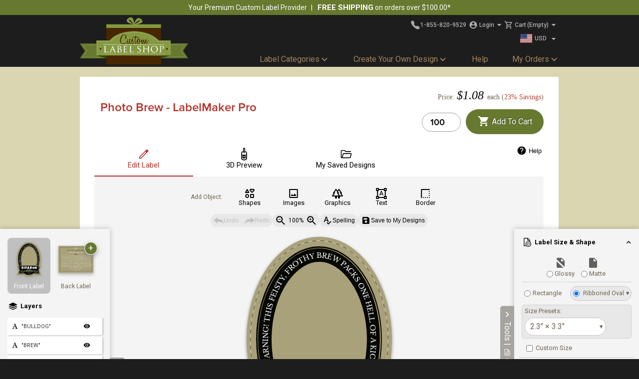

--- FILE ---
content_type: text/html;charset=UTF-8
request_url: https://www.customlabelshop.com/labelmaker-pro/Photo_Brew
body_size: 43065
content:
<!DOCTYPE html>
<html xmlns="http://www.w3.org/1999/xhtml" lang="en">
<head>
<meta id="viewport" name="viewport" content="width=device-width, maximum-scale=2.0, minimum-scale=1.0, initial-scale=1.0" />
<meta name="apple-mobile-web-app-capable" content="yes" />
<meta name="apple-touch-fullscreen" content="yes" />
<meta names="apple-mobile-web-app-status-bar-style" content="black-translucent" />
<meta name="theme-color" content="#000000" />
<meta http-equiv="Content-Security-Policy" content="
default-src 'self';
img-src 'self' data: blob: *.filestackcontent.com *.typekit.net *.paypalobjects.com *.filestackapi.com images.pexels.com www.google.com www.google.ca bat.bing.com www.google-analytics.com www.paypal.com *.doubleclick.net *.googleusercontent.com *.fbcdn.net www.googletagmanager.com;
child-src 'none';
font-src 'self' fonts.googleapis.com fonts.gstatic.com use.typekit.net;
frame-src *.youtube.com www.google.com widget.trustpilot.com *.doubleclick.net *.cognitoforms.com www.googletagmanager.com;
style-src 'self' 'unsafe-inline' fonts.googleapis.com static.filestackapi.com;
script-src 'self' 'unsafe-inline' blob: cdnjs.cloudflare.com use.typekit.net static.filestackapi.com unpkg.com www.google.com www.gstatic.com widget.trustpilot.com bat.bing.com www.googletagmanager.com www.google-analytics.com *.doubleclick.net www.googleadservices.com *.cognitoforms.com;
connect-src 'self' *.filestackapi.com *.amazonaws.com www.google-analytics.com www.google.com *.doubleclick.net analytics.google.com *.cognitoforms.com cdn.filestackcontent.com;" />
<title>Photo Brew - LabelMaker Pro - Custom Label Shop</title>
<meta property="og:description" content="Our new LabelMaker Pro tool lets you design your own custom label from scratch with our flexible design tools. "/>
<meta name="keywords" content=""/>
<meta name="description" content="Our new LabelMaker Pro tool lets you design your own custom label from scratch with our flexible design tools. "/>
<meta http-equiv="Content-Type" content="text/html; charset=utf-8"/>
<meta property="og:title" content="Photo Brew - LabelMaker Pro - Custom Label Shop"/>
<meta property="og:url" content="https://www.customlabelshop.com/labelmaker-pro/Photo_Brew"/>
<meta property="og:image" content="https://www.customlabelshop.com/assets/images/thumbnail/Photo-Brew-2x.png"/>
<meta property="og:image:width" content="418"/>
<meta property="og:image:height" content="599"/>
<link rel="image_src" href="https://www.customlabelshop.com/assets/images/thumbnail/Photo-Brew-2x.png"/>
<link href='/assets/css/cls/cls_all.css?v1.41' rel="stylesheet" type="text/css"/>
<link href='/assets/css/layout_all.css?v1.66' rel="stylesheet" type="text/css"/>
<link href='/assets/css/labelEditorLayout.css' rel="stylesheet" type="text/css"/>
<link href='/assets/css/jquery-ui.min.css' rel="stylesheet" type="text/css"/>
<link href='https://fonts.googleapis.com/css?family=Cinzel:400|Cinzel:500|Cinzel:600|Cinzel:700|Cinzel:800|Cinzel:900|Marcellus+SC:400|Playfair+Display:400|Playfair+Display:700|Playfair+Display:900|Playfair+Display+SC:400|Playfair+Display+SC:700|Playfair+Display+SC:900|Josefin+Slab:100|Josefin+Slab:300|Josefin+Slab:400|Josefin+Slab:600|Josefin+Slab:700|Marcellus:400|Alegreya+SC:400|Alegreya+SC:500|Alegreya+SC:700|Alegreya+SC:800|Alegreya+SC:900|Libre+Baskerville:400|Libre+Baskerville:700|Crimson+Text:400|Crimson+Text:600|Crimson+Text:700|Vollkorn:400|Vollkorn:500|Vollkorn:600|Vollkorn:700|Vollkorn:800|Vollkorn:900|Roboto+Slab:100|Roboto+Slab:300|Roboto+Slab:400|Roboto+Slab:700|Old+Standard+TT:400|Old+Standard+TT:700|Merriweather:300|Merriweather:400|Merriweather:700|Merriweather:900|EB+Garamond:400|EB+Garamond:500|EB+Garamond:600|EB+Garamond:700|EB+Garamond:800|Sorts+Mill+Goudy:400|Lora:400|Lora:700|Rokkitt:100|Rokkitt:200|Rokkitt:300|Rokkitt:400|Rokkitt:500|Rokkitt:600|Rokkitt:700|Rokkitt:800|Rokkitt:900|Cormorant+SC:300|Cormorant+SC:400|Cormorant+SC:500|Cormorant+SC:600|Cormorant+SC:700|Alegreya:400|Alegreya:500|Alegreya:700|Alegreya:800|Alegreya:900|Wittgenstein:400|Wittgenstein:500|Wittgenstein:600|Wittgenstein:700|Wittgenstein:800|Wittgenstein:900|Averia+Serif+Libre:300|Averia+Serif+Libre:400|Averia+Serif+Libre:700|Quattrocento:400|Quattrocento:700|PT+Serif:400|PT+Serif:700|Cormorant+Garamond:300|Cormorant+Garamond:400|Cormorant+Garamond:500|Cormorant+Garamond:600|Cormorant+Garamond:700|Neuton:200|Neuton:300|Neuton:400|Neuton:700|Neuton:800|Podkova:400|Podkova:500|Podkova:600|Podkova:700|Podkova:800|Courier+Prime:400|Courier+Prime:700|Bona+Nova+SC:400|Bona+Nova+SC:700|Shippori+Mincho:400|Shippori+Mincho:500|Shippori+Mincho:600|Shippori+Mincho:700|Shippori+Mincho:800|Noto+Serif:100|Noto+Serif:200|Noto+Serif:300|Noto+Serif:400|Noto+Serif:500|Noto+Serif:600|Noto+Serif:700|Noto+Serif:800|Noto+Serif:900|Bona+Nova:400|Bona+Nova:700|Signika:300|Signika:400|Signika:600|Signika:700|Raleway:100|Raleway:200|Raleway:300|Raleway:400|Raleway:500|Raleway:600|Raleway:700|Raleway:800|Raleway:900|Montserrat:100|Montserrat:200|Montserrat:300|Montserrat:400|Montserrat:500|Montserrat:600|Montserrat:700|Montserrat:800|Montserrat:900|Roboto:100|Roboto:300|Roboto:400|Roboto:500|Roboto:700|Roboto:900|Dosis:200|Dosis:300|Dosis:400|Dosis:500|Dosis:600|Dosis:700|Dosis:800|Rajdhani:300|Rajdhani:400|Rajdhani:500|Rajdhani:600|Rajdhani:700|Yanone+Kaffeesatz:200|Yanone+Kaffeesatz:300|Yanone+Kaffeesatz:400|Yanone+Kaffeesatz:700|Orbitron:400|Orbitron:500|Orbitron:700|Orbitron:900|Open+Sans:300|Open+Sans:400|Open+Sans:600|Open+Sans:700|Open+Sans:800|Josefin+Sans:100|Josefin+Sans:300|Josefin+Sans:400|Josefin+Sans:500|Josefin+Sans:600|Josefin+Sans:700|Amaranth:400|Amaranth:700|Oswald:200|Oswald:300|Oswald:400|Oswald:500|Oswald:600|Oswald:700|Source+Sans+Pro:200|Source+Sans+Pro:300|Source+Sans+Pro:400|Source+Sans+Pro:500|Source+Sans+Pro:600|Source+Sans+Pro:700|Source+Sans+Pro:800|Source+Sans+Pro:900|Jura:300|Jura:400|Jura:500|Jura:600|Jura:700|Alegreya+Sans+SC:100|Alegreya+Sans+SC:300|Alegreya+Sans+SC:400|Alegreya+Sans+SC:500|Alegreya+Sans+SC:700|Alegreya+Sans+SC:800|Alegreya+Sans+SC:900|Alegreya+Sans:100|Alegreya+Sans:300|Alegreya+Sans:400|Alegreya+Sans:500|Alegreya+Sans:700|Alegreya+Sans:800|Alegreya+Sans:900|Roboto+Condensed:100|Roboto+Condensed:200|Roboto+Condensed:300|Roboto+Condensed:400|Roboto+Condensed:500|Roboto+Condensed:600|Roboto+Condensed:700|Roboto+Condensed:800|Roboto+Condensed:900|Oxygen:300|Oxygen:400|Oxygen:700|Reddit+Sans+Condensed:200|Reddit+Sans+Condensed:300|Reddit+Sans+Condensed:400|Reddit+Sans+Condensed:500|Reddit+Sans+Condensed:600|Reddit+Sans+Condensed:700|Reddit+Sans+Condensed:800|Reddit+Sans+Condensed:900|Ubuntu:300|Ubuntu:400|Ubuntu:500|Ubuntu:700|Saira+Semi+Condensed:100|Saira+Semi+Condensed:200|Saira+Semi+Condensed:300|Saira+Semi+Condensed:400|Saira+Semi+Condensed:500|Saira+Semi+Condensed:600|Saira+Semi+Condensed:700|Saira+Semi+Condensed:800|Saira+Semi+Condensed:900|DM+Sans:100|DM+Sans:200|DM+Sans:300|DM+Sans:400|DM+Sans:500|DM+Sans:600|DM+Sans:700|DM+Sans:800|DM+Sans:900|Saira+Extra+Condensed:100|Saira+Extra+Condensed:200|Saira+Extra+Condensed:300|Saira+Extra+Condensed:400|Saira+Extra+Condensed:500|Saira+Extra+Condensed:600|Saira+Extra+Condensed:700|Saira+Extra+Condensed:800|Saira+Extra+Condensed:900|Libre+Franklin:100|Libre+Franklin:200|Libre+Franklin:300|Libre+Franklin:400|Libre+Franklin:500|Libre+Franklin:600|Libre+Franklin:700|Libre+Franklin:800|Libre+Franklin:900|Fira+Sans:100|Fira+Sans:200|Fira+Sans:300|Fira+Sans:400|Fira+Sans:500|Fira+Sans:600|Fira+Sans:700|Fira+Sans:800|Fira+Sans:900|Reddit+Sans:200|Reddit+Sans:300|Reddit+Sans:400|Reddit+Sans:500|Reddit+Sans:600|Reddit+Sans:700|Reddit+Sans:800|Reddit+Sans:900|Arsenal+SC:400|Arsenal+SC:700|Poppins:100|Poppins:200|Poppins:300|Poppins:400|Poppins:500|Poppins:600|Poppins:700|Poppins:800|Poppins:900|Saira:100|Saira:200|Saira:300|Saira:400|Saira:500|Saira:600|Saira:700|Saira:800|Saira:900|Lobster+Two:400|Lobster+Two:700|Stalemate:400|Pacifico:400|Sacramento:400|Whisper:400|Birthstone+Bounce:400|Birthstone+Bounce:500|Lily+Script+One:400|Playball:400|Clicker+Script:400|Clicker+Script:700|Flemish+Script:400|Ruthie:400|Pinyon+Script:400|Courgette:400|Fleur+De+Leah:400|Italianno:400|Rochester:400|Indie+Flower:400|Cookie:400|Butterfly+Kids:400|Oleo+Script:400|Oleo+Script:700|Wind+Song:400|Wind+Song:500|Alex+Brush:400|Dancing+Script:400|Dancing+Script:700|Tangerine:400|Water+Brush:400|Ruge+Boogie:400|Oregano:400|Rouge+Script:400|Rouge+Script:700|Allura:400|Monsieur+La+Doulaise:400|Great+Vibes:400|Mr+De+Haviland:400|Mea+Culpa:400|Kalam:300|Kalam:400|Kalam:700|Meow+Script:400|Beau+Rivage:400|Ms+Madi:400|Sassy+Frass:400|Delicious+Handrawn:400|Puppies+Play:400|Inspiration:400|My+Soul:400|Updock:400|Grape+Nuts:400|Satisfy:400|Homemade+Apple:400|Rock+Salt:400|Ingrid+Darling:400|Ole:400|Kaushan+Script:400|Caveat:400|Caveat:500|Caveat:600|Caveat:700|Gloria+Hallelujah:400|Zeyada:400|Love+Light:400|Ballet:400|Qwitcher+Grypen:400|Qwitcher+Grypen:700|Hurricane:400|Send+Flowers:400|Petemoss:400|Licorice:400|Lavishly+Yours:400|The+Nautigal:400|Yellowtail:400|Square+Peg:400|Shalimar:400|Oooh+Baby:400|Bodoni+Open:400|Trade+Winds:400|Anton+SC:400|Permanent+Marker:400|Creepster:400|Jolly+Lodger:400|Ewert:400|Shojumaru:400|UnifrakturCook:700|Bangers:400|Delphian:400|Emilys+Candy:400|Comfortaa:300|Comfortaa:400|Comfortaa:700|Burley:400|Arima:100|Arima:200|Arima:300|Arima:400|Arima:500|Arima:600|Arima:700|Kranky:400|Pirata+One:400|Sigmar+One:400|Amatic+SC:400|Amatic+SC:700|Vast+Shadow:400|Titan+One:400|Passion+One:400|Passion+One:700|Passion+One:900|Rye:400|Luckiest+Guy:400|Poiret+One:400|Londrina+Solid:100|Londrina+Solid:300|Londrina+Solid:400|Londrina+Solid:900|Fontdiner+Swanky:400|Peralta:400|Anton:400|Righteous:400|Abril+Fatface:400|Spicy+Rice:400|Freeman:400|Berkshire+Swash:400|Audiowide:400|Concert+One:400|Alfa+Slab+One:400|Staatliches:400|Special+Elite:400|Love+Ya+Like+A+Sister:400|Black+Ops+One:400|Bebas+Neue:400|Codystar:300|Codystar:400|Margarine:400' rel="stylesheet" type="text/css"/>
<link href='/assets/css/labelMaker.css?v=1.801' rel="stylesheet" type="text/css"/>
<link rel="preconnect" href="https://fonts.googleapis.com">
<link rel="preconnect" href="https://fonts.gstatic.com" crossorigin>
<link href="https://fonts.googleapis.com/css2?family=Roboto:ital,wght@0,100..900;1,100..900&display=swap" rel="stylesheet">
<script type='text/javascript' src='/assets/js/head.load.min.js'></script>
<script type='text/javascript'>
function doReady() {
head.js('/assets/js/jquery.js?v3','/assets/js/jquery-ui.min.js','/assets/js/all.js?v1.6','/assets/js/fabric.min.js?ver=5.3.1','/assets/js/labelMaker-libs.js?v=1.781','/assets/js/labelMaker-assets.js?v=1.831','/assets/js/labelMaker.js?v=1.781','/assets/js/labelEditorLayout.js?v1.1','/assets/js/bottlepreview.js?v1.11');
}
doReady();
</script>
<script type="text/javascript" src="//cdnjs.cloudflare.com/ajax/libs/webfont/1.6.24/webfontloader.js"></script>
<script type="text/javascript">
//'http://use.typekit.com/gvg7gaf.js''
if (!/(Mobile|MSIE\s8\.)/.test(navigator.userAgent)) {
document.getElementsByTagName("html")[0].className += ' wf-loading';
}
window.TypeKit_id = 'hwe1xce';
window.WebFont_loadFunctions = [];
var WF_TIMEOUT = 3000;
var wftimeout = setTimeout(function(){console.warn('WF TIMED OUT!');
head.ready(function(){
$('html').removeClass('wf-loading');
exec_load_functions();
}
)}, WF_TIMEOUT);
WebFont.load({typekit:{id:'hwe1xce'},
custom:{families:[],urls:[]},
active:function(){
clearTimeout(wftimeout);
exec_load_functions();
},
timeout: function() {
console.warn('TK_TIMEOUT');
}
});
function exec_load_functions() {
if ('WebFont_loadFunctions' in window) {
for(var i=0;i<WebFont_loadFunctions.length;++i) {
WebFont_loadFunctions[i]();
}
delete window.WebFont_loadFunctions;
}
}
</script>
<script type="text/javascript">
head.ready(function(){
document.body.setAttribute('data-validate-email-regex','^.*@[a-zA-Z0-9][\\w\\.-]*[a-zA-Z0-9]\\.[a-zA-Z][a-zA-Z\\.]*[a-zA-Z]$');
document.body.setAttribute('data-validate-zipcode-regex','^(:?[0-9]{4,4}-)?[0-9]{5,5}$');
document.body.setAttribute('data-validate-postalcode-regex','^[a-zA-Z][0-9][a-zA-Z]\\s*[0-9][a-zA-Z][0-9]$');
document.body.setAttribute('data-validate-intlpostalcode-regex','^[a-zA-Z0-9\\s-]{4,}');
})
</script>
<link rel="canonical" href="https://www.customlabelshop.com/labelmaker-pro/Photo_Brew" />
<base href='https://www.customlabelshop.com/'>
<link rel="shortcut icon" href="/assets/images/homepage/cls/favicon2.ico" type="image/x-icon"/>
<link rel="icon" href="/assets/images/homepage/cls/favicon128.png" sizes="128x128"/>
<link rel="icon" href="/assets/images/homepage/cls/favicon256.png" sizes="96x96 256x256"/>
<link rel="icon" href="/assets/images/homepage/cls/favicon64.png" sizes="24x24 32x32 48x48 64x64" type="image/png"/>
<link rel="icon" href="/assets/images/homepage/cls/favicon16.png" sizes="16x16" type="image/png" />
<link rel="apple-touch-icon" href="/assets/images/homepage/cls/favicon64.png"/>
<!-- Global site tag (gtag.js) - Google Analytics -->
<script async src="https://www.googletagmanager.com/gtag/js?id=UA-1213141-4"></script>
<script>
window.dataLayer = window.dataLayer || [];
function gtag(){dataLayer.push(arguments);}
gtag('js', new Date());
gtag('config', 'UA-1213141-4');
gtag('config', 'AW-1072525580');
</script>
<script>(function(w,d,t,r,u){var f,n,i;w[u]=w[u]||[],f=function(){
var o={ti:"5090119"};
o.q=w[u],w[u]=new UET(o),w[u].push("pageLoad")},n=d.createElement(t),n.src=r,n.async=1,
n.onload=n.onreadystatechange=function(){var s=this.readyState;s&&s!=="loaded"&&s!=="complete"||(f(),n.onload=n.onreadystatechange=null)},i=d.getElementsByTagName(t)[0],i.parentNode.insertBefore(n,i)})(window,document,"script","//bat.bing.com/bat.js","uetq");
</script>
</head>
<body class="site-cls">
<div class="page">
<div id="wrapper">
<div id="promo-bar">
<div class="promo-content">
<ul>
<li class="no-mobile">
<a href="/pages/shipping">Your Premium Custom Label Provider</a></li>
<li>
<a href="/pages/shipping"><span class="bold">Free Shipping</span> <span>on orders over $100.00*</span> </a></li>
</ul>
</div>
</div>
<div id="header">
<div class="header-holder">
<div class="logo"><a href="/"><img width="217" height="175" src='/assets/images/homepage/cls/logo.svg?2' alt='Custom Label Shop'/></a></div>
<span data-seo-list-label-url="custom-labels"></span>
<div class="block">
<div class="row">
<ul class="tools">
<li class="inner-row">
<span class="phone">
<a href="tel:1-855-820-9529" aria-label="Call Us"><svg xmlns="http://www.w3.org/2000/svg" width="20px" height="20px" viewBox="0 0 512 512"><title>Call</title><path d="M391 480c-19.52 0-46.94-7.06-88-30-49.93-28-88.55-53.85-138.21-103.38C116.91 298.77 93.61 267.79 61 208.45c-36.84-67-30.56-102.12-23.54-117.13C45.82 73.38 58.16 62.65 74.11 52a176.3 176.3 0 0128.64-15.2c1-.43 1.93-.84 2.76-1.21 4.95-2.23 12.45-5.6 21.95-2 6.34 2.38 12 7.25 20.86 16 18.17 17.92 43 57.83 52.16 77.43 6.15 13.21 10.22 21.93 10.23 31.71 0 11.45-5.76 20.28-12.75 29.81-1.31 1.79-2.61 3.5-3.87 5.16-7.61 10-9.28 12.89-8.18 18.05 2.23 10.37 18.86 41.24 46.19 68.51s57.31 42.85 67.72 45.07c5.38 1.15 8.33-.59 18.65-8.47 1.48-1.13 3-2.3 4.59-3.47 10.66-7.93 19.08-13.54 30.26-13.54h.06c9.73 0 18.06 4.22 31.86 11.18 18 9.08 59.11 33.59 77.14 51.78 8.77 8.84 13.66 14.48 16.05 20.81 3.6 9.53.21 17-2 22-.37.83-.78 1.74-1.21 2.75a176.49 176.49 0 01-15.29 28.58c-10.63 15.9-21.4 28.21-39.38 36.58A67.42 67.42 0 01391 480z"/></svg><span class="phonenumber">1-855-820-9529</span></a></span>
<span class="inner-col">
<a href="/storemembers.profile" id='login'>
<svg xmlns="http://www.w3.org/2000/svg" height="18px" viewBox="0 0 24 24" width="18px"><path d="M0 0h24v24H0z" fill="none"/><path d="M12 2C6.48 2 2 6.48 2 12s4.48 10 10 10 10-4.48 10-10S17.52 2 12 2zm0 3c1.66 0 3 1.34 3 3s-1.34 3-3 3-3-1.34-3-3 1.34-3 3-3zm0 14.2c-2.5 0-4.71-1.28-6-3.22.03-1.99 4-3.08 6-3.08 1.99 0 5.97 1.09 6 3.08-1.29 1.94-3.5 3.22-6 3.22z"/></svg>
<span>Login</span>
<svg xmlns="http://www.w3.org/2000/svg" class="dropdown-arrow" shape-rendering="crispEdges" height="20px" viewBox="0 0 24 24" width="20px"><path d="M0 0h24v24H0z" fill="none"/><path d="M7 10l5 5 5-5z"/></svg>
</a>
</span>
<span class="menu-cart-summary inner-col">
<a href="storeCart.view" id='cart'>
<svg xmlns="http://www.w3.org/2000/svg" height="18px" viewBox="0 0 24 24" width="18px"><path d="M0 0h24v24H0V0z" fill="none"/><path d="M15.55 13c.75 0 1.41-.41 1.75-1.03l3.58-6.49c.37-.66-.11-1.48-.87-1.48H5.21l-.94-2H1v2h2l3.6 7.59-1.35 2.44C4.52 15.37 5.48 17 7 17h12v-2H7l1.1-2h7.45zM6.16 6h12.15l-2.76 5H8.53L6.16 6zM7 18c-1.1 0-1.99.9-1.99 2S5.9 22 7 22s2-.9 2-2-.9-2-2-2zm10 0c-1.1 0-1.99.9-1.99 2s.89 2 1.99 2 2-.9 2-2-.9-2-2-2z"/></svg>
<span>Cart <span style="padding-left: 2px;"> (Empty)</span></span>
<svg xmlns="http://www.w3.org/2000/svg" class="dropdown-arrow" shape-rendering="crispEdges" height="20px" viewBox="0 0 24 24" width="20px"><path d="M0 0h24v24H0z" fill="none"/><path d="M7 10l5 5 5-5z"/></svg>
</a>
</span>
</li>
<li class="currency-selection">
<div class='header-dialog' id="currencyDialog" data-behavior="noslide">
<span><img src="/assets/images/currencies/USD.svg" alt="USD Currency"><span>USD</span></span>
<a href="https://www.customlabelshop.com/labelmaker-pro/Photo_Brew?currency=CAD" title="Select CAD" name="currency" value="CAD"><img src="/assets/images/currencies/CAD.svg" alt="CAD Currency"><span>CAD</span></a>
</div>
<svg xmlns="http://www.w3.org/2000/svg" class="dropdown-arrow" shape-rendering="crispEdges" height="20px" viewBox="0 0 24 24" width="20px"><path d="M0 0h24v24H0z" fill="none"/><path d="M7 10l5 5 5-5z"/></svg>
</li>
</ul>
<div id='loginDialog' class='header-dialog'>
<div class="memberLoginPrompt2">
<form name="MemberLoginForm" method="post" action="https://www.customlabelshop.com/storemembers.loginsuccess" id='memberLoginForm0'>
<script type='text/javascript'>
head.ready(function(){
var id = 'memberLoginForm0';
$('#'+id+' input').keypress(function(eo){
if (eo.keyCode == 13) {
this.form.submit();
}
});
});
</script>
<h2>Log In <span style="font-weight:bold">(Optional)</span></h2>
<div class='field-text'>Email:</div><div class='field'><input type='text' name='email' value=''></div><br/>
<div class='field-text'>Password:</div><div class='field'><input type='password' name='loginpw' value=''></div><br/>
<div class='field-text'></div><div class='field-button'><button class='generic-button'>Log In</button></div><br/>
<p class='links'>
<a href="pages/forgot-my-password">I forgot my password</a><br/>
<a href="storemembers.membersignup">Sign Up for Membership</a><br/>
<a href="pages/membership-benefits">Membership Benefits</a>
</p>
</form>
</div>
</div>
<div id='cartDialog' class='header-dialog'><div class="cart-dialog">
<p>There are no products in your shopping cart.</p>
<p style="margin-top:20px;"><a href='storecart.getsavedcart'>Retrieve Saved Cart</a></p>
</div>
</div>
</div>
<div class="overlay"></div>
<nav class="menu" id="menu">
<div class="menu-mobile-header">
<button type="button" aria-label="Mobile Menu Back" class="menu-mobile-arrow"><svg xmlns="http://www.w3.org/2000/svg" height="24" viewBox="2 2 20 20" width="24"><path d="M13,13.875l-3.88-3.88L13,6.115c0.39-0.39,0.39-1.02,0-1.41c-0.391-0.39-1.021-0.39-1.41,0L7,9.295c-0.39,0.39-0.39,1.021,0,1.41l4.59,4.59c0.39,0.39,1.02,0.39,1.41,0C13.38,14.905,13.39,14.265,13,13.875z"/></svg></button>
<div class="menu-mobile-title"></div>
<button type="button" aria-label="Mobile Menu Close" class="menu-mobile-close"><svg xmlns="http://www.w3.org/2000/svg" height="24" width="24"><path d="M6.4 19 5 17.6l5.6-5.6L5 6.4 6.4 5l5.6 5.6L17.6 5 19 6.4 13.4 12l5.6 5.6-1.4 1.4-5.6-5.6Z"/></svg></button>
</div>
<ul class="menu-section">
<li class="menu-item-has-children parent">
<a href="javascript:void(0)">Label Categories<svg height="20px" viewbox="2 2 20 20" width="20px" xmlns="http://www.w3.org/2000/svg"><path d="M24 24H0V0h24v24z" fill="none" opacity=".87"></path><path d="M15.88 9.29L12 13.17 8.12 9.29c-.39-.39-1.02-.39-1.41 0-.39.39-.39 1.02 0 1.41l4.59 4.59c.39.39 1.02.39 1.41 0l4.59-4.59c.39-.39.39-1.02 0-1.41-.39-.38-1.03-.39-1.42 0z"></path></svg></a>
<div class="menu-subs menu-mega menu-column-4">
<div class="list-item">
<h4 class="title">
Food &amp; Beverage</h4>
<ul>
<li>
<a href="/custom-labels/Beer_Labels">Beer Labels</a></li>
<li>
<a href="/custom-labels/Olive_Oil_Labels">Olive Oil Labels</a></li>
<li>
<a href="/custom-labels/Honey_Labels">Honey Labels</a></li>
<li>
<a href="/custom-labels/Mead_Labels">Mead Labels</a></li>
<li>
<a href="/custom-labels/Jam_Labels">Jam Labels</a></li>
<li>
<a href="/custom-labels/Water_Bottle_Labels">Water Bottle Labels</a></li>
</ul>
</div>
<div class="list-item">
<h4 class="title">
Wine Labels</h4>
<ul>
<li>
<a href="/wine-labels/Most_Popular">Most Popular</a></li>
<li>
<a href="/wine-labels/Add_a_Photo_Logo">Add a Photo/Logo</a></li>
<li>
<a href="/wine-labels/Classics">Classics</a></li>
<li>
<a href="/wine-labels/Minimalist">Minimalist</a></li>
<li>
<a href="/wine-labels/Modern">Modern</a></li>
<li>
<a href="/wine-labels/Romantic">Romantic</a></li>
<li>
<a href="/wine-labels/Scenic">Scenic</a></li>
<li>
<a href="/wine-labels/Lifestyle">Lifestyle</a></li>
<li>
<a href="/wine-labels/Pets_-_Animals">Pets &amp; Animals</a></li>
<li>
<a href="/wine-labels/Humor">Humor</a></li>
<li>
<a href="/wine-labels/Corporate">Corporate</a></li>
</ul>
</div>
<div class="list-item">
<h4 class="title">
Crafts &amp; Stationary</h4>
<ul>
<li>
<a href="/custom-labels/Bath_-_Body_Labels">Bath &amp; Body Labels</a></li>
<li>
<a href="/custom-labels/Address_Labels">Address Labels</a></li>
<li>
<a href="/custom-labels/CD_-_DVD_Labels">CD &amp; DVD Labels</a></li>
</ul>
<h4 class="title">
Multipurpose Labels</h4>
<ul>
<li>
<a href="/custom-labels/Information_Labels">Information Labels</a></li>
<li>
<a href="/wine-labels/Neck_Back_Labels">Neck/Back Labels</a></li>
</ul>
</div>
</div>
</li>
<li class="menu-item-has-children">
<a href="javascript:void(0)">Create Your Own Design<svg height="20px" viewbox="2 2 20 20" width="20px" xmlns="http://www.w3.org/2000/svg"><path d="M24 24H0V0h24v24z" fill="none" opacity=".87"></path><path d="M15.88 9.29L12 13.17 8.12 9.29c-.39-.39-1.02-.39-1.41 0-.39.39-.39 1.02 0 1.41l4.59 4.59c.39.39 1.02.39 1.41 0l4.59-4.59c.39-.39.39-1.02 0-1.41-.39-.38-1.03-.39-1.42 0z"></path></svg></a>
<div class="menu-subs menu-column-1">
<ul>
<li>
<svg height="24" width="24" xmlns="http://www.w3.org/2000/svg"><path d="m18.8 8.975-1.2-2.65-2.625-1.2L17.6 3.95l1.2-2.625L20 3.95l2.625 1.175L20 6.325Zm0 13.7-1.2-2.625-2.625-1.2 2.625-1.175 1.2-2.65 1.2 2.65 2.625 1.175L20 20.05ZM9.025 19.65l-2.4-5.25-5.25-2.4 5.25-2.4 2.4-5.25 2.4 5.25 5.25 2.4-5.25 2.4Zm0-4.55L10 12.975 12.125 12 10 11.025 9.025 8.9l-.975 2.125L5.925 12l2.125.975Zm0-3.1Z"></path></svg> <a href="/labelmaker-pro">Design a Label From Scratch</a></li>
<li>
<svg height="24" width="24" xmlns="http://www.w3.org/2000/svg"><path d="M11.075 18.9h1.875v-4.1l1.6 1.575 1.35-1.35-3.875-3.875-3.875 3.875 1.35 1.35 1.575-1.575ZM6.1 21.75q-.775 0-1.325-.55-.55-.55-.55-1.325V4.125q0-.775.55-1.325.55-.55 1.325-.55H14L19.775 8v11.875q0 .775-.55 1.325-.55.55-1.325.55Zm6.975-12.8V4.125H6.1v15.75h11.8V8.95ZM6.1 4.125V8.95 4.125v15.75-15.75Z"></path></svg> <a href="/labelmaker-pro/Upload_A_Design">Upload a Design</a></li>
</ul>
</div>
</li>
<li class="menu-item">
<a href="/pages/help">Help</a></li>
<li class="menu-item-has-children parent">
<a href="javascript:void(0)">My Orders<svg height="20px" viewbox="2 2 20 20" width="20px" xmlns="http://www.w3.org/2000/svg"><path d="M24 24H0V0h24v24z" fill="none" opacity=".87"></path><path d="M15.88 9.29L12 13.17 8.12 9.29c-.39-.39-1.02-.39-1.41 0-.39.39-.39 1.02 0 1.41l4.59 4.59c.39.39 1.02.39 1.41 0l4.59-4.59c.39-.39.39-1.02 0-1.41-.39-.38-1.03-.39-1.42 0z"></path></svg></a>
<div class="menu-subs right menu-column-1">
<ul>
<li>
<a href="/labelmaker-pro?view=saved-designs">My Saved Designs</a></li>
<li>
<a href="/storecart.searchCarts">Reorder Labels</a></li>
<li>
<a href="/storecart.getSavedCart">Retrieve Saved Cart</a></li>
<li>
<a href="/pages.tracking">Track Your Order</a></li>
</ul>
</div>
</li>
</ul>
</nav>
</div>
<div class="hamburger-holder"><button type="button" class="hamburger" aria-label="Menu"></button></div>
</div>
</div>
<div id="main">
<div class="main-holder short">
<div class="container">
<div class="container-holder">
<script>
var includeBackLabel = true;
var recaptchaKey = '6Lc2Nr0UAAAAAFx901xfDf06heLY6Zin7XY69u39';
var initialView = "c1";
var loadingOptions = "";
var contactEmail = 'info@customlabelshop.com';
var bottlesjson = "/assets/bottlepreview/bottles.json";
</script>
<script>
var allFonts = JSON.parse('{"google":{"Serif":{"basic":{"Cinzel":[400,500,600,700,800,900],"Marcellus SC":[400],"Playfair Display":[400,700,900],"Playfair Display SC":[400,700,900],"Josefin Slab":[100,300,400,600,700],"Marcellus":[400],"Alegreya SC":[400,500,700,800,900],"Libre Baskerville":[400,700],"Crimson Text":[400,600,700],"Vollkorn":[400,500,600,700,800,900],"Roboto Slab":[100,300,400,700],"Old Standard TT":[400,700],"Merriweather":[300,400,700,900],"EB Garamond":[400,500,600,700,800],"Sorts Mill Goudy":[400],"Lora":[400,700],"Rokkitt":[100,200,300,400,500,600,700,800,900],"Cormorant SC":[300,400,500,600,700],"Alegreya":[400,500,700,800,900]},"advanced":{"Wittgenstein":[400,500,600,700,800,900],"Averia Serif Libre":[300,400,700],"Quattrocento":[400,700],"PT Serif":[400,700],"Cormorant Garamond":[300,400,500,600,700],"Neuton":[200,300,400,700,800],"Podkova":[400,500,600,700,800],"Courier Prime":[400,700],"Bona Nova SC":[400,700],"Shippori Mincho":[400,500,600,700,800],"Noto Serif":[100,200,300,400,500,600,700,800,900],"Bona Nova":[400,700]}},"Sans Serif":{"basic":{"Signika":[300,400,600,700],"Raleway":[100,200,300,400,500,600,700,800,900],"Montserrat":[100,200,300,400,500,600,700,800,900],"Roboto":[100,300,400,500,700,900],"Dosis":[200,300,400,500,600,700,800],"Rajdhani":[300,400,500,600,700],"Yanone Kaffeesatz":[200,300,400,700],"Orbitron":[400,500,700,900],"Open Sans":[300,400,600,700,800],"Josefin Sans":[100,300,400,500,600,700],"Amaranth":[400,700],"Oswald":[200,300,400,500,600,700],"Source Sans Pro":[200,300,400,500,600,700,800,900],"Jura":[300,400,500,600,700],"Alegreya Sans SC":[100,300,400,500,700,800,900],"Alegreya Sans":[100,300,400,500,700,800,900]},"advanced":{"Roboto Condensed":[100,200,300,400,500,600,700,800,900],"Oxygen":[300,400,700],"Reddit Sans Condensed":[200,300,400,500,600,700,800,900],"Ubuntu":[300,400,500,700],"Saira Semi Condensed":[100,200,300,400,500,600,700,800,900],"DM Sans":[100,200,300,400,500,600,700,800,900],"Saira Extra Condensed":[100,200,300,400,500,600,700,800,900],"Libre Franklin":[100,200,300,400,500,600,700,800,900],"Fira Sans":[100,200,300,400,500,600,700,800,900],"Reddit Sans":[200,300,400,500,600,700,800,900],"Arsenal SC":[400,700],"Poppins":[100,200,300,400,500,600,700,800,900],"Saira":[100,200,300,400,500,600,700,800,900]}},"Handwriting":{"basic":{"Lobster Two":[400,700],"Stalemate":[400],"Pacifico":[400],"Sacramento":[400],"Whisper":[400],"Birthstone Bounce":[400,500],"Lily Script One":[400],"Playball":[400],"Clicker Script":[400,700],"Flemish Script":[400],"Ruthie":[400],"Pinyon Script":[400],"Courgette":[400],"Fleur De Leah":[400],"Italianno":[400],"Rochester":[400],"Indie Flower":[400],"Cookie":[400],"Butterfly Kids":[400],"Oleo Script":[400,700],"Wind Song":[400,500],"Alex Brush":[400],"Dancing Script":[400,700],"Tangerine":[400],"Water Brush":[400],"Ruge Boogie":[400],"Oregano":[400],"Rouge Script":[400,700],"Allura":[400],"Monsieur La Doulaise":[400],"Great Vibes":[400],"Mr De Haviland":[400]},"advanced":{"Mea Culpa":[400],"Kalam":[300,400,700],"Meow Script":[400],"Beau Rivage":[400],"Ms Madi":[400],"Sassy Frass":[400],"Delicious Handrawn":[400],"Puppies Play":[400],"Inspiration":[400],"My Soul":[400],"Updock":[400],"Grape Nuts":[400],"Satisfy":[400],"Homemade Apple":[400],"Rock Salt":[400],"Ingrid Darling":[400],"Ole":[400],"Kaushan Script":[400],"Caveat":[400,500,600,700],"Gloria Hallelujah":[400],"Zeyada":[400],"Love Light":[400],"Ballet":[400],"Qwitcher Grypen":[400,700],"Hurricane":[400],"Send Flowers":[400],"Petemoss":[400],"Licorice":[400],"Lavishly Yours":[400],"The Nautigal":[400],"Yellowtail":[400],"Square Peg":[400],"Shalimar":[400],"Oooh Baby":[400]}},"Display":{"basic":{"Bodoni Open":[400],"Trade Winds":[400],"Anton SC":[400],"Permanent Marker":[400],"Creepster":[400],"Jolly Lodger":[400],"Ewert":[400],"Shojumaru":[400],"UnifrakturCook":[700],"Bangers":[400],"Delphian":[400],"Emilys Candy":[400],"Comfortaa":[300,400,700],"Burley":[400],"Arima":[100,200,300,400,500,600,700],"Kranky":[400],"Pirata One":[400],"Sigmar One":[400],"Amatic SC":[400,700],"Vast Shadow":[400],"Titan One":[400],"Passion One":[400,700,900],"Rye":[400],"Luckiest Guy":[400],"Poiret One":[400],"Londrina Solid":[100,300,400,900],"Fontdiner Swanky":[400],"Peralta":[400],"Anton":[400],"Righteous":[400],"Abril Fatface":[400]},"advanced":{"Spicy Rice":[400],"Freeman":[400],"Berkshire Swash":[400],"Audiowide":[400],"Concert One":[400],"Alfa Slab One":[400],"Staatliches":[400],"Special Elite":[400],"Love Ya Like A Sister":[400],"Black Ops One":[400],"Bebas Neue":[400],"Codystar":[300,400],"Margarine":[400]}}},"local":{"Serif":{"basic":{"Cinzel Decorative":[400,700,900]},"advanced":{}},"Handwriting":{"basic":{"Honey Script":[300,600],"Bank Script":[400],"OptiYork Script":[400],"Blissfully":[400],"Angela":[400]},"advanced":{"Boom And Farrow":[400]}},"Display":{"basic":{"Grand B":[400],"Circus Caps":[400]},"advanced":{"CamingoCode Mono":[400,700]}}}}');
</script>
<script type="application/ld+json">
{
"@context": "https://schema.org/",
"@type": "Product",
"name": "Photo Brew",
"image": [
"https://www.customlabelshop.com/assets/images/thumbnail/Photo-Brew-2x.png"
],
"description": "Our new LabelMaker Pro tool lets you design your own custom label from scratch with our flexible design tools.",
"aggregateRating": {
"@type": "AggregateRating",
"ratingValue": "5",
"reviewCount": "779"
},
"offers": {
"@type": "Offer",
"url": "https://www.customlabelshop.com/labelmaker-pro?template=Photo_Brew",
"priceCurrency": "USD",
"price": "1.87000000",
"itemCondition": "https://schema.org/NewCondition",
"availability": "https://schema.org/InStock"
}
}
</script>
<div class="container-frame">
<div id='labelFonts'></div>
<div class="please-wait-dialog" style="display:none" title="Busy">Your label is already being submitted, please wait</div>
<form class="cart-form" action="storelabels.labelcustomize3success" method="post">
<div class="fieldset">
<div class="tab-holder">
<div class="title-holder">
<div class="label-title">
<h2 class="text-title">
<span class="active-label" id="active-label-name" data-seo-label-category="All_Labels">
Photo Brew -
LabelMaker Pro
</span>
</h2>
<div style='display:none'>Mozilla/5.0 (Macintosh; Intel Mac OS X 10_15_7) AppleWebKit/537.36 (KHTML, like Gecko) Chrome/131.0.0.0 Safari/537.36; ClaudeBot/1.0; <a href="/cdn-cgi/l/email-protection" class="__cf_email__" data-cfemail="2209414e43574647404d5662434c564a504d524b410c414d4f">[email&#160;protected]</a>)</div><div id="pluploadruntime" style="display:none"></div>
<span id="template-description" class="label-description">
</span>
</p>
</div>
<div class="box-holder">
<div class="box-side">
<div class="price-box">
<dl class="price-holder" data-csymbol="$">
<dt>Price:</dt>
<dd>1.87000000</dd>
</dl>
</div>
<div class="form-holder label-pricing-marker item-pricing-marker">
<div class="add-box">
<input id="quantity" name="quantity" class="text" min="12" type="number" value="100" autocomplete="off" data-tippy-content="Type a new order quantity, or select a quantity from the dropdown menu." data-tippy-placement="top" />
<button class="submit submit-button" id="add-to-cart" type="submit" disabled data-tippy-content="Save your current design to your shopping cart." data-tippy-placement="top">
<svg xmlns="http://www.w3.org/2000/svg" width="24" height="24" viewBox="0 0 24 24"><path d="M7 18c-1.1 0-1.99.9-1.99 2S5.9 22 7 22s2-.9 2-2-.9-2-2-2zM1 2v2h2l3.6 7.59-1.35 2.45c-.16.28-.25.61-.25.96 0 1.1.9 2 2 2h12v-2H7.42c-.14 0-.25-.11-.25-.25l.03-.12.9-1.63h7.45c.75 0 1.41-.41 1.75-1.03l3.58-6.49c.08-.14.12-.31.12-.48 0-.55-.45-1-1-1H5.21l-.94-2H1zm16 16c-1.1 0-1.99.9-1.99 2s.89 2 1.99 2 2-.9 2-2-.9-2-2-2z"/><path d="M0 0h24v24H0z" fill="none"/></svg>
Add To Cart
</button>
</div>
</div>
</div>
</div>
</div>
<div class="tabset-holder">
<ul class="tabset">
<li>
<a href="javascript:void(0)" class="tab active" id="edit-tab" data-tippy-content="Make changes to the current label design." data-tippy-placement="top">
<svg xmlns="http://www.w3.org/2000/svg" height="26px" viewBox="0 -960 960 960" width="26px"><path d="M200-200h50.46l409.46-409.46-50.46-50.46L200-250.46V-200Zm-23.84 60q-15.37 0-25.76-10.4-10.4-10.39-10.4-25.76v-69.3q0-14.63 5.62-27.89 5.61-13.26 15.46-23.11l506.54-506.31q9.07-8.24 20.03-12.73 10.97-4.5 23-4.5t23.3 4.27q11.28 4.27 19.97 13.58l48.85 49.46q9.31 8.69 13.27 20 3.96 11.31 3.96 22.62 0 12.07-4.12 23.03-4.12 10.97-13.11 20.04L296.46-161.08q-9.85 9.85-23.11 15.46-13.26 5.62-27.89 5.62h-69.3Zm584.22-570.15-50.23-50.23 50.23 50.23Zm-126.13 75.9-24.79-25.67 50.46 50.46-25.67-24.79Z"/></svg>
<span>Edit Label</span>
</a>
</li>
<li>
<a href="javascript:void(0)" class="tab" id="preview-tab" data-tippy-content="Preview your label on a variety of 3D bottles." data-tippy-placement="top">
<svg xmlns="http://www.w3.org/2000/svg" width="26px" height="26px" viewBox="0 0 24 24"><path d="M8.9 12.6v6.7c.7.5 1.8.8 3.1.8s2.3-.3 3.1-.8v-6.7c-.8.4-1.9.7-3.1.7s-2.2-.2-3.1-.7Zm4.2 3h.2c.4.5.7 1 .9 1.4v.3c0 .1-.1.2-.2.2-1.3.5-2.6.5-3.9 0l-.2-.2V17c.1-.3.3-.6.5-.9h.2s.1 0 .2.1c.3.4.6.9.9 1.3.4-.6.8-1.1 1.3-1.8 0 0 .1-.1.2-.1Zm.8-9.1V1.7c0-.7-.8-1.2-1.9-1.2s-1.9.5-1.9 1.2v4.9c-2 .5-3.4 1.8-3.4 3.3v10.2c0 2 2.3 3.5 5.3 3.5s5.3-1.5 5.3-3.5V9.9c0-1.5-1.4-2.8-3.4-3.3ZM11.6 2h.9v5.9h-.9V2Zm4.2 18c0 1-1.6 2-3.8 2s-3.8-1.1-3.8-2V9.8c0-.6.7-1.3 1.9-1.7v.2c0 .7.8 1.2 1.9 1.2s1.9-.5 1.9-1.2v-.2c1.2.4 1.9 1.1 1.9 1.7V20Z"/></svg>
<span>3D Preview</span>
</a>
</li>
<li>
<a href="javascript:void(0)" class="tab" id="saved-designs-tab" data-tippy-content="View your saved label design library." data-tippy-placement="top">
<svg xmlns="http://www.w3.org/2000/svg" height="26px" viewBox="0 -960 960 960" width="26px"><path d="M170-180q-29.15 0-49.58-20.42Q100-220.85 100-250v-457.69q0-29.15 21.58-50.73T172.31-780H362q14.46 0 27.81 5.62 13.34 5.61 23.19 15.46L471.92-700h354.62q12.77 0 21.38 8.62 8.62 8.61 8.62 21.38t-8.62 21.38q-8.61 8.62-21.38 8.62H447.38l-80-80H172.31q-5.39 0-8.85 3.46t-3.46 8.85V-240q0-5.39 2.12-4.04 2.11 1.35 5.57 3.27l77.85-259.92q7.23-23.31 26.61-37.46 19.39-14.16 43.08-14.16h514.46q36.77 0 58.35 29.23 21.57 29.23 11.34 63.77l-68.92 229.62q-6.85 22.53-25.65 36.11Q786-180 763.08-180H170Zm60.54-60h531q4.23 0 7.5-2.31 3.27-2.31 4.42-6.54l68.16-227.69q1.92-6.15-1.93-10.96-3.84-4.81-10-4.81H315.23q-4.23 0-7.5 2.31-3.27 2.31-4.42 6.54L230.54-240ZM160-500.08V-720-500.08ZM230.54-240l72.77-243.46q1.15-4.23 1.92-6.54l.77-2.31-1.35 4.81q-1.34 4.81-3.27 10.96l-68.15 227.69q-1.15 4.23-1.92 6.54l-.77 2.31Z"/></svg>
<span>My Saved Designs</span>
</a>
</li>
</ul>
<div class="tabset-tools">
<button class="control" data-action="help" data-tippy-content="Need some help? See our LabelMaker Pro help guide.">
<svg xmlns="http://www.w3.org/2000/svg" width="20" height="20" viewBox="0 0 24 24"><path d="M0 0h24v24H0z" fill="none"/><path d="M12 2C6.48 2 2 6.48 2 12s4.48 10 10 10 10-4.48 10-10S17.52 2 12 2zm1 17h-2v-2h2v2zm2.07-7.75l-.9.92C13.45 12.9 13 13.5 13 15h-2v-.5c0-1.1.45-2.1 1.17-2.83l1.24-1.26c.37-.36.59-.86.59-1.41 0-1.1-.9-2-2-2s-2 .9-2 2H8c0-2.21 1.79-4 4-4s4 1.79 4 4c0 .88-.36 1.68-.93 2.25z"/></svg>
<span>Help</span>
</button>
</div>
</div>
<div class="tab-section loading">
<div class="tab-content" id="tab-1" style="display:block;visibility:hidden;">
<div id="backdrop"></div>
<div id="box-holder">
<div id="crop-box">
<div class='crop-size-container'>
<span>Width:</span>
<input type="number" class="crop-size-field" name="width" min="1" data-tippy-content="Crop width in pixels." />
<span>Height:</span>
<input type="number" class="crop-size-field" name="height" min="1" data-tippy-content="Crop height in pixels." />
</div>
<div id="crop-holder">
<canvas id="cropCanvas"></canvas>
</div>
<div style="height: 27px;">
<div id="accept">Save</div>
<div id="close">Cancel</div>
</div>
</div>
<div id="gallery-container">
<div class="gallery-header">
<div class="gallery-close">
<svg xmlns="http://www.w3.org/2000/svg" height="20" viewBox="0 0 24 24" width="20">
<path d="M0 0h24v24H0z" fill="none"/>
<path d="M19 6.41L17.59 5 12 10.59 6.41 5 5 6.41 10.59 12 5 17.59 6.41 19 12 13.41 17.59 19 19 17.59 13.41 12z"/>
</svg>
</div>
<div id="gallery-uploader">
<div class="upload-title">Upload Your Own Image or Design:</div>
<button class="control" data-action="upload-image">Choose File</button>
<div class="gallery-description">
Files can be supplied in many formats including .JPG, .PNG, .TIF, .PDF, and .EPS.
<div class="upload-preview-box"><img src=""/><span>Loading...</span></div>
</div>
</div>
<div class="gallery-title"></div>
<div id="image-search-container">
<div class="image-search-row">
<div class="image-search-block">
<input id="image-search-input" placeholder="eg. Landscape" type="text"/>
<button class="control" data-action="search-images">
<svg xmlns="http://www.w3.org/2000/svg" height="24" viewBox="0 0 24 24" width="24">
<path d="M0 0h24v24H0z" fill="none"/>
<path d="M15.5 14h-.79l-.28-.27C15.41 12.59 16 11.11 16 9.5 16 5.91 13.09 3 9.5 3S3 5.91 3 9.5 5.91 16 9.5 16c1.61 0 3.09-.59 4.23-1.57l.27.28v.79l5 4.99L20.49 19l-4.99-5zm-6 0C7.01 14 5 11.99 5 9.5S7.01 5 9.5 5 14 7.01 14 9.5 11.99 14 9.5 14z"/>
</svg>
</button>
</div>
<div class="credit"><span>Photos by</span><a href="http://www.pexels.com" target="_blank"><img src="/assets/labelbuilder/images/pexels-logo.png" height="22" width="60"/></a></div>
</div>
</div>
<div class="gallery-nav">
<ul></ul>
</div>
<div class="palettes-header">
<div>
<strong>
Use the
<svg xmlns="http://www.w3.org/2000/svg" width="24" height="24" viewBox="0 0 24 24">
<path stroke="white" paint-order="stroke" stroke-width="2" d="M12 6v3l4-4-4-4v3c-4.42 0-8 3.58-8 8 0 1.57.46 3.03 1.24 4.26L6.7 14.8c-.45-.83-.7-1.79-.7-2.8 0-3.31 2.69-6 6-6zm6.76 1.74L17.3 9.2c.44.84.7 1.79.7 2.8 0 3.31-2.69 6-6 6v-3l-4 4 4 4v-3c4.42 0 8-3.58 8-8 0-1.57-.46-3.03-1.24-4.26z"/>
<path d="M0 0h24v24H0z" fill="none"/>
</svg>
to see different versions of each color palette.
</strong>
</div>
<button class="control" data-action="rotate-palettes">
<svg xmlns="http://www.w3.org/2000/svg" width="24" height="24" viewBox="0 0 24 24">
<path stroke="white" paint-order="stroke" stroke-width="2" d="M12 6v3l4-4-4-4v3c-4.42 0-8 3.58-8 8 0 1.57.46 3.03 1.24 4.26L6.7 14.8c-.45-.83-.7-1.79-.7-2.8 0-3.31 2.69-6 6-6zm6.76 1.74L17.3 9.2c.44.84.7 1.79.7 2.8 0 3.31-2.69 6-6 6v-3l-4 4 4 4v-3c4.42 0 8-3.58 8-8 0-1.57-.46-3.03-1.24-4.26z"/>
<path d="M0 0h24v24H0z" fill="none"/>
</svg>
<span data-tippy-content="Shuffle the color order of all palettes in this category">Shuffle All</span>
</button>
</div>
</div>
<div id="shapes-gallery" class="toolbar-gallery">
<div class="gallery-holder">
<ul></ul>
</div>
</div>
<div id="uploads-gallery" class="toolbar-gallery">
<div class="gallery-holder">
<ul></ul>
</div>
</div>
<div id="images-gallery" class="toolbar-gallery">
<div class="image-search-row">
<span>Search ideas:</span>
<ul class="search-ideas">
<li>Vineyard</li>
<li>Grapes</li>
<li>Landscape</li>
<li>Sunrise</li>
<li>Mountains</li>
<li>Hearts</li>
</ul>
</div>
<div class="gallery-holder">
<ul></ul>
</div>
</div>
<div id="graphics-gallery" class="toolbar-gallery"></div>
<div id="upload-design" class="toolbar-gallery"></div>
<div id="palettes-gallery" class="toolbar-gallery">
<div class="toolbar-sidebar">
</div>
<div class="gallery-holder">
<ul></ul>
</div>
</div>
<div id="help-box" class="toolbar-gallery">
<div class="help-intro">
<p>LabelMaker Pro is a powerful and flexible design tool. This guide will walk you through how to use the various tools within the LabelMaker Pro interface.</p>
<p>Select a help category from the list below.</p>
</div>
<div id="help-content">
<h3>Video Tutorials</h3>
<div id="video-tutorials">
</div>
<h3>Working with objects</h3>
<div>
<h4>Selecting Objects</h4>
<p>Objects can be selected by either left-clicking them, dragging a selection box around them, or clicking on the object's layer in the <a href="javascript:void(0)" data-panel="3">Layers panel</a>.</p>
<p>To select multiple objects at a time, hold down shift while selecting them, or drag a selection box around the objects you wish to select.
<h4>Moving Objects</h4>
<p>Once selected, an object can be moved either by dragging it, or using the arrow keys on your keyboard. For smaller movements, use the shift key and arrow keys at the same time. <i>(Please note that the position of label borders is locked and cannot be moved this way)</i></p>
<h4>Resizing Objects</h4>
<p>Once selected, an object can be resized using the resize controls in the corners of each object, or by using the scale slider in the tools panel to perform uniform scaling. <i>(Please note that text must be resized using the font size option in the Text Options panel)</i></p>
<h4>Rotating Objects</h4>
<p>
Once selected, an object can be rotated using the floating rotate control that appears above each object.
</p>
<h4>Deleting Objects</h4>
<p>
Once selected, an object can be deleted by clicking the
<svg version="1.1" xmlns="http://www.w3.org/2000/svg" xmlns:xlink="http://www.w3.org/1999/xlink" width="20" height="20" viewbox="0 0 16 16">
<path d="M7.214,6.33v5.304c0,0.162-0.132,0.295-0.294,0.295H6.33c-0.163,0-0.294-0.133-0.294-0.295V6.33c0-0.162,0.132-0.294,0.294-0.294h0.59C7.083,6.035,7.214,6.167,7.214,6.33zM9.669,6.035H9.081c-0.164,0-0.296,0.132-0.296,0.294v5.304c0,0.162,0.132,0.295,0.296,0.295h0.588c0.164,0,0.296-0.133,0.296-0.295V6.33C9.965,6.167,9.833,6.035,9.669,6.035zM12.91,3.678c0.325,0,0.59,0.264,0.59,0.589v0.295c0,0.162-0.132,0.294-0.294,0.294h-0.491v8.25c0,0.651-0.528,1.179-1.18,1.179H4.464c-0.651,0-1.179-0.527-1.179-1.179v-8.25H2.795C2.632,4.857,2.5,4.725,2.5,4.563V4.268c0-0.325,0.264-0.589,0.589-0.589h1.827l0.835-1.392c0.213-0.355,0.597-0.572,1.01-0.572h2.476c0.415,0,0.798,0.217,1.011,0.572l0.836,1.392H12.91zM6.291,3.678h3.418L9.28,2.964C9.254,2.919,9.206,2.893,9.154,2.893H6.846c-0.052,0-0.1,0.027-0.126,0.071L6.291,3.678zM11.535,4.857H4.464v8.103c0,0.081,0.066,0.146,0.147,0.146h6.776c0.082,0,0.147-0.065,0.147-0.146V4.857z"></path>
</svg>
<strong>Delete</strong> button to the right of that object.
</p>
<h4>Duplicating Objects</h4>
<p>
Once selected, an object can be duplicated by clicking the
<svg version="1.1" xmlns="http://www.w3.org/2000/svg" xmlns:xlink="http://www.w3.org/1999/xlink" width="20" height="20" viewbox="0 0 16 16">
<path
d="M12.875,2h-7.5C4.754,2,4.25,2.503,4.25,3.125V4.25H3.125C2.504,4.25,2,4.753,2,5.375v7.5C2,13.495,2.504,14,3.125,14h7.5c0.621,0,1.125-0.505,1.125-1.125V11.75h1.125c0.621,0,1.125-0.505,1.125-1.125v-7.5C14,2.503,13.496,2,12.875,2zM10.484,12.875H3.266c-0.078,0-0.141-0.063-0.141-0.141V5.515c0-0.078,0.063-0.141,0.141-0.141H4.25v5.25c0,0.62,0.504,1.125,1.125,1.125h5.25v0.984C10.625,12.812,10.563,12.875,10.484,12.875zM12.734,10.625H5.516c-0.078,0-0.141-0.063-0.141-0.141V3.265c0-0.078,0.063-0.141,0.141-0.141h7.219c0.078,0,0.141,0.063,0.141,0.141v7.219C12.875,10.562,12.813,10.625,12.734,10.625z"></path>
</svg>
<strong>Duplicate</strong> button at the bottom of the <a href="javascript:void(0)" data-panel="3">Layers panel</a>.
</p>
<h4>Object Snapping</h4>
<p>
When object snapping is enabled, objects will snap to the edges and centers of each other as show by green guide lines. Purple guide lines will also appear when an object snaps to the vertical and horizontal centers of the label. Object snapping can be turned off by unchecking the <strong>Object Snapping</strong> option at the top of the label workspace.
</p>
</div>
<h3>Label shapes &amp; sizes</h3>
<div>
<h4>Sizes &amp; Dimensions</h4>
<p>
The size of your label can be changed within the <strong>Label Size &amp; Shape</strong> panel in the right toolbar. Select a size from our list of Size Presets, or enter your own custom dimensions by selecting the <strong>Custom Size</strong> option. Please be sure to choose a label size that fits your intended bottles.
</p>
<h4>Label Shapes</h4>
<p>
The default label shape is Rectangle, however there are a variety of other shapes available within the <strong>Label Size &amp; Shape</strong> panel on the right toolbar. When changing to a new label shape, label borders are automatically converted to follow the new shape. <i>(Please note that border insetting is only supported for rectangle and ellipse labels)</i>
</p>
<h4>Bleed &amp; Die Line</h4>
<p>
Your design includes an additional 1/16" inch on each edge of the label which is represented by a dashed cut line, or die line. The area outside of this die line is called the bleed, and it acts as a safety area for when the label is trimmed since the label can sometimes shift slightly during the cutting. Images and graphics that extend to the edges of your design should fill this area completely to ensure the best print result.
</p>
</div>
<h3>Color palettes</h3>
<div>
<h4>Browsing Color Palettes</h4>
<p>
LabelMaker Pro features a powerful palette system for dynamically recoloring your label design. Click the
<svg xmlns="http://www.w3.org/2000/svg" width="18" height="18" viewBox="0 0 16 16">
<path d="M8 .75a7.25 7.25 0 0 0 0 14.5 1.209 1.209 0 1 0 .894-2.021 1.214 1.214 0 0 1-.306-.798c0-.669.541-1.208 1.208-1.208h1.427a4.03 4.03 0 0 0 4.027-4.028C15.25 3.634 12.004.75 8 .75zM3.57 8a1.207 1.207 0 1 1-.001-2.416c.668 0 1.208.539 1.208 1.208S4.238 8 3.57 8zm2.416-3.222c-.669 0-1.208-.54-1.208-1.208a1.207 1.207 0 1 1 1.208 1.208zm4.029 0a1.207 1.207 0 1 1 0-2.416 1.208 1.208 0 1 1 0 2.416zM12.431 8c-.669 0-1.208-.54-1.208-1.208s.539-1.208 1.208-1.208a1.207 1.207 0 1 1 0 2.416z"></path>
</svg>
<strong>Browse</strong> button within the <strong>Label Colors/Palettes</strong> panel on the right toolbar to preview your label design in hundreds of palette options.
</p>
<h4>Palette Variations</h4>
<p>Each palette is available in four different variations, and each variation changes the order that the palette's colors are applied to your design. To try a different variation, click the <strong>swatch flag</strong> either in the <strong>Label Colors/Palettes</strong> panel, or next to each palette option in the browse menu.</p>
<h4>Swatch Assignments</h4>
<p>
The palette system assigns a color swatch to each of your elements based on type, position, and style, however once selected you may wish to make further changes to
some of your object's color assignments. You can assign a different swatch position, or a different color entirely to each of your objects using the color pickers in the Tools menu. Feel free to make further changes to your design's colors until everything looks just right.
</p>
</div>
<h3>Layers panel</h3>
<div>
<h4>Selecting Objects</h4>
<p>
Each object in your design is represented by a tile within the <strong>Layers Panel</strong> on the left side of the editor. Selecting any object in your design is as simple as clicking on its associated tile, even if that object is below another object
on your label's layer order. Multiple objects can be selected at a time by holding down the shift key while selecting tiles from the layers panel. <i>(Please note that label borders can only be selected one at a time)</i>
</p>
<img loading="lazy" src="/assets/labelbuilder/help/change-layers.gif" style="float:right;padding:0 0 10px 10px; background: #fff;" alt="Change object layer"/>
<h4>Layer Order</h4>
<p>
Tiles within the layers panel are listed from highest to lowest, where objects in the higher positions are drawn above objects in the lower positions. The layer order of your objects can be changed by simply dragging a tile to a new position within the layers panel.
</p>
<h4>Eye Dropper</h4>
<p>
Each object's tile include a swatch showing the color of that object. To copy a color from one object to another, simply select the object you wish to recolor, then click on the swatch from another object's tile.
</p>
<h4>Object Visibility</h4>
<p>
An object can be hidden or made visible by clicking on the
<svg xmlns="http://www.w3.org/2000/svg" width="14" height="14" viewBox="0 0 24 24">
<path d="M12 4.5C7 4.5 2.73 7.61 1 12c1.73 4.39 6 7.5 11 7.5s9.27-3.11 11-7.5c-1.73-4.39-6-7.5-11-7.5zM12 17c-2.76 0-5-2.24-5-5s2.24-5 5-5 5 2.24 5 5-2.24 5-5 5zm0-8c-1.66 0-3 1.34-3 3s1.34 3 3 3 3-1.34 3-3-1.34-3-3-3z"></path>
</svg>
<strong>Eye Icon</strong> within that object's tile.
</p>
</div>
<h3>AI writing assistant</h3>
<div>
<p>
Our AI writing assistant is a powerful tool that allows you to generate new text or edit your existing text with the help of generative AI.
</p>
<p>
Start by selecting any text object within your label design. With the object selected, click the
<svg xmlns="http://www.w3.org/2000/svg" height="14" viewBox="0 -960 960 960" width="14"><path d="M480-80q-26 0-47-12.5T400-126q-33 0-56.5-23.5T320-206v-142q-59-39-94.5-103T190-590q0-121 84.5-205.5T480-880q121 0 205.5 84.5T770-590q0 77-35.5 140T640-348v142q0 33-23.5 56.5T560-126q-12 21-33 33.5T480-80Zm-80-126h160v-36H400v36Zm0-76h160v-38H400v38Zm-8-118h58v-108l-88-88 42-42 76 76 76-76 42 42-88 88v108h58q54-26 88-76.5T690-590q0-88-61-149t-149-61q-88 0-149 61t-61 149q0 63 34 113.5t88 76.5Zm88-162Zm0-38Z"/></svg>
<strong>AI Edit</strong> button to open the AI assistant. You will then find the following options:
</p>
<h4>Change Tone</h4>
<p>
Select a tone/writing style from the dropdown menu, and our AI Assistant will rewrite your existing text content in the tone that you select (e.g. funny, professional, casual, etc.).
</p>
<h4>Change Length</h4>
<p>
Select from the <strong>Change length</strong> dropdown menu to have our AI Assistant attempt to rewrite your existing text to be either shorter or longer, either by summarizing/reducing the length of your content, or expanding on it while still following the original meaning of your content.
</p>
<h4>Generate New Content</h4>
<p>
Choose the <strong>Generate new content</strong> option to provide our AI Assistant with even more direction. A prompt box will then appear that will allow you enter specific instructions for the AI to follow. Custom prompts will allow our AI to generate completely new text content for your label, or edit your existing text according to your instructions.
<img style="float:right;" loading="lazy" src="/assets/labelbuilder/help/ai-custom-prompt.jpg" alt="Custom prompt"/>
<ul>
<li><strong>Creating New Content</strong> - Use the custom prompt field to enter a description of the text you'd like to generate. <i>Examples below.</i></li>
<ul>
<li><i>e.g. Write a short birthday message for my dad Henry. He's turning 60, likes to fish, and loves wine. Make it funny and sincere.</i></li>
<li><i>e.g. Write a description for my new wine called Harvest Red. It's a blend of Cab Franc and Syrah made with grapes grown in Mendocino County, CA.</i></li>
</ul>
<li><strong>Editing Existing Content</strong> - Uncheck the <strong>Ignore existing text</strong> option if you'd like the AI to rewrite your existing text according to the instructions in your prompt. <i>Examples below.</i>
<ul>
<li><i>e.g. Translate my text into French.</i></li>
<li><i>e.g. Improve my grammar and spelling.</i></li>
</ul>
</li>
</ul>
</p>
<h4>Accepting Changes</h4>
<p>
<img style="float: right;" loading="lazy" src="/assets/labelbuilder/help/ai-suggested-changes.jpg" alt="Suggested changes"/>
<p>Before our AI Assistant makes any text changes to your design, a dialog will be displayed for you to review the changes.</p>
<p>You can then choose the <strong>Accept Changes</strong> option to apply the changes to your design, <strong>Try Again</strong> to have the AI make generate another version using the same instructions, or close the review box to try something else.</p>
</p>
</div>
<h3>System requirements</h3>
<div>
<p>
For the best user experience, <strong>we recommend using the <a href="https://www.google.com/chrome/" target="_blank">Google Chrome</a> web browser on a PC or Mac platform</strong>.
Mobile devices are also supported, however please be aware that the smaller screen size of tablets and particularly smartphones will make the interface more difficult to work with.
</p>
<p>Other supported web browsers include:
<ul>
<li>Safari</li>
<li>Firefox</li>
<li>Microsoft Edge</li>
</ul>
<strong><i>Internet Explorer is not supported</i></strong>
</p>
</div>
</div>
</div>
</div>
</div>
<div id="dialog-warning">
<p>
<div class="label-thumb"></div>
<div class="dialog-select-slot">
<div>
<div class="dialog-slot-header">Open this template as a:</div>
<label><input type="radio" name="label-slot" value="c1" checked/>Front Label</label>
<label><input type="radio" name="label-slot" value="c2"/>Back Label</label>
</div>
</div>
<div class="dialog-msg-holder">
<span class="ui-icon ui-icon-alert"></span>
<span class="dialog-message"></span>
</div>
</p>
<label data-tippy-content="When enabled, palette information from this design will be applied to the label it's paired with. Disable if you'd like to colorize your front/back labels independently."><input type="checkbox" name="lock-same-colors" value=""/>Keep the Front and Back labels in the same color palette</label>
</div>
<div id="dialog-template">
<div class="label-thumb"></div>
<div>
<div class="dialog-message"></div>
<div class="error" style="display:none;"></div>
<div class="dialog-form">
<form>
<input type="text" name="templatename" placeholder="eg. My Label Design" class="text ui-widget-content ui-corner-all" />
</form>
</div>
<div id="my-designs-instructions">
Saved designs can be retrieved from the <span>My Saved Designs</span> tab in the editor.
</div>
</div>
</div>
<div id="dialog-ai-spellcheck" class="dialog">
<div class="dialog-disclaimer">Please note that AI may produce inaccurate or incorrect results.</div>
<div class="writing-controls">
<div class="dialog-heading"></div>
<ol id="text-positions"></ol>
</div>
</div>
<div id="dialog-ai-assistant" class="dialog no-existing-text">
<div class="dialog-message">Our AI writing assistant can write new content according to your instructions, or suggest changes to your existing text.</div>
<div class="dialog-disclaimer">Please note that AI may produce inaccurate or incorrect results.</div>
<div class="writing-controls no-changes">
<div class="dialog-heading">Current Text:</div>
<div class="current-text"></div>
<div class="options-container">
<ul class="options-list">
<li data-tippy-content="Rewrite the current text in a different tone/style">
<select id="ai-select-tone">
<option value="" data-placeholder>Change tone</option>
<option value="funny">Funny</option>
<option value="friendly">Friendly</option>
<option value="professional">Professional</option>
<option value="casual">Casual</option>
<option value="romantic">Romantic</option>
<option value="poetic">Poetic</option>
<option value="exciting">Exciting</option>
<option value="heartfelt">Heartfelt</option>
<option value="technical">Technical</option>
<option value="sassy">Sassy</option>
<option value="silly">Silly</option>
<option value="sarcastic">Sarcastic</option>
<option value="snobby">Snobby</option>
</select>
</li>
<li data-tippy-content="Rewrite the current text to make it shorter or longer">
<select id="ai-change-length">
<option value="" data-placeholder>Change length</option>
<option value="shorter">Shorter</option>
<option value="longer">Longer</option>
</select>
</li>
<li class="btn" data-action="add-instructions" title="Edit or generate new text using a custom prompt">Generate new content</li>
</ul>
</div>
<div id="ai-generated-text">
<div class="ai-message">No suggested changes. Use the tools below to edit this text with the help of AI.</span>
</div>
<div class="ai-changes">
<div class='ai-correction-header'>
<div>
Suggested Changes:
<span>(new content is shown in bold)</span>
</div>
<button type="button" class="ui-button ui-corner-all ui-button-icon-only" data-action="close"><span class="ui-button-icon ui-icon ui-icon-closethick"></span></button>
</div>
<div class="ai-correction-content"></div>
<div class='ai-correction-actions'>
<button class='ui-button ui-corner-all ui-widget' data-action='accept'>Accept Changes</button>
<button class='ui-button ui-corner-all ui-widget' data-action='try-again'>Try Again</button>
</div>
</div>
</div>
<div id="ai-prompt-container">
<div class="ai-correction-header">What kind of text would you like to generate?
<button type="button" class="ui-button ui-corner-all ui-button-icon-only" data-action="close">
<span class="ui-button-icon ui-icon ui-icon-closethick"></span>
</button>
</div>
<div class="dialog-message">Type a prompt into the field below, and our AI assistant will generate new content based on your instructions.</div>
<div class="ai-input-container">
<textarea class="ai-prompt-input" autocomplete="off" rows="3" maxlength="400"></textarea>
<svg xmlns="http://www.w3.org/2000/svg" height="24" viewBox="0 -960 960 960" width="24"><path d="M480-80q-26 0-47-12.5T400-126q-33 0-56.5-23.5T320-206v-142q-59-39-94.5-103T190-590q0-121 84.5-205.5T480-880q121 0 205.5 84.5T770-590q0 77-35.5 140T640-348v142q0 33-23.5 56.5T560-126q-12 21-33 33.5T480-80Zm-80-126h160v-36H400v36Zm0-76h160v-38H400v38Zm-8-118h58v-108l-88-88 42-42 76 76 76-76 42 42-88 88v108h58q54-26 88-76.5T690-590q0-88-61-149t-149-61q-88 0-149 61t-61 149q0 63 34 113.5t88 76.5Zm88-162Zm0-38Z"></path></svg>
</div>
<div class='ai-correction-actions'>
<label data-tippy-content="When enabled, our AI assistant will ignore any text that already exists, and generate entirely new content based on your instructions.">
<input type="checkbox" id="ai-ignore-text">
<span>Ignore existing text</span>
</label>
<div>
<button class='ui-button ui-corner-all ui-widget ui-state-disabled' data-action='generate'>Generate Text</button>
<button class='ui-button ui-corner-all ui-widget' data-action='close'>Cancel</button>
</div>
</div>
</div>
</div>
</div>
<div id="toolbar-left">
<div class="toolbar-hide" style="right: -30px;border-radius: 0 5px 5px 0;">
<svg class="arrow" xmlns="http://www.w3.org/2000/svg" height="14" viewBox="4 4 16 16" width="14">
<path d="M15.41 16.59L10.83 12l4.58-4.59L14 6l-6 6 6 6 1.41-1.41z"/>
<path d="M0 0h24v24H0V0z" fill="none"/>
</svg>
<span>Layers</span>
<svg version="1.1" xmlns="http://www.w3.org/2000/svg" xmlns:xlink="http://www.w3.org/1999/xlink" width="16" height="16" viewbox="0 0 24 24">
<path d="M21.434,15.225l2.066,1.033L12,22.008l-11.5-5.75l2.066-1.033L12,19.941L21.434,15.225zM12,15.577l-9.315-4.662L0.5,12.01L12,17.758l11.5-5.748l-2.184-1.095L12,15.577zM23.5,7.751L12,1.993L0.5,7.751L12,13.511L23.5,7.751z"></path>
</svg>
</div>
<div id="labels-container">
<div class="control-content">
<ul>
<li class="label-thumb active" data-canvas="c1" title="Select Front Label">
<div class="label-thumb-addremove">+</div>
<div>
<div class="label-thumb-container">
<img id="label-thumb-one">
</div>
<span>Front Label</span>
</div>
</li>
<li class="label-thumb" data-canvas="c2" title="Add Back Label (optional)">
<div class="label-thumb-addremove">+</div>
<div>
<div class="label-thumb-container">
<img id="label-thumb-two">
</div>
<span>Back Label</span>
</div>
</li>
</ul>
</div>
</div>
<div class="control-header">
<svg version="1.1" xmlns="http://www.w3.org/2000/svg" xmlns:xlink="http://www.w3.org/1999/xlink" width="16" height="16" viewbox="0 0 24 24">
<path d="M21.434,15.225l2.066,1.033L12,22.008l-11.5-5.75l2.066-1.033L12,19.941L21.434,15.225zM12,15.577l-9.315-4.662L0.5,12.01L12,17.758l11.5-5.748l-2.184-1.095L12,15.577zM23.5,7.751L12,1.993L0.5,7.751L12,13.511L23.5,7.751z"></path>
</svg>
<span>Layers</span>
</div>
<div id="layers-container">
<div id="empty-msg">
<div style="font-size: 17px;font-weight:bold;">This is the <span style="font-size: 23px;white-space: nowrap;">Layers Panel</span></div>
<div style="font-size: 14px;margin-top:10px;">
<p>Each object you create will be listed here. You can Drag &amp; Drop each item within the list to change the layer order.</p>
<p>Try adding some objects using the toolbar at the top.</p>
</div>
</div>
<ul id="layers-panel"></ul>
</div>
<div class="btn-panel justify">
<div class="btn-group hidden" id="obj-size-fields">
<span data-name="width" data-tippy-content="Object width in inches (click to edit)">w: <input type="number" data-name="width" min="0.01" step="0.2" title=""/></span>
<svg data-name="link" xmlns="http://www.w3.org/2000/svg" height="16" viewBox="0 0 24 24" width="16"><path d="M0 0h24v24H0z" fill="none"/><path d="M3.9 12c0-1.71 1.39-3.1 3.1-3.1h4V7H7c-2.76 0-5 2.24-5 5s2.24 5 5 5h4v-1.9H7c-1.71 0-3.1-1.39-3.1-3.1zM8 13h8v-2H8v2zm9-6h-4v1.9h4c1.71 0 3.1 1.39 3.1 3.1s-1.39 3.1-3.1 3.1h-4V17h4c2.76 0 5-2.24 5-5s-2.24-5-5-5z"/></svg>
<span data-name="height" data-tippy-content="Object height in inches (click to edit)">h: <input type="number" data-name="height" min="0.01" step="0.2" title=""/></span>
</div>
<button class="control" data-action="show-options">
<svg xmlns="http://www.w3.org/2000/svg" enable-background="new 0 0 24 24" height="20" viewBox="0 0 24 24" width="20">
<g>
<path d="M0,0h24v24H0V0z" fill="none"/>
<path d="M19.14,12.94c0.04-0.3,0.06-0.61,0.06-0.94c0-0.32-0.02-0.64-0.07-0.94l2.03-1.58c0.18-0.14,0.23-0.41,0.12-0.61 l-1.92-3.32c-0.12-0.22-0.37-0.29-0.59-0.22l-2.39,0.96c-0.5-0.38-1.03-0.7-1.62-0.94L14.4,2.81c-0.04-0.24-0.24-0.41-0.48-0.41 h-3.84c-0.24,0-0.43,0.17-0.47,0.41L9.25,5.35C8.66,5.59,8.12,5.92,7.63,6.29L5.24,5.33c-0.22-0.08-0.47,0-0.59,0.22L2.74,8.87 C2.62,9.08,2.66,9.34,2.86,9.48l2.03,1.58C4.84,11.36,4.8,11.69,4.8,12s0.02,0.64,0.07,0.94l-2.03,1.58 c-0.18,0.14-0.23,0.41-0.12,0.61l1.92,3.32c0.12,0.22,0.37,0.29,0.59,0.22l2.39-0.96c0.5,0.38,1.03,0.7,1.62,0.94l0.36,2.54 c0.05,0.24,0.24,0.41,0.48,0.41h3.84c0.24,0,0.44-0.17,0.47-0.41l0.36-2.54c0.59-0.24,1.13-0.56,1.62-0.94l2.39,0.96 c0.22,0.08,0.47,0,0.59-0.22l1.92-3.32c0.12-0.22,0.07-0.47-0.12-0.61L19.14,12.94z M12,15.6c-1.98,0-3.6-1.62-3.6-3.6 s1.62-3.6,3.6-3.6s3.6,1.62,3.6,3.6S13.98,15.6,12,15.6z"/>
</g>
</svg>
<span>&#9660;</span>
</button>
<div>
<div id="label-options">
<label data-tippy-content="Show or hide the label's dashed cut line. The area outside of this line is the label's bleed, and it acts as a safety margin when the label is trimmed.">
<input id="show-dieline" type="checkbox" checked="checked"/>Show Cut Line
</label>
<label data-tippy-content="When moving objects, snap them to the nearest center or edge of the label or other objects.">
<input id="object-snapping" type="checkbox" checked="checked"/>Object Snapping
</label>
</div>
</div>
<div class="btn-group">
<button class="control lock" style="display:none;" data-action="lock-selection">
<svg data-tippy-content="Group the current selection" data-name="lock" xmlns="http://www.w3.org/2000/svg" width="20" height="20" viewBox="0 0 24 24">
<path d="M0 0h24v24H0z" fill="none"/>
<path d="M18 8h-1V6c0-2.76-2.24-5-5-5S7 3.24 7 6v2H6c-1.1 0-2 .9-2 2v10c0 1.1.9 2 2 2h12c1.1 0 2-.9 2-2V10c0-1.1-.9-2-2-2zm-6 9c-1.1 0-2-.9-2-2s.9-2 2-2 2 .9 2 2-.9 2-2 2zm3.1-9H8.9V6c0-1.71 1.39-3.1 3.1-3.1 1.71 0 3.1 1.39 3.1 3.1v2z"/>
</svg>
<svg data-tippy-content="Ungroup the current selection" data-name="unlock" xmlns="http://www.w3.org/2000/svg" width="20" height="20" viewBox="0 0 24 24">
<path d="M0 0h24v24H0z" fill="none"/>
<path d="M12 17c1.1 0 2-.9 2-2s-.9-2-2-2-2 .9-2 2 .9 2 2 2zm6-9h-1V6c0-2.76-2.24-5-5-5S7 3.24 7 6h1.9c0-1.71 1.39-3.1 3.1-3.1 1.71 0 3.1 1.39 3.1 3.1v2H6c-1.1 0-2 .9-2 2v10c0 1.1.9 2 2 2h12c1.1 0 2-.9 2-2V10c0-1.1-.9-2-2-2zm0 12H6V10h12v10z"/>
</svg>
</button>
<button class="control" data-action="duplicate" data-tippy-content="Duplicate the selected object">
<svg version="1.1" xmlns="http://www.w3.org/2000/svg" xmlns:xlink="http://www.w3.org/1999/xlink" width="20" height="20" viewbox="0 0 16 16">
<path d="M12.875,2h-7.5C4.754,2,4.25,2.503,4.25,3.125V4.25H3.125C2.504,4.25,2,4.753,2,5.375v7.5C2,13.495,2.504,14,3.125,14h7.5c0.621,0,1.125-0.505,1.125-1.125V11.75h1.125c0.621,0,1.125-0.505,1.125-1.125v-7.5C14,2.503,13.496,2,12.875,2zM10.484,12.875H3.266c-0.078,0-0.141-0.063-0.141-0.141V5.515c0-0.078,0.063-0.141,0.141-0.141H4.25v5.25c0,0.62,0.504,1.125,1.125,1.125h5.25v0.984C10.625,12.812,10.563,12.875,10.484,12.875zM12.734,10.625H5.516c-0.078,0-0.141-0.063-0.141-0.141V3.265c0-0.078,0.063-0.141,0.141-0.141h7.219c0.078,0,0.141,0.063,0.141,0.141v7.219C12.875,10.562,12.813,10.625,12.734,10.625z"></path>
</svg>
</button>
<button class="control" data-action="delete" data-tippy-content="Delete the selected object">
<svg version="1.1" xmlns="http://www.w3.org/2000/svg" xmlns:xlink="http://www.w3.org/1999/xlink" width="20" height="20" viewbox="0 0 16 16">
<path d="M7.214,6.33v5.304c0,0.162-0.132,0.295-0.294,0.295H6.33c-0.163,0-0.294-0.133-0.294-0.295V6.33c0-0.162,0.132-0.294,0.294-0.294h0.59C7.083,6.035,7.214,6.167,7.214,6.33zM9.669,6.035H9.081c-0.164,0-0.296,0.132-0.296,0.294v5.304c0,0.162,0.132,0.295,0.296,0.295h0.588c0.164,0,0.296-0.133,0.296-0.295V6.33C9.965,6.167,9.833,6.035,9.669,6.035zM12.91,3.678c0.325,0,0.59,0.264,0.59,0.589v0.295c0,0.162-0.132,0.294-0.294,0.294h-0.491v8.25c0,0.651-0.528,1.179-1.18,1.179H4.464c-0.651,0-1.179-0.527-1.179-1.179v-8.25H2.795C2.632,4.857,2.5,4.725,2.5,4.563V4.268c0-0.325,0.264-0.589,0.589-0.589h1.827l0.835-1.392c0.213-0.355,0.597-0.572,1.01-0.572h2.476c0.415,0,0.798,0.217,1.011,0.572l0.836,1.392H12.91zM6.291,3.678h3.418L9.28,2.964C9.254,2.919,9.206,2.893,9.154,2.893H6.846c-0.052,0-0.1,0.027-0.126,0.071L6.291,3.678zM11.535,4.857H4.464v8.103c0,0.081,0.066,0.146,0.147,0.146h6.776c0.082,0,0.147-0.065,0.147-0.146V4.857z"></path>
</svg>
</button>
</div>
</div>
</div>
<div id="control-panel">
<div class="control-group" id="size-controls">
<div class="control-header">
<svg version="1.1" xmlns="http://www.w3.org/2000/svg" xmlns:xlink="http://www.w3.org/1999/xlink" viewbox="0 0 16 16">
<path d="M14.681,9.506l-0.639-0.117c-0.016-0.04-0.026-0.082-0.037-0.125c-0.013-0.05-0.025-0.101-0.046-0.153l0.345-0.518l0.364-0.51l-1.756-1.757l0.104,0.104V3.697L9.318,0H1.9v14.758h4.806l0.644,0.644l0.506-0.363l0.421-0.28h0.32c0.02,0.006,0.04,0.01,0.059,0.018l0.118,0.645L8.918,16h2.424l0.146-0.587l0.116-0.638c0.04-0.016,0.081-0.026,0.125-0.037c-0.023,0.006-0.044,0.014-0.065,0.02h0.319l-0.1-0.066l0.518,0.345l0.511,0.365l1.695-1.696l0.061-0.06l-0.362-0.508l-0.345-0.519c0.045-0.093,0.087-0.188,0.104-0.286l0.622-0.113l0.58-0.146V9.651L14.681,9.506zM9.377,1.251l2.39,2.388h-2.39V1.251zM5.593,13.646H3.01V1.11h5.258v3.64h3.64v2.27l-0.024,0.016c-0.054-0.021-0.106-0.035-0.157-0.047c-0.042-0.011-0.083-0.021-0.122-0.036l-0.118-0.646l-0.145-0.579H8.918L8.772,6.313l-0.116,0.64c-0.039,0.015-0.08,0.025-0.122,0.036C8.483,7.001,8.431,7.014,8.377,7.036L7.851,6.685l-0.506-0.29L5.655,8.083L6.018,8.59l0.335,0.503c-0.06,0.08-0.086,0.158-0.11,0.229C6.236,9.344,6.229,9.366,6.22,9.389L5.574,9.508l-0.58,0.144v2.423l0.586,0.147l0.64,0.115c0.015,0.039,0.025,0.08,0.036,0.123c0.013,0.051,0.026,0.104,0.047,0.157l-0.346,0.518L5.593,13.646l0.005,0.005L5.593,13.646zM14.537,11.493l-1.07,0.188c-0.063,0.314-0.188,0.63-0.377,0.945l0.565,0.88l-0.882,0.882l-0.88-0.565c-0.315,0.188-0.63,0.313-0.944,0.377l-0.189,1.07H9.501L9.313,14.2c-0.316-0.063-0.63-0.188-0.945-0.377l-0.882,0.565l-0.881-0.882l0.567-0.88c-0.189-0.315-0.315-0.631-0.378-0.945l-1.071-0.188v-1.259l1.071-0.188c0.063-0.316,0.189-0.63,0.378-0.945l-0.63-0.882l0.882-0.881l0.882,0.567C8.619,7.716,8.935,7.589,9.25,7.527l0.251-1.07h1.259l0.189,1.07c0.314,0.063,0.629,0.189,0.944,0.378l0.88-0.567l0.882,0.881L13.09,9.101c0.188,0.315,0.314,0.629,0.377,0.945l1.07,0.188V11.493zM10.131,8.561c-1.249,0-2.304,1.055-2.304,2.304c0,1.248,1.055,2.302,2.304,2.302c1.248,0,2.303-1.054,2.303-2.302C12.434,9.615,11.379,8.561,10.131,8.561zM10.131,12.437c-0.881,0-1.574-0.691-1.574-1.572c0-0.882,0.693-1.575,1.574-1.575s1.573,0.693,1.573,1.575C11.704,11.745,11.012,12.437,10.131,12.437z"/>
</svg>
<span>Label Size &amp; Shape</span>
</div>
<div class="control-content">
<div id="label-specs">
<label>
<div data-tippy-content="Our glossy laminated option provides crisp colors and a bright high quality finish with a reflective laminated surface." data-tippy-boundary="window" data-tippy-placement="top">
<svg xmlns="http://www.w3.org/2000/svg" viewBox="4 2 16 20">
<path fill="none" d="M0 0h24v24H0V0z"/>
<path d="M4.007 9.072L4 20c0 1.1.89 2 1.99 2h11.551L4.007 9.072zM19.971 20.285c.013-.094.029-.187.029-.285V8l-6-6H6c-1.1 0-1.99.9-1.99 2v1.037l15.961 15.248zM13 3.5L18.5 9H13V3.5z"/>
</svg>
<input type="radio" id="mediatype_57220C74-760B-4082-A15A-45B1D47DBDEF" name="mediatypeid"
value="57220C74-760B-4082-A15A-45B1D47DBDEF"/>
<span>Glossy<span>
</div>
</label>
<label>
<div data-tippy-content="Our matte laminated option uses a non-reflective laminate layer for a smooth and velvety appearance." data-tippy-boundary="window" data-tippy-placement="top">
<svg xmlns="http://www.w3.org/2000/svg" viewBox="4 2 16 20">
<path fill="none" d="M0 0h24v24H0V0z"/>
<path d="M14 2H6c-1.1 0-1.99.9-1.99 2L4 20c0 1.1.89 2 1.99 2H18c1.1 0 2-.9 2-2V8l-6-6zm-1 7V3.5L18.5 9H13z"/>
</svg>
<input type="radio" id="mediatype_1CE62D57-BC2F-4E64-96EF-68E0223F9AFA" name="mediatypeid"
value="1CE62D57-BC2F-4E64-96EF-68E0223F9AFA"/>
<span>Matte<span>
</div>
</label>
</div>
<div id="label-size-panel">
<div id="shape-type">
<label id="label-shape-rectangle" data-tippy-placement="top" data-tippy-content="Set the shape of your label to a rectangle."><input type="radio" name="shape-types" class="shape-type selected" value="rectangle"/><span>Rectangle</span></label>
<label class="dropdown-container" id="label-shape-type" data-tippy-placement="top" data-tippy-content="Change the shape of your label to a fancy shape.">
<input type="radio" name="shape-types" class="shape-type" value="fancy"/>
<span class="fancy-selected">Fancy Shape</span>
<div class="dropdown-arrow">&#9662;</div>
<div class="dropdown-box" id="label-shape-dropdown">
<ul class="dropdown-content">
<li data-shapetype="ellipse">
<span>Ellipse</span>
<svg xmlns="http://www.w3.org/2000/svg" viewBox="-1 -1 22 22">
<circle cx="10" cy="10" r="10"/>
</circle>
</svg>
</li>
</ul>
</div>
</label>
</div>
<div id="size-list-group">
Size Presets:
<div id="label-size-container" class="dropdown-container" data-tippy-placement="top" data-tippy-content="Choose a label size from our list of presets.">
<div class="dropdown-selected"></div>
<div class="dropdown-arrow">&#9662;</div>
<div class="dropdown-box" id="label-size-dropdown">
</div>
</div>
</div>
<div id="label-size-box">
<label data-tippy-content="Choose custom dimensions for your label size"><input type="checkbox" name="is-custom-size"/>
Custom Size
</label>
<div id="custom-size-group">
<div class="btn-group">
<span class="dimension">W:</span>
<input id="canvasWidth" class="size-field number-input" value="3" data-tippy-content="The width of your label in inches" />
<span class="dimension">H:</span>
<input id="canvasHeight" class="size-field number-input" value="4" data-tippy-content="The height of your label in inches" />
<button class="control unlocked" data-action="lock-proportions" data-tippy-content="Lock proportions for this label's width/height">
<svg xmlns="http://www.w3.org/2000/svg" height="20" width="20" viewBox="0 0 24 24">
<path name="lock" d="M11 17H7q-2.075 0-3.537-1.463Q2 14.075 2 12t1.463-3.538Q4.925 7 7 7h4v2H7q-1.25 0-2.125.875T4 12q0 1.25.875 2.125T7 15h4Zm-3-4v-2h8v2Zm5 4v-2h4q1.25 0 2.125-.875T20 12q0-1.25-.875-2.125T17 9h-4V7h4q2.075 0 3.538 1.462Q22 9.925 22 12q0 2.075-1.462 3.537Q19.075 17 17 17Z"/>
<path name="unlock" d="m19.25 16.45-1.5-1.55q1-.275 1.625-1.063Q20 13.05 20 12q0-1.25-.875-2.125T17 9h-4V7h4q2.075 0 3.538 1.462Q22 9.925 22 12q0 1.425-.737 2.625-.738 1.2-2.013 1.825ZM15.85 13l-2-2H16v2Zm3.95 9.6L1.4 4.2l1.4-1.4 18.4 18.4ZM11 17H7q-2.075 0-3.537-1.463Q2 14.075 2 12q0-1.725 1.05-3.075t2.7-1.775L7.6 9H7q-1.25 0-2.125.875T4 12q0 1.25.875 2.125T7 15h4Zm-3-4v-2h1.625l1.975 2Z"/>
</svg>
</button>
</div>
<div class="size-warning">This is one of our standard sizes.</div>
</div>
</div>
<div class="apply-control-row"><button class="control" data-action="upload-design-apply">Continue</button></div>
</div>
<div id="label-size-locked" style="display:none;font-size:12px;margin-top:10px;background:#e8e8e8;color:#635f5c;padding:5px;border:1px solid #d2d2d2;border-radius: 5px;">
This template's size is locked. <br/>Please contact us for size changes.
</div>
</div>
</div>
<div class="control-group" id="color-controls">
<div class="control-header">
<svg xmlns="http://www.w3.org/2000/svg" width="20" height="20" viewbox="0 0 16 16">
<path d="M8 .75a7.25 7.25 0 0 0 0 14.5 1.209 1.209 0 1 0 .894-2.021 1.214 1.214 0 0 1-.306-.798c0-.669.541-1.208 1.208-1.208h1.427a4.03 4.03 0 0 0 4.027-4.028C15.25 3.634 12.004.75 8 .75zM3.57 8a1.207 1.207 0 1 1-.001-2.416c.668 0 1.208.539 1.208 1.208S4.238 8 3.57 8zm2.416-3.222c-.669 0-1.208-.54-1.208-1.208a1.207 1.207 0 1 1 1.208 1.208zm4.029 0a1.207 1.207 0 1 1 0-2.416 1.208 1.208 0 1 1 0 2.416zM12.431 8c-.669 0-1.208-.54-1.208-1.208s.539-1.208 1.208-1.208a1.207 1.207 0 1 1 0 2.416z"/>
</svg>
<span>Label Colors/Palettes</span>
</div>
<div class="control-content">
<div id="palette-group" class="btn-panel" style="margin-top: 0; border-top: none;">
<!--div class="btn-header">Palette Tools</div-->
<div class="btn-group control-row">
<div class="palette-selected" data-action="palettes-show">
<div id="palette-tiles" class="palette-tiles control-row control" data-action="palette-rotate" data-tippy-placement="top" data-tippy-content="Shuffle the order of colors in this palette.">
<div style="background: #fff;"></div>
<div style="background: #fff;"></div>
<div style="background: #fff;"></div>
<div style="background: #fff;"></div>
<span style="display: none;">option 1</span>
<button></button>
</div>
<div>
<div style="font-size:12px;">Current Palette:</div>
<div id="palette-selected-name">None Selected</div>
</div>
</div>
<button class="control" data-action="palettes-show" data-tippy-content="Browse all color palette options. Color palettes will intelligently recolor your label design.">
<svg xmlns="http://www.w3.org/2000/svg" width="20" height="20" viewbox="0 0 16 16">
<path d="M8 .75a7.25 7.25 0 0 0 0 14.5 1.209 1.209 0 1 0 .894-2.021 1.214 1.214 0 0 1-.306-.798c0-.669.541-1.208 1.208-1.208h1.427a4.03 4.03 0 0 0 4.027-4.028C15.25 3.634 12.004.75 8 .75zM3.57 8a1.207 1.207 0 1 1-.001-2.416c.668 0 1.208.539 1.208 1.208S4.238 8 3.57 8zm2.416-3.222c-.669 0-1.208-.54-1.208-1.208a1.207 1.207 0 1 1 1.208 1.208zm4.029 0a1.207 1.207 0 1 1 0-2.416 1.208 1.208 0 1 1 0 2.416zM12.431 8c-.669 0-1.208-.54-1.208-1.208s.539-1.208 1.208-1.208a1.207 1.207 0 1 1 0 2.416z"/>
</svg>
<div>Browse Palettes</div>
</button>
</div>
</div>
<div style="padding-top:10px;font-size:10.5px;display:none;" id="lock-bg">
<label style="float:none;" data-tippy-content="Palette and background color changes will apply to both the front and back label. Disable if you'd like to colorize your front/back labels independently."><input type="checkbox" checked="checked"/>Keep front/back label in the same palette</label>
</div>
<div class="swatch-group">
<div data-tippy-content="Change the background color of your label.">
<input type="text" class="color-picker" id="color2" />
</div>
</div>
</div>
</div>
<div class="control-group" id="text-controls">
<div class="control-header">
<svg version="1.1" xmlns="http://www.w3.org/2000/svg" xmlns:xlink="http://www.w3.org/1999/xlink" viewbox="0 0 24 24">
<path d="M8.719,1.5c-3.281,0-5.906,2.625-5.906,5.906s2.625,5.906,5.906,5.906H12V22.5h2.625V4.125h1.313V22.5h2.625V4.125h2.625V1.5H8.719z"/>
</svg>
<span>Text Options</span>
</div>
<div class="control-content">
<div class="justify">
<div id="font-container" class="dropdown-container" data-tippy-placement="top" data-tippy-content="Select a font family.">
<div class="dropdown-selected"></div>
<div class="dropdown-arrow">&#9662;</div>
<div class="dropdown-box" id="font-dropdown">
<ul class="dropdown-content"></ul>
</div>
</div>
<div class="dropdown-container" id="font-size-container" data-tippy-placement="top" data-tippy-content="Select a font size.">
<input id="font-size-input" class="number-input" value="36" />
<div class="dropdown-box" id="font-size-dropdown">
<ul class="dropdown-content"></ul>
</div>
</div>
</div>
<div class="btn-group justify">
<div id="font-weight-container" class="dropdown-container" data-tippy-content="Select a font weight.">
<div class="dropdown-selected">Regular</div>
<div class="dropdown-arrow">&#9662;</div>
<div class="dropdown-box" id="font-weight-dropdown">
<div class="dropdown-overlay"></div>
<ul class="dropdown-content"></ul>
</div>
</div>
<div class="style-controls justify">
<button class="style-control" data-attribute="fontStyle" data-value="italic" data-tippy-content="Italic">
<svg version="1.1" xmlns="http://www.w3.org/2000/svg" xmlns:xlink="http://www.w3.org/1999/xlink" width="16" height="16" viewbox="0 0 16 16">
<path
d="M9.182,13.227c-0.34-0.011-0.605-0.043-0.796-0.1c-0.189-0.053-0.319-0.158-0.39-0.309c-0.069-0.151-0.08-0.366-0.03-0.645c0.049-0.277,0.147-0.655,0.292-1.129l1.862-6.09c0.131-0.424,0.255-0.775,0.375-1.053c0.121-0.278,0.255-0.498,0.406-0.659c0.15-0.161,0.329-0.274,0.536-0.341c0.206-0.065,0.471-0.108,0.788-0.129L12.5,1.812H7.395L7.121,2.773c0.307,0.021,0.543,0.064,0.711,0.129c0.167,0.066,0.276,0.18,0.328,0.341C8.21,3.404,8.211,3.624,8.162,3.902C8.112,4.18,8.023,4.531,7.893,4.955l-1.862,6.09c-0.145,0.474-0.28,0.852-0.405,1.129c-0.125,0.278-0.267,0.493-0.424,0.645c-0.157,0.15-0.348,0.256-0.572,0.309c-0.224,0.057-0.509,0.089-0.855,0.1L3.5,14.186h5.409L9.182,13.227z"/>
</svg>
</button>
<button class="style-control textbox-prop" data-attribute="textAlign" data-value="left" data-tippy-content="Text Alignment">
<svg data-name="left" version="1.1" xmlns="http://www.w3.org/2000/svg" xmlns:xlink="http://www.w3.org/1999/xlink" width="16" height="16" viewbox="0 0 16 16">
<path d="M1,10.332v1.558h9.486v-1.558H1z M1,15h14v-1.555H1V15z M1,8.777h14V7.223H1V8.777z M1,4.111v1.555h9.486V4.111H1z M1,1v1.555h14V1H1z"></path>
</svg>
<svg data-name="center" version="1.1" xmlns="http://www.w3.org/2000/svg" xmlns:xlink="http://www.w3.org/1999/xlink" width="16" height="16" viewbox="0 0 16 16">
<path d="M4.111,10.332v1.558h7.778v-1.558H4.111z M1,15h14v-1.555H1V15z M1,8.777h14V7.223H1V8.777z M4.111,4.111v1.555h7.778V4.111H4.111zM1,1v1.555h14V1H1z"></path>
</svg>
<svg data-name="right" version="1.1" xmlns="http://www.w3.org/2000/svg" xmlns:xlink="http://www.w3.org/1999/xlink" width="16" height="16" viewbox="0 0 16 16">
<path d="M5.514,10.332v1.558H15v-1.558H5.514z M1,15h14v-1.555H1V15z M1,8.777h14V7.223H1V8.777z M5.514,4.111v1.555H15V4.111H5.514zM1,1v1.555h14V1H1z"></path>
</svg>
<svg data-name="justify-left" version="1.1" xmlns="http://www.w3.org/2000/svg" xmlns:xlink="http://www.w3.org/1999/xlink" width="16" height="16" viewbox="0 0 16 16">
<path d="M1.028,10.332v1.559h13.945v-1.559H1.028z M1,15h14v-1.555H1V15zM1,8.777h14V7.223H1V8.777zM1.028,4.111v1.555h13.945V4.111H1.028zM1,1v1.555h14V1H1z"></path>
</svg>
</button>
<button id="curved-text-toggle" data-attribute="curved-text" class="style-control" data-tippy-content="Curved Text">
<svg xmlns="http://www.w3.org/2000/svg" width="24" height="24" viewbox="0 2 16 12"><path d="M5.863 9.195c-.068.118-.13.22-.186.304s-.13.166-.224.245c-.163.137-.325.208-.486.213a.688.688 0 01-.467-.176l-.019.016a2.014 2.014 0 01-.146.712 1.6 1.6 0 01-.462.591 1.046 1.046 0 01-.751.269c-.269-.017-.499-.14-.692-.369a1.252 1.252 0 01-.219-.361 1.022 1.022 0 01-.063-.38c-.001-.106.021-.221.065-.342s.092-.228.143-.32c.063-.114.199-.34.405-.678.206-.337.337-.575.391-.714l-.261-.31a1.43 1.43 0 00-.148-.142.831.831 0 00-.604-.211c-.125.007-.257.069-.397.187a.923.923 0 00-.226.273.639.639 0 00-.089.248c.035.042.097.096.186.16.087.065.16.131.218.199a.351.351 0 01.07.284.51.51 0 01-.197.322c-.104.088-.213.115-.324.082a.568.568 0 01-.282-.187c-.081-.097-.124-.217-.13-.361s.016-.297.066-.457a1.86 1.86 0 01.217-.436 1.75 1.75 0 01.34-.391c.175-.147.338-.264.488-.35s.313-.134.486-.144c.171-.013.34.024.507.11s.338.235.514.443c.251.299.471.566.658.802.188.235.396.49.627.764.068.081.137.134.205.158s.146.029.232.013a.403.403 0 00.175-.094c.07-.055.141-.112.211-.172l.169.2zM3.38 8.462a9.847 9.847 0 00-.337.546c-.091.163-.163.33-.214.502a1.09 1.09 0 00-.035.461.848.848 0 00.201.423c.146.174.299.263.458.268a.65.65 0 00.449-.168c.147-.125.248-.271.3-.438s.075-.332.069-.496L3.38 8.462zm6.745-1.271c-.003.605-.196 1.113-.579 1.523-.384.41-.827.614-1.332.612-.221 0-.439-.035-.652-.104a2.722 2.722 0 01-.602-.277l-.305.47-.254-.059c.015-.202.025-.444.032-.729.006-.283.01-.558.011-.822l.017-3.995a.673.673 0 00-.063-.279.444.444 0 00-.161-.201.646.646 0 00-.258-.08 4.126 4.126 0 00-.293-.036l.001-.262 1.481-.084.057.062-.011 2.658.029.009c.17-.18.354-.313.556-.402.201-.091.398-.134.592-.133.496.002.91.2 1.241.594.331.394.495.906.493 1.535zm-.855.026a3.072 3.072 0 00-.063-.618 1.74 1.74 0 00-.203-.549 1.145 1.145 0 00-.362-.386.945.945 0 00-.539-.149 1.053 1.053 0 00-.502.11 1.348 1.348 0 00-.388.303l-.01 2.349c.017.065.048.141.096.229a1.018 1.018 0 00.471.436.88.88 0 00.379.074c.333.002.603-.158.808-.479.206-.321.311-.762.313-1.32zm2.445 3.483c-.453-.366-.687-.805-.7-1.313-.013-.508.185-1.016.595-1.523.178-.221.379-.399.604-.535.224-.136.465-.229.724-.28.247-.05.502-.044.765.017.264.061.507.181.729.36.308.249.498.524.572.828a.926.926 0 01-.198.837.689.689 0 01-.304.22c-.117.04-.234.014-.351-.081-.125-.101-.196-.211-.214-.33s.005-.218.068-.296c.076-.096.168-.183.275-.263.106-.08.181-.142.223-.185a.366.366 0 00-.063-.269 1.105 1.105 0 00-.216-.229.87.87 0 00-.343-.17.997.997 0 00-.463.023 1.655 1.655 0 00-.537.276 3.225 3.225 0 00-.596.586c-.318.395-.491.787-.519 1.178-.026.39.102.7.386.93.205.166.418.255.638.267s.47-.034.75-.139l.096.298a2.102 2.102 0 01-1.034.147 1.67 1.67 0 01-.887-.354zm-6.728 2.432a3.505 3.505 0 013.042-1.784 3.51 3.51 0 013.044 1.784l.637-.356c-.734-1.281-2.1-2.158-3.681-2.158-1.578 0-2.944.877-3.679 2.158l.637.356z"/></svg>
</button>
</div>
</div>
<div id="text-add-options" class="add-options-panel collapsed">
<button class="show-hide"><span class="show">+ more options</span><span class="hide">-</span></button>
<div class="btn-group justify">
<div class='textbox-prop' data-tippy-content="The distance between lines of text (default is 1).">
<svg xmlns="http://www.w3.org/2000/svg" height="16" viewBox="0 0 24 24" width="16"><path d="M0 0h24v24H0z" fill="none"/><path d="M6 7h2.5L5 3.5 1.5 7H4v10H1.5L5 20.5 8.5 17H6V7zm4-2v2h12V5H10zm0 14h12v-2H10v2zm0-6h12v-2H10v2z"/></svg>
<input id="input-lheight" class="number-input" />
</div>
<div data-tippy-content="The distance between each character (default is 0).">
<svg xmlns="http://www.w3.org/2000/svg" width="18" height="18" viewBox="0 0 24 24"><path d="M4.9 19v-2l-4.3 2.7 4.3 2.8v-2h14.4v2l4.3-2.8 -4.3-2.7v2H4.9zM23.5 2.7v0.3c-0.4 0.1-0.8 0.2-1 0.4 -0.3 0.3-0.6 0.8-0.9 1.4l-4.4 10.6h-0.3L12.2 4.7c-0.2-0.6-0.4-0.9-0.5-1 -0.2-0.2-0.3-0.3-0.6-0.4 -0.2-0.1-0.5-0.2-0.9-0.2V2.7h5.1v0.3c-0.6 0.1-1 0.2-1.1 0.3 -0.2 0.1-0.3 0.3-0.3 0.5 0 0.3 0.1 0.8 0.4 1.4l3.2 7.3 3-7.2c0.3-0.7 0.4-1.2 0.4-1.5 0-0.2-0.1-0.3-0.3-0.5 -0.2-0.2-0.5-0.3-0.9-0.3 0 0-0.1 0-0.2 0V2.7H23.5zM9 11.3H4.2l-0.8 2c-0.2 0.5-0.3 0.9-0.3 1.1 0 0.2 0.1 0.4 0.3 0.5 0.2 0.1 0.6 0.2 1.2 0.3v0.3H0.5v-0.3c0.5-0.1 0.9-0.2 1-0.4 0.3-0.3 0.7-0.9 1-1.8l4.4-10.3H7.3l4.4 10.4c0.4 0.8 0.7 1.4 1 1.6 0.3 0.2 0.7 0.4 1.2 0.4v0.3H8.8v-0.3c0.5 0 0.8-0.1 1-0.2 0.2-0.1 0.3-0.3 0.3-0.5 0-0.3-0.1-0.7-0.4-1.3L9 11.3zM8.7 10.6l-2.1-5.1 -2.2 5.1H8.7z"/></svg>
<input id="input-cspacing" class="number-input" />
</div>
<div class='textbox-prop' data-tippy-content="The height of the current text (default is 1).">
<svg version="1.1" xmlns="http://www.w3.org/2000/svg" xmlns:xlink="http://www.w3.org/1999/xlink" width="16" height="16" viewbox="0 0 16 16">
<path d="M13.693,5.727h1.43l-2-2.992l-2,2.992h1.43v4.548h-1.43l2,2.992l2-2.992h-1.43V5.727zM10.475,5.283H9.961C9.936,4.745,9.879,4.297,9.787,3.94S9.566,3.298,9.396,3.083C9.23,2.869,9.027,2.721,8.789,2.639S8.271,2.516,7.952,2.516c-0.311,0-0.56,0.008-0.746,0.024C7.018,2.557,6.875,2.584,6.774,2.622C6.676,2.661,6.609,2.713,6.579,2.778C6.546,2.845,6.53,2.927,6.53,3.025v8.632c0,0.352,0.018,0.654,0.053,0.906c0.036,0.252,0.11,0.459,0.221,0.619c0.111,0.158,0.275,0.279,0.49,0.361s0.498,0.129,0.849,0.139v0.859H3.136v-0.859c0.359-0.01,0.645-0.057,0.861-0.139c0.215-0.082,0.38-0.203,0.496-0.361c0.115-0.16,0.191-0.367,0.226-0.619c0.037-0.252,0.054-0.555,0.054-0.906V3.025c0-0.099-0.014-0.181-0.041-0.247C4.704,2.713,4.645,2.661,4.559,2.622C4.47,2.584,4.345,2.557,4.182,2.54C4.018,2.523,3.806,2.516,3.543,2.516c-0.287,0-0.563,0.019-0.826,0.058C2.455,2.612,2.223,2.721,2.025,2.902c-0.2,0.181-0.361,0.456-0.486,0.824C1.417,4.094,1.351,4.613,1.343,5.283H0.877l0.119-3.825h9.357L10.475,5.283z"/>
</svg>
<input id="input-cheight" class="number-input" />
</div>
<div class='textpath-prop' data-tippy-content="The starting position offset for text on a path (default is 0).">
<svg version="1.1" xmlns="http://www.w3.org/2000/svg" xmlns:xlink="http://www.w3.org/1999/xlink" width="20" height="22" viewbox="0 0 24 24"><path d="M8.177 11.123c-.188.144-.354.266-.499.364-.146.1-.318.182-.522.246-.351.113-.658.12-.92.023s-.474-.295-.633-.592l-.041.014a3.444 3.444 0 0 1-.705 1.046c-.28.28-.657.496-1.13.647-.501.16-.961.139-1.381-.063-.421-.203-.711-.553-.87-1.049a2.146 2.146 0 0 1-.114-.725c.008-.225.057-.442.149-.652.069-.171.18-.339.331-.505.151-.165.296-.306.439-.421.178-.141.544-.415 1.098-.82.552-.406.918-.703 1.098-.89l-.215-.67a3.186 3.186 0 0 0-.146-.326 1.418 1.418 0 0 0-.833-.735c-.204-.072-.457-.059-.759.039a1.617 1.617 0 0 0-.545.289c-.155.128-.257.241-.304.34.029.091.092.217.191.379s.173.316.22.466c.051.159.026.325-.074.502-.1.176-.276.305-.529.386-.225.07-.416.044-.573-.082a.986.986 0 0 1-.331-.486 1.013 1.013 0 0 1 .028-.665c.086-.238.223-.468.409-.692a3.32 3.32 0 0 1 .634-.557c.26-.18.528-.314.804-.402a5.7 5.7 0 0 1 1.015-.241 1.9 1.9 0 0 1 .875.089c.283.093.53.263.742.512.212.247.39.597.534 1.048.207.646.383 1.219.53 1.72.147.502.314 1.05.503 1.642a.885.885 0 0 0 .227.39.783.783 0 0 0 .364.173c.082.019.195.007.343-.035a17.4 17.4 0 0 0 .452-.138l.138.431zM4.672 8.311c-.347.233-.648.454-.901.654s-.479.424-.674.664a1.949 1.949 0 0 0-.359.718 1.47 1.47 0 0 0 .044.812c.12.375.307.619.559.732.253.113.53.122.832.023.32-.102.577-.27.771-.503.193-.234.34-.485.438-.751l-.71-2.349zm11.605 2.414c-.404.971-1.048 1.659-1.935 2.064-.887.407-1.734.442-2.543.105a3.687 3.687 0 0 1-.978-.599 4.696 4.696 0 0 1-.785-.841l-.799.553-.368-.262c.156-.313.333-.696.531-1.147.198-.45.385-.89.561-1.315l2.66-6.403c.061-.148.09-.312.083-.488a.773.773 0 0 0-.125-.43c-.06-.091-.18-.191-.363-.301s-.331-.192-.446-.25l.175-.42 2.434.842.051.137-1.771 4.263.041.032c.392-.177.778-.27 1.159-.281.38-.01.726.049 1.038.178.795.33 1.328.921 1.6 1.772.274.851.198 1.78-.22 2.791zm-1.39-.523c.134-.323.235-.668.307-1.034.069-.366.082-.705.037-1.016a1.98 1.98 0 0 0-.328-.858c-.175-.258-.431-.456-.769-.596a1.844 1.844 0 0 0-.878-.153 2.404 2.404 0 0 0-.822.231l-1.563 3.765c-.017.115-.017.258.001.431s.066.348.146.529c.08.178.187.339.32.484.136.145.322.268.563.368.534.221 1.071.143 1.614-.237.543-.38.999-1.018 1.372-1.914zm1.66 7.216c-.487-.889-.573-1.746-.258-2.57.313-.827.966-1.511 1.959-2.056a4.1 4.1 0 0 1 1.322-.461 3.836 3.836 0 0 1 1.347.027 3.163 3.163 0 0 1 2.151 1.591c.331.604.455 1.174.373 1.709-.081.536-.371.939-.869 1.214a1.162 1.162 0 0 1-.634.149c-.214-.011-.384-.133-.509-.359-.134-.244-.177-.468-.126-.672.05-.203.151-.346.304-.43.187-.103.392-.184.615-.241s.385-.105.479-.149a.624.624 0 0 0 .077-.471 1.93 1.93 0 0 0-.197-.513 1.466 1.466 0 0 0-.438-.498c-.185-.132-.438-.224-.758-.268-.293-.04-.641-.01-1.046.088a5.6 5.6 0 0 0-1.342.55c-.771.423-1.31.938-1.609 1.549s-.298 1.19.005 1.746c.221.403.504.685.848.851.346.163.778.255 1.297.271l-.042.539a3.636 3.636 0 0 1-1.76-.444c-.532-.291-.928-.674-1.189-1.152zm-1.598 2.686-.079.003c-.719-3.211-3.559-5.628-6.986-5.628-3.333 0-6.117 2.288-6.934 5.367l.865.129c.749-2.658 3.171-4.628 6.069-4.628 2.956 0 5.415 2.048 6.101 4.797l-.092.004-1.324.054 1.975 2.808 1.731-2.96-1.326.054z"/></svg>
<input id="input-startoffset" class="number-input" />
</div>
<div id="path-side-options">
<button class="style-control" data-attribute="pathSide" data-value="left" data-tippy-content="Text Over Path">
<svg xmlns="http://www.w3.org/2000/svg" width="24" height="22" viewbox="0 2 16 12"><path d="M5.863 9.195c-.068.118-.13.22-.186.304s-.13.166-.224.245c-.163.137-.325.208-.486.213a.688.688 0 01-.467-.176l-.019.016a2.014 2.014 0 01-.146.712 1.6 1.6 0 01-.462.591 1.046 1.046 0 01-.751.269c-.269-.017-.499-.14-.692-.369a1.252 1.252 0 01-.219-.361 1.022 1.022 0 01-.063-.38c-.001-.106.021-.221.065-.342s.092-.228.143-.32c.063-.114.199-.34.405-.678.206-.337.337-.575.391-.714l-.261-.31a1.43 1.43 0 00-.148-.142.831.831 0 00-.604-.211c-.125.007-.257.069-.397.187a.923.923 0 00-.226.273.639.639 0 00-.089.248c.035.042.097.096.186.16.087.065.16.131.218.199a.351.351 0 01.07.284.51.51 0 01-.197.322c-.104.088-.213.115-.324.082a.568.568 0 01-.282-.187c-.081-.097-.124-.217-.13-.361s.016-.297.066-.457a1.86 1.86 0 01.217-.436 1.75 1.75 0 01.34-.391c.175-.147.338-.264.488-.35s.313-.134.486-.144c.171-.013.34.024.507.11s.338.235.514.443c.251.299.471.566.658.802.188.235.396.49.627.764.068.081.137.134.205.158s.146.029.232.013a.403.403 0 00.175-.094c.07-.055.141-.112.211-.172l.169.2zM3.38 8.462a9.847 9.847 0 00-.337.546c-.091.163-.163.33-.214.502a1.09 1.09 0 00-.035.461.848.848 0 00.201.423c.146.174.299.263.458.268a.65.65 0 00.449-.168c.147-.125.248-.271.3-.438s.075-.332.069-.496L3.38 8.462zm6.745-1.271c-.003.605-.196 1.113-.579 1.523-.384.41-.827.614-1.332.612-.221 0-.439-.035-.652-.104a2.722 2.722 0 01-.602-.277l-.305.47-.254-.059c.015-.202.025-.444.032-.729.006-.283.01-.558.011-.822l.017-3.995a.673.673 0 00-.063-.279.444.444 0 00-.161-.201.646.646 0 00-.258-.08 4.126 4.126 0 00-.293-.036l.001-.262 1.481-.084.057.062-.011 2.658.029.009c.17-.18.354-.313.556-.402.201-.091.398-.134.592-.133.496.002.91.2 1.241.594.331.394.495.906.493 1.535zm-.855.026a3.072 3.072 0 00-.063-.618 1.74 1.74 0 00-.203-.549 1.145 1.145 0 00-.362-.386.945.945 0 00-.539-.149 1.053 1.053 0 00-.502.11 1.348 1.348 0 00-.388.303l-.01 2.349c.017.065.048.141.096.229a1.018 1.018 0 00.471.436.88.88 0 00.379.074c.333.002.603-.158.808-.479.206-.321.311-.762.313-1.32zm2.445 3.483c-.453-.366-.687-.805-.7-1.313-.013-.508.185-1.016.595-1.523.178-.221.379-.399.604-.535.224-.136.465-.229.724-.28.247-.05.502-.044.765.017.264.061.507.181.729.36.308.249.498.524.572.828a.926.926 0 01-.198.837.689.689 0 01-.304.22c-.117.04-.234.014-.351-.081-.125-.101-.196-.211-.214-.33s.005-.218.068-.296c.076-.096.168-.183.275-.263.106-.08.181-.142.223-.185a.366.366 0 00-.063-.269 1.105 1.105 0 00-.216-.229.87.87 0 00-.343-.17.997.997 0 00-.463.023 1.655 1.655 0 00-.537.276 3.225 3.225 0 00-.596.586c-.318.395-.491.787-.519 1.178-.026.39.102.7.386.93.205.166.418.255.638.267s.47-.034.75-.139l.096.298a2.102 2.102 0 01-1.034.147 1.67 1.67 0 01-.887-.354zm-6.728 2.432a3.505 3.505 0 013.042-1.784 3.51 3.51 0 013.044 1.784l.637-.356c-.734-1.281-2.1-2.158-3.681-2.158-1.578 0-2.944.877-3.679 2.158l.637.356z"/></svg>
</button>
<button class="style-control" data-attribute="pathSide" data-value="right" data-tippy-content="Text Under Path">
<svg xmlns="http://www.w3.org/2000/svg" width="24" height="22" viewbox="0 2 16 12"><path d="M4.556 12.346a5.577 5.577 0 01-.354-.035 1.14 1.14 0 01-.318-.095c-.194-.087-.329-.201-.405-.344a.693.693 0 01-.045-.497l-.022-.01a2.023 2.023 0 01-.705.178 1.593 1.593 0 01-.734-.156c-.276-.124-.466-.31-.569-.559s-.093-.511.029-.784c.063-.143.14-.261.23-.354a.994.994 0 01.314-.223.999.999 0 01.337-.09c.128-.014.245-.018.35-.013.131.008.393.031.787.069.394.038.665.052.813.04l.165-.37c.015-.032.035-.098.063-.196a.816.816 0 00-.075-.636c-.061-.11-.174-.201-.341-.275a.948.948 0 00-.345-.084.637.637 0 00-.262.028 1.16 1.16 0 00-.063.237 1.245 1.245 0 01-.084.285c-.039.087-.114.149-.224.186s-.236.025-.376-.037c-.124-.055-.196-.14-.215-.255a.574.574 0 01.044-.336.581.581 0 01.268-.274c.128-.069.275-.116.441-.141.143-.02.305-.019.486.004s.348.068.5.136c.209.094.385.189.528.287.143.098.258.223.342.374a.947.947 0 01.123.505 1.765 1.765 0 01-.174.655c-.159.356-.303.67-.434.942-.13.271-.268.571-.414.897a.504.504 0 00-.053.254.445.445 0 00.09.215.419.419 0 00.161.117c.08.038.162.076.247.114l-.106.241zm-.424-2.555a8.879 8.879 0 00-.639-.065 2.527 2.527 0 00-.545.026c-.163.029-.306.086-.43.17s-.222.206-.293.366c-.092.207-.106.383-.041.529a.648.648 0 00.348.33c.177.079.352.105.525.079.173-.026.332-.077.476-.153l.599-1.282zm6.055.839c.014.605-.166 1.118-.538 1.539-.373.42-.812.636-1.316.646a2.121 2.121 0 01-.655-.088 2.741 2.741 0 01-.609-.261l-.292.478-.255-.052c.009-.202.013-.445.012-.729a43.053 43.053 0 00-.01-.822l-.089-3.996c-.002-.093-.025-.185-.07-.277s-.1-.157-.166-.197a.666.666 0 00-.261-.074 3.902 3.902 0 00-.293-.028l-.006-.262 1.479-.123.059.061.059 2.659.028.006c.165-.184.347-.322.545-.417.199-.093.395-.143.588-.147.496-.012.915.176 1.257.562.341.384.519.892.533 1.522zm-.854.048a3.086 3.086 0 00-.079-.616 1.784 1.784 0 00-.217-.544 1.136 1.136 0 00-.373-.376.951.951 0 00-.543-.136 1.06 1.06 0 00-.498.124 1.36 1.36 0 00-.38.313l.052 2.349a1.034 1.034 0 00.301.472c.083.075.177.135.282.181a.917.917 0 00.382.063c.333-.007.598-.174.795-.5.198-.328.29-.772.278-1.33zm4.313.783c-.527.25-1.023.271-1.487.062-.465-.208-.836-.607-1.115-1.196a2.333 2.333 0 01-.221-.776 2.19 2.19 0 01.061-.773 1.822 1.822 0 01.989-1.184c.357-.17.688-.222.994-.156a.921.921 0 01.669.541c.059.123.08.246.066.369-.015.123-.09.217-.225.28-.146.069-.276.086-.392.05a.365.365 0 01-.236-.189 1.463 1.463 0 01-.117-.362 2.164 2.164 0 00-.07-.28c-.08-.056-.17-.075-.27-.06s-.2.047-.301.095a.878.878 0 00-.301.236.942.942 0 00-.18.427c-.032.166-.027.367.016.604.042.236.133.5.271.791.217.459.496.784.836.978.341.193.676.212 1.006.056a1.1 1.1 0 00.517-.459c.106-.192.173-.438.2-.736l.311.043c-.025.368-.131.7-.316.997a1.704 1.704 0 01-.705.642zm-2.705-8.405C10.336 4.114 9.205 4.84 7.898 4.84s-2.437-.726-3.043-1.784l-.636.356c.734 1.281 2.1 2.158 3.68 2.158 1.578 0 2.945-.877 3.68-2.158l-.638-.356z"/></svg>
</button>
</div>
</div>
</div>
</div>
</div>
<div class="control-group" id="object-controls">
<div class="control-header">
<svg version="1.1" xmlns="http://www.w3.org/2000/svg" xmlns:xlink="http://www.w3.org/1999/xlink" width="16" height="16" viewbox="0 0 24 24">
<path d="M10.714,1.714h2.571v3.857h-2.571V1.714zM9.428,6.857v3.857h1.286v11.571h2.571V10.714h1.286V6.857H9.428zM4.286,1.714h2.572V12H4.286V1.714zM3,13.285v3.858h1.286v5.142h2.572v-5.142h1.285v-3.858H3zM17.144,1.714h2.571v12.857h-2.571V1.714z M15.856,15.856v3.858h1.287v2.57h2.571v-2.57H21v-3.858H15.856z"/>
</svg>
<span>Object Options</span>
</div>
<div class="control-content">
<div id="fill-controls">
<div class="swatch-group justify">
<div id="solid-fill" data-tippy-content="Change the fill color of the selected object.">
<input type="text" class="color-picker" id="color1" />
</div>
<div id="fill-type-box" data-tippy-content="Fill type" data-tippy-placement="top">
<select id="fill-type">
<option value="solid">Solid Color</option>
<option value="linear">Linear Fade</option>
<option value="linear-in">Linear Fade In</option>
<option value="linear-out">Linear Fade Out</option>
<option value="radial-in">Radial Fade-In</option>
<option value="radial-out">Radial Fade-Out</option>
</select>
</div>
</div>
<div id="image-fill-controls" class="slider-group-container justify">
<div class="slider-group">
<div>Scale</div>
<div>
<div id="image-fill-scale-slider" class="ui-slider-nano" data-tippy-content="Change the opacity of the selected object.">
<div class="ui-slider-handle"></div>
</div>
<div class="slider-value" id="image-fill-scale-value">0</div>
</div>
</div>
<div class="slider-group">
<div>X Offset</div>
<div>
<div id="image-fill-x-slider" class="ui-slider-nano" data-tippy-content="Change the opacity of the selected object.">
<div class="ui-slider-handle"></div>
</div>
<div class="slider-value" id="image-fill-x-value">0</div>
</div>
</div>
<div class="slider-group">
<div>Y Offset</div>
<div>
<div id="image-fill-y-slider" class="ui-slider-nano" data-tippy-content="Change the opacity of the selected object.">
<div class="ui-slider-handle"></div>
</div>
<div class="slider-value" id="image-fill-y-value">0</div>
</div>
</div>
</div>
<div class="swatch-group" id="secondary-color" style="display:none;">
<div data-tippy-content="Change the secondary color of the selected object.">
<input type="text" class="color-picker" id="color5" />
</div>
</div>
</div>
<div class="btn-group justify" id="pattern-controls">
<div id="pattern-type-box" class="justify" data-tippy-content="Pattern Type" data-tippy-placement="top">
<svg xmlns="http://www.w3.org/2000/svg" width="16" height="16" viewBox="0 0 16 16"><path d="M1,1v14h14V1H1z M14.288,8H8v6.288H1.712V8H8V1.712h6.288V8z"/></svg>
<select id="pattern-type">
<option value="checkerboard">Checkerboard</option>
<option value="squares">Squares</option>
<option value="diamonds">Diamonds</option>
<option value="polkadots">Polkadots</option>
<option value="stripes">Stripes</option>
<option value="triangles">Triangles</option>
<option value="triangles2">Triangles 2</option>
<option value="paws">Paws</option>
<option value="hearts">Hearts</option>
</select>
</div>
<div id="clipping-type-box-2" class="justify" data-tippy-content="Clipping Type" data-tippy-placement="top">
<svg xmlns="http://www.w3.org/2000/svg" width="20" height="20" viewBox="0 0 20 20"><path d="M18.8 18.8h-3.1V17.5H17.5v-1.9h1.3V18.8zM4.4 17.5H2.5v-1.9H1.3v3.1h3.1V17.5zM2.5 2.5h1.9V1.3H1.3v3.1H2.5V2.5zM18.8 1.3h-3.1V2.5H17.5v1.9h1.3V1.3zM6.2 6.3V10h3.8V6.3H6.2l0-2.3C5.3 4.5 4.5 5.3 4 6.3H6.2zM2.9 10C2.9 10 2.9 10 2.9 10c0 1.4 0.4 2.7 1.1 3.7h2.3v-3.7H2.9zM13.8 13.8V10h3.4c0 0 0-0.1 0-0.1 0-1.3-0.4-2.6-1-3.6H13.8v-2.4c-1.1-0.6-2.3-1-3.6-1 0 0-0.1 0-0.1 0V6.3h3.8v3.8h-3.7v3.7h-3.7v2.3c1.1 0.7 2.4 1.1 3.8 1.1V13.8H13.8l0 2.3c0.9-0.6 1.7-1.4 2.3-2.3H13.8z"/></svg>
<select id="clipping-type-2">
<option value="none">No Clipping</option>
<option value="rectangle">Rectangle</option>
<option value="circle">Circle</option>
<option value="ellipse">Ellipse</option>
<option value="heart">Heart</option>
<option value="star">Star</option>
<option value="scallop">Scallop</option>
</select>
</div>
</div>
<div class="slider-group-container main">
<div id="opacity-control" class="slider-group">
<div>Opacity</div>
<div>
<div id="opacity-slider" data-tippy-content="Change the opacity of the selected object.">
<div class="ui-slider-handle"></div>
</div>
<div class="slider-value" id="opacity-value">100%</div>
</div>
</div>
<div id="scale-control" class="slider-group">
<div>Scale</div>
<div>
<div id="scale-slider" class="ui-slider" data-tippy-content="Scale the current object uniformly." >
<div class="ui-slider-handle"></div>
</div>
</div>
</div>
<div id="special-1-control" class="slider-group">
<div>Pattern Size</div>
<div>
<div id="special-1-slider" class="ui-slider" data-tippy-content="Sets the size of each shape.">
<div class="ui-slider-handle"></div>
</div>
<div class="slider-value" id="special-1-value">100</div>
</div>
</div>
<div id="special-2-control" class="slider-group">
<div>Pattern Gap</div>
<div>
<div id="special-2-slider" class="ui-slider" data-tippy-content="Sets the gap between each shape.">
<div class="ui-slider-handle"></div>
</div>
<div class="slider-value" id="special-2-value">100</div>
</div>
</div>
</div>
<div class="slider-group-container collapsed" id="corner-options-group">
<div class="slider-control-row">
<label data-tippy-content="Enable fancy corner options"><input type="checkbox" name="enable-fancy-corners">Fancy Corners</label>
<div id="corner-type-box" data-tippy-content="Corner type" data-tippy-placement="top">
<select id="corner-type">
<option value="none">None</option>
<option selected value="round">Round</option>
<option value="scoop">Scoop</option>
<option value="bevel">Bevel</option>
<option value="insetsquare">Inset Square</option>
<option value="decorative1" data-class="border">Decorative 1</option>
<option value="decorative2" data-class="border">Decorative 2</option>
</select>
</div>
</div>
<div id="c-radius-control" class="slider-group">
<div>Corner Size</div>
<div>
<div id="c-radius-slider" class="ui-slider" data-tippy-content="Size/Radius of the selected object's corners.">
<div class="ui-slider-handle"></div>
</div>
<div class="slider-value" id="c-radius-value">0</div>
</div>
</div>
<div id="corner-offset-control" class="slider-group">
<div>Corner Center Offset</div>
<div>
<div id="corner-offset-slider" class="ui-slider" data-tippy-content="Offset the corner's center position.">
<div class="ui-slider-handle"></div>
</div>
<div class="slider-value" id="corner-offset-value">0</div>
</div>
</div>
</div>
<div id="object-add-options" class="add-options-panel collapsed">
<button class="show-hide"><span class="show">+ more options</span><span class="hide">-</span></button>
<div class="btn-group">
<div class="justify">
<div data-tippy-content="Advanced Feature - The blending mode for this object determines how this object's appearance is affected by the colors behind it.">
<svg style="margin:4px;" xmlns="http://www.w3.org/2000/svg" width="16" height="16" viewBox="0 0 16 16"><path d="M16 6c0-3.3-2.7-6-6-6C7.3 0 5 1.8 4.3 4.3 1.8 5 0 7.3 0 10c0 3.3 2.7 6 6 6 2.7 0 5-1.8 5.7-4.3C14.2 11 16 8.7 16 6zM6 15c-2.8 0-5-2.2-5-5 0-2.1 1.3-3.8 3-4.6C4 5.6 4 5.8 4 6c0 3.3 2.7 6 6 6 0.2 0 0.4 0 0.6 0C9.8 13.8 8.1 15 6 15zM12 10.6C12 10.4 12 10.2 12 10c0-3.3-2.7-6-6-6C5.8 4 5.6 4 5.4 4 6.2 2.3 7.9 1 10 1c2.8 0 5 2.2 5 5C15 8.1 13.8 9.8 12 10.6z"/></svg>
<select id="blending-mode">
<option value="source-over">Normal</option>
<option value="multiply">Multiply</option>
<option value="screen">Screen</option>
<option value="lighten">Lighten</option>
<option value="darken">Darken</option>
<option value="overlay">Overlay</option>
<option value="difference">Difference</option>
<option value="exclusion">Exclusion</option>
<option value="color-dodge">Color Dodge</option>
<option value="color-burn">Color Burn</option>
<option value="hard-light">Hard Light</option>
<option value="soft-light">Soft Light</option>
<option value="hue">Hue</option>
</select>
</div>
<div class="control" data-action="reset-blend-mode">
<svg xmlns="http://www.w3.org/2000/svg" height="16" viewBox="0 0 24 24" width="16"><path d="M0 0h24v24H0z" fill="none"/><path d="M12 2C6.48 2 2 6.48 2 12s4.48 10 10 10 10-4.48 10-10S17.52 2 12 2zM4 12c0-4.42 3.58-8 8-8 1.85 0 3.55.63 4.9 1.69L5.69 16.9C4.63 15.55 4 13.85 4 12zm8 8c-1.85 0-3.55-.63-4.9-1.69L18.31 7.1C19.37 8.45 20 10.15 20 12c0 4.42-3.58 8-8 8z"/></svg>
Reset
</div>
</div>
<div class="blend-description">
This object is assigned a special blending mode and its appearance is affected by what's behind it.
</div>
</div>
</div>
</div>
</div>
<div class="control-group" id="image-controls">
<div class="control-header">
<svg version="1.1" xmlns="http://www.w3.org/2000/svg" xmlns:xlink="http://www.w3.org/1999/xlink" viewbox="0 0 24 24">
<path d="M22.5,20.166V3.833c0-1.284-1.05-2.333-2.334-2.333H3.833C2.55,1.5,1.5,2.55,1.5,3.833v16.333c0,1.284,1.05,2.334,2.333,2.334h16.333C21.45,22.5,22.5,21.45,22.5,20.166z M7.917,13.75l2.916,3.512L14.916,12l5.25,7H3.833L7.917,13.75z"/>
</svg>
<span>Image Options</span>
</div>
<div class="control-content">
<div id="dpi-warning">
<span>
<strong>Warning:</strong>
The resolution of this image is too low to print at this size. Please provide a higher quality image, or scale it to a smaller size.</span>
<div class="dpi-title">Current Resolution:</div>
<div id="dpi-current">150 DPI</div>
<div class="dpi-title">Minimum Resolution:</div>
<div id="dpi-minimum">150 DPI</div>
</div>
<!--button class="control" id="clip-circle">Clip</button-->
<div class="slider-group-container main">
<div id="crop-button-container">
<button class="control" data-action="crop" data-tippy-content="Adjust the cropping amount and position for the selected image." data-tippy-placement="top">
<svg version="1.1" xmlns="http://www.w3.org/2000/svg" xmlns:xlink="http://www.w3.org/1999/xlink" width="20" height="20" viewbox="0 0 16 16">
<path d="M16 0.7v-0.7h-0.7l-3 3h-7.3v-3h-2v3h-3v2h3v8h8v3h2v-3h3v-2h-3v-7.3l3-3zM5 5h5.3l-5.3 5.3v-5.3zM11 11h-5.3l5.3-5.3v5.3z"></path>
</svg>
<span style="font-size: 12px;">Crop</span>
</button>
</div>
<div id="image-zoom-control" class="slider-group">
<div>Zoom</div>
<div>
<div id="image-zoom-slider" class="ui-slider" data-tippy-content="Amount of zoom/crop of the current image.">
<div class="ui-slider-handle"></div>
</div>
</div>
</div>
</div>
<div class="btn-panel justify">
<div id="image-filters">
<div class="justify" data-tippy-content="Image filter" data-tippy-placement="top">
<svg xmlns="http://www.w3.org/2000/svg" height="20" viewBox="0 0 24 24" width="20"><path d="M0 0h24v24H0V0z" fill="none"/><path d="M19.02 10v9H5V5h9V3H5.02c-1.1 0-2 .9-2 2v14c0 1.1.9 2 2 2h14c1.1 0 2-.9 2-2v-9h-2zM17 10l.94-2.06L20 7l-2.06-.94L17 4l-.94 2.06L14 7l2.06.94zm-3.75.75L12 8l-1.25 2.75L8 12l2.75 1.25L12 16l1.25-2.75L16 12z"/></svg>
<select id="image-filter">
<option value="none">No Filter</option>
<option value="Grayscale">Grayscale</option>
<option value="Kodachrome">Kodachrome</option>
<option value="Technicolor">Technicolor</option>
<option value="Polaroid">Polaroid</option>
<option value="Sepia">Sepia</option>
<option value="Invert">Invert</option>
</select>
</div>
<div id="clipping-type-box" class="justify" data-tippy-content="Image shape" data-tippy-placement="top">
<svg xmlns="http://www.w3.org/2000/svg" width="20" height="20" viewBox="0 0 16 16"><path d="M15 15h-2.5v-1H14v-1.5h1V15zM3.5 14H2v-1.5H1V15h2.5V14zM2 2h1.5V1H1v2.5h1V2zM15 1h-2.5v1H14v1.5h1V1zM13.8 8c0 3.2-2.6 5.8-5.7 5.8 -3.2 0-5.7-2.6-5.7-5.7 0-3.2 2.6-5.7 5.8-5.7C11.2 2.3 13.8 4.8 13.8 8zM11.8 9.7L9.4 6.4 7.5 8.9l-1.4-1.6L4.2 9.7H11.8z"/></svg>
<select id="clipping-type">
<option value="none">Rectangle</option>
<option value="circle">Circle</option>
<option value="ellipse">Ellipse</option>
<option value="heart">Heart</option>
<option value="star">Star</option>
<option value="scallop">Scallop</option>
</select>
</div>
</div>
<button class="control justify" data-action="ai-remove-bg" data-tippy-content="Remove the image background using AI" data-tippy-placement="top">
<svg xmlns="http://www.w3.org/2000/svg" height="24" viewBox="0 -960 960 960" width="24"><path d="M140.001-585.924v-67.691l181.77-181.769h67.691l-249.461 249.46Zm0-179.46v-58.461l11.54-11.539h58.46l-70 70Zm483.92 58.153q-8.461-8.308-18.038-16.307-9.577-8-19.269-14.077l97.77-97.769h67.691L623.921-707.231ZM201.537-352.538l100.848-100.848q5.846 9.846 11.615 17.692t12.846 14.693l-28.848 28.848q-23.384 6.231-48.615 16.538-25.231 10.308-47.846 23.077Zm481.154-233.156V-586.925q-.769-13.615-3.962-27.769-3.192-14.153-8.423-26.537l149.693-149.693v67.922L682.691-585.694Zm-253.615-175.69 74.617-74h67.691l-70.155 70.154q-6.769-1.231-12.922-1.846-6.154-.615-12.923-.615-11 .384-23.154 2.154-12.154 1.769-23.154 4.153ZM140.001-404.618v-67.691l138.615-138.615q-2.769 11.77-4.346 23.347Q272.693-576 272.693-565q0 6.769.616 12.922.615 6.154 1.846 12.307L140.001-404.618Zm643.226 79.539q-7.615-8.539-16.576-16.269-8.962-7.731-19.423-14.807l72.771-72.771v67.691l-36.772 36.156Zm-97.921-82.77q-2.385-4.923-5.346-9.346-2.961-4.423-6.115-8.731-3.999-5.308-8.461-10.616-4.461-5.308-9.23-9.616l163.845-164.459v68.691L685.306-407.849ZM480-420.001q-57.922 0-98.961-41.038-41.038-41.039-41.038-98.961t41.038-98.961q41.039-41.038 98.961-41.038t98.961 41.038q41.038 41.039 41.038 98.961t-41.038 98.961Q537.922-420.001 480-420.001Zm-299.999 280v-63.692q0-30.923 16.039-55.5 16.038-24.576 42.576-38.038 49.847-24.846 110.885-41.5Q410.539-355.384 480-355.384t130.499 16.653q61.038 16.654 110.885 41.5 26.153 13.077 42.384 38.038 16.231 24.962 16.231 55.5v63.692H180.001Z"/></svg>
Remove Background
</button>
</div>
<div id="image-add-options" class="add-options-panel collapsed">
<button class="show-hide"><span class="show">+ adjustments</span><span class="hide">-</span></button>
<div class="slider-group-container">
<div class="control" data-action="reset-filters">
<svg xmlns="http://www.w3.org/2000/svg" height="14" viewBox="0 0 24 24" width="14"><path d="M0 0h24v24H0z" fill="none"/><path d="M12 2C6.48 2 2 6.48 2 12s4.48 10 10 10 10-4.48 10-10S17.52 2 12 2zM4 12c0-4.42 3.58-8 8-8 1.85 0 3.55.63 4.9 1.69L5.69 16.9C4.63 15.55 4 13.85 4 12zm8 8c-1.85 0-3.55-.63-4.9-1.69L18.31 7.1C19.37 8.45 20 10.15 20 12c0 4.42-3.58 8-8 8z"/></svg>
Reset</div>
<div class="slider-group">
<div>Brightness</div>
<div>
<div id="img-brightness-slider" class="ui-slider">
<div class="ui-slider-handle"></div>
</div>
<div class="slider-value" id="img-brightness-value">0</div>
</div>
</div>
<div class="slider-group">
<div>Contrast</div>
<div>
<div id="img-contrast-slider" class="ui-slider">
<div class="ui-slider-handle"></div>
</div>
<div class="slider-value" id="img-contrast-value">0</div>
</div>
</div>
<div class="slider-group">
<div>Vibrance</div>
<div>
<div id="img-vibrance-slider" class="ui-slider">
<div class="ui-slider-handle"></div>
</div>
<div class="slider-value" id="img-vibrance-value">0</div>
</div>
</div>
<div class="slider-group">
<div>Saturation</div>
<div>
<div id="img-saturation-slider" class="ui-slider">
<div class="ui-slider-handle"></div>
</div>
<div class="slider-value" id="img-saturation-value">0</div>
</div>
</div>
<div class="slider-group">
<div>Exposure</div>
<div>
<div id="img-exposure-slider" class="ui-slider">
<div class="ui-slider-handle"></div>
</div>
<div class="slider-value" id="img-exposure-value">0</div>
</div>
</div>
<div class="slider-group">
<div>Temperature</div>
<div>
<div id="img-temperature-slider" class="ui-slider">
<div class="ui-slider-handle"></div>
</div>
<div class="slider-value" id="img-temperature-value">0</div>
</div>
</div>
<div class="slider-group">
<div>Hue</div>
<div>
<div id="img-hue-slider" class="ui-slider">
<div class="ui-slider-handle"></div>
</div>
<div class="slider-value" id="img-hue-value">0</div>
</div>
</div>
<div class="slider-group">
<div>Colorize</div>
<div>
<div id="img-colorize-slider" class="ui-slider">
<div class="ui-slider-handle"></div>
</div>
<div class="slider-value" id="img-colorize-value">0</div>
</div>
</div>
</div>
</div>
</div>
</div>
<div class="control-group option" id="border-controls">
<div class="control-header">
<svg version="1.1" xmlns="http://www.w3.org/2000/svg" xmlns:xlink="http://www.w3.org/1999/xlink" viewbox="0 0 16 16">
<path
d="M3.624,15.359c-0.129,0-0.258-0.04-0.367-0.119c-0.199-0.145-0.295-0.394-0.245-0.634l0.962-4.587L0.5,6.874C0.317,6.708,0.249,6.452,0.325,6.217c0.076-0.234,0.282-0.402,0.527-0.428l4.66-0.502L7.43,1.011C7.53,0.787,7.754,0.642,8,0.642l0,0c0.246,0,0.47,0.145,0.57,0.369l1.917,4.276l4.66,0.502c0.244,0.026,0.451,0.194,0.527,0.428c0.076,0.234,0.007,0.491-0.175,0.657l-3.475,3.146l0.961,4.587c0.051,0.24-0.045,0.489-0.244,0.634c-0.2,0.145-0.467,0.158-0.679,0.036L8,12.943l-4.065,2.333C3.838,15.332,3.731,15.359,3.624,15.359zM8,11.598c0.107,0,0.215,0.027,0.311,0.083l3.167,1.817l-0.749-3.573c-0.046-0.217,0.027-0.442,0.191-0.591l2.707-2.451L9.996,6.492C9.775,6.468,9.584,6.329,9.493,6.126L8,2.795L6.506,6.126C6.416,6.329,6.224,6.468,6.003,6.492L2.372,6.883L5.08,9.334c0.165,0.148,0.238,0.374,0.192,0.591l-0.75,3.573l3.167-1.817C7.785,11.625,7.893,11.598,8,11.598z"/>
</svg>
<span>Outline/Border</span>
<div class="control-enable" data-tippy-content="Add/remove object stroke">
<label><input name="enable" type="checkbox">enable</label>
</div>
</div>
<div class="control-content">
<div class="swatch-group justify">
<div data-tippy-content="Change the stroke color of the selected object.">
<input type="text" class="color-picker" id="color3" />
</div>
<div id="stroke-type-box" data-tippy-content="Border style" data-tippy-placement="top">
<select id="stroke-type">
<option value="solid">Solid</option>
<option value="2,2">Dash 1</option>
<option value="4,4">Dash 2</option>
<option value="6,6">Dash 3</option>
<option value="10,10">Dash 4</option>
<option value="15,15">Dash 5</option>
<option value="20,20">Dash 6</option>
<option value="10,5">Dash 7</option>
<option value="5,5,1,5">Dash 8</option>
<option value="7,4,14,6">Dash 9</option>
<option value="30,30">Dash 10</option>
</select>
</div>
</div>
<div class="slider-group-container">
<div id="b-thickness-control" class="slider-group" data-tippy-content="Thickness of the selected border.">
<div>Thickness</div>
<div>
<div id="border-slider" class="ui-slider">
<div class="ui-slider-handle"></div>
</div>
<div class="slider-value" id="border-value">0</div>
</div>
</div>
<div id="b-inset-control" class="slider-group">
<div>Inset</div>
<div>
<div id="b-inset-slider" class="ui-slider" data-tippy-content="Border distance from the edges of the label.">
<div class="ui-slider-handle"></div>
</div>
<div class="slider-value" id="b-inset-value">0</div>
</div>
</div>
<div id="s-width-control" class="slider-group">
<div>Width</div>
<div>
<div id="s-width-slider" class="ui-slider" data-tippy-content="Width of each stripe.">
<div class="ui-slider-handle"></div>
</div>
<div class="slider-value" id="s-width-value">10</div>
</div>
</div>
<div id="s-gap-control" class="slider-group">
<div>Gap</div>
<div>
<div id="s-gap-slider" class="ui-slider" data-tippy-content="Amount of gap between each stripe.">
<div class="ui-slider-handle"></div>
</div>
<div class="slider-value" id="s-gap-value">10</div>
</div>
</div>
</div>
</div>
</div>
<div class="control-group option" id="shadow-controls">
<div class="control-header">
<svg version="1.1" xmlns="http://www.w3.org/2000/svg" xmlns:xlink="http://www.w3.org/1999/xlink" viewbox="0 0 16 16">
<path d="M13.001,2.501v-1.75H0.751v12.25h1.75v2.248h12.748V2.501H13.001z M12.126,12.126h-10.5v-10.5h10.5V12.126z"/>
</svg>
<span>Drop Shadow</span>
<div class="control-enable" data-tippy-content="Add/remove drop shadow">
<label><input name="enable" type="checkbox">enable</label>
</div>
</div>
<div class="control-content">
<div class="swatch-group">
<div data-tippy-content="Change the shadow color of the selected object.">
<input type="text" class="color-picker" id="color4"/>
</div>
</div>
<div>
<div class="slider-group">
<div>X Offset</div>
<div>
<div id="xoffset-slider" class="ui-slider-mini" data-tippy-content="Shadow Horizontal Offset">
<div class="ui-slider-handle"></div>
</div>
<div class="slider-value" id="xoffset-value">5</div>
</div>
</div>
<div class="slider-group">
<div>Blur</div>
<div>
<div id="blur-slider" class="ui-slider-mini" data-tippy-content="Shadow Blur">
<div class="ui-slider-handle"></div>
</div>
<div class="slider-value" id="blur-value">0</div>
</div>
</div>
<div class="slider-group">
<div>Y Offset</div>
<div>
<div id="yoffset-slider" class="ui-slider-mini" data-tippy-content="Shadow Vertical Offset">
<div class="ui-slider-handle"></div>
</div>
<div class="slider-value" id="yoffset-value">5</div>
</div>
</div>
<div class="slider-group">
<div>Opacity</div>
<div>
<div id="s-opacity-slider" class="ui-slider-mini" data-tippy-content="Shadow Opacity">
<div class="ui-slider-handle"></div>
</div>
<div class="slider-value" id="s-opacity-value">75%</div>
</div>
</div>
</div>
</div>
</div>
<div class="toolbar-hide" style="left: -28px;border-radius: 5px 0 0 5px;">
<svg class="arrow" xmlns="http://www.w3.org/2000/svg" height="14" viewBox="4 4 16 16" width="14">
<path d="M8.59 16.59L13.17 12 8.59 7.41 10 6l6 6-6 6-1.41-1.41z"/>
<path d="M0 0h24v24H0V0z" fill="none"/>
</svg>
<span>Tools |</span>
<div class="selection-icons">
<svg data-name="size" version="1.1" xmlns="http://www.w3.org/2000/svg" xmlns:xlink="http://www.w3.org/1999/xlink" viewbox="0 0 16 16" width="16">
<path d="M14.681,9.506l-0.639-0.117c-0.016-0.04-0.026-0.082-0.037-0.125c-0.013-0.05-0.025-0.101-0.046-0.153l0.345-0.518l0.364-0.51l-1.756-1.757l0.104,0.104V3.697L9.318,0H1.9v14.758h4.806l0.644,0.644l0.506-0.363l0.421-0.28h0.32c0.02,0.006,0.04,0.01,0.059,0.018l0.118,0.645L8.918,16h2.424l0.146-0.587l0.116-0.638c0.04-0.016,0.081-0.026,0.125-0.037c-0.023,0.006-0.044,0.014-0.065,0.02h0.319l-0.1-0.066l0.518,0.345l0.511,0.365l1.695-1.696l0.061-0.06l-0.362-0.508l-0.345-0.519c0.045-0.093,0.087-0.188,0.104-0.286l0.622-0.113l0.58-0.146V9.651L14.681,9.506zM9.377,1.251l2.39,2.388h-2.39V1.251zM5.593,13.646H3.01V1.11h5.258v3.64h3.64v2.27l-0.024,0.016c-0.054-0.021-0.106-0.035-0.157-0.047c-0.042-0.011-0.083-0.021-0.122-0.036l-0.118-0.646l-0.145-0.579H8.918L8.772,6.313l-0.116,0.64c-0.039,0.015-0.08,0.025-0.122,0.036C8.483,7.001,8.431,7.014,8.377,7.036L7.851,6.685l-0.506-0.29L5.655,8.083L6.018,8.59l0.335,0.503c-0.06,0.08-0.086,0.158-0.11,0.229C6.236,9.344,6.229,9.366,6.22,9.389L5.574,9.508l-0.58,0.144v2.423l0.586,0.147l0.64,0.115c0.015,0.039,0.025,0.08,0.036,0.123c0.013,0.051,0.026,0.104,0.047,0.157l-0.346,0.518L5.593,13.646l0.005,0.005L5.593,13.646zM14.537,11.493l-1.07,0.188c-0.063,0.314-0.188,0.63-0.377,0.945l0.565,0.88l-0.882,0.882l-0.88-0.565c-0.315,0.188-0.63,0.313-0.944,0.377l-0.189,1.07H9.501L9.313,14.2c-0.316-0.063-0.63-0.188-0.945-0.377l-0.882,0.565l-0.881-0.882l0.567-0.88c-0.189-0.315-0.315-0.631-0.378-0.945l-1.071-0.188v-1.259l1.071-0.188c0.063-0.316,0.189-0.63,0.378-0.945l-0.63-0.882l0.882-0.881l0.882,0.567C8.619,7.716,8.935,7.589,9.25,7.527l0.251-1.07h1.259l0.189,1.07c0.314,0.063,0.629,0.189,0.944,0.378l0.88-0.567l0.882,0.881L13.09,9.101c0.188,0.315,0.314,0.629,0.377,0.945l1.07,0.188V11.493zM10.131,8.561c-1.249,0-2.304,1.055-2.304,2.304c0,1.248,1.055,2.302,2.304,2.302c1.248,0,2.303-1.054,2.303-2.302C12.434,9.615,11.379,8.561,10.131,8.561zM10.131,12.437c-0.881,0-1.574-0.691-1.574-1.572c0-0.882,0.693-1.575,1.574-1.575s1.573,0.693,1.573,1.575C11.704,11.745,11.012,12.437,10.131,12.437z"/>
</svg>
<svg data-name="color" xmlns="http://www.w3.org/2000/svg" width="16" viewbox="0 0 16 16">
<path d="M8 .75a7.25 7.25 0 0 0 0 14.5 1.209 1.209 0 1 0 .894-2.021 1.214 1.214 0 0 1-.306-.798c0-.669.541-1.208 1.208-1.208h1.427a4.03 4.03 0 0 0 4.027-4.028C15.25 3.634 12.004.75 8 .75zM3.57 8a1.207 1.207 0 1 1-.001-2.416c.668 0 1.208.539 1.208 1.208S4.238 8 3.57 8zm2.416-3.222c-.669 0-1.208-.54-1.208-1.208a1.207 1.207 0 1 1 1.208 1.208zm4.029 0a1.207 1.207 0 1 1 0-2.416 1.208 1.208 0 1 1 0 2.416zM12.431 8c-.669 0-1.208-.54-1.208-1.208s.539-1.208 1.208-1.208a1.207 1.207 0 1 1 0 2.416z"/>
</svg>
<svg data-name="font" version="1.1" xmlns="http://www.w3.org/2000/svg" width="16" xmlns:xlink="http://www.w3.org/1999/xlink" viewbox="0 0 24 24">
<path d="M8.719,1.5c-3.281,0-5.906,2.625-5.906,5.906s2.625,5.906,5.906,5.906H12V22.5h2.625V4.125h1.313V22.5h2.625V4.125h2.625V1.5H8.719z"/>
</svg>
<svg data-name="object" version="1.1" xmlns="http://www.w3.org/2000/svg" xmlns:xlink="http://www.w3.org/1999/xlink" width="16" viewbox="0 0 24 24">
<path d="M10.714,1.714h2.571v3.857h-2.571V1.714zM9.428,6.857v3.857h1.286v11.571h2.571V10.714h1.286V6.857H9.428zM4.286,1.714h2.572V12H4.286V1.714zM3,13.285v3.858h1.286v5.142h2.572v-5.142h1.285v-3.858H3zM17.144,1.714h2.571v12.857h-2.571V1.714z M15.856,15.856v3.858h1.287v2.57h2.571v-2.57H21v-3.858H15.856z"/>
</svg>
<svg data-name="image" version="1.1" xmlns="http://www.w3.org/2000/svg" xmlns:xlink="http://www.w3.org/1999/xlink" width="16" viewbox="0 0 24 24">
<path d="M22.5,20.166V3.833c0-1.284-1.05-2.333-2.334-2.333H3.833C2.55,1.5,1.5,2.55,1.5,3.833v16.333c0,1.284,1.05,2.334,2.333,2.334h16.333C21.45,22.5,22.5,21.45,22.5,20.166z M7.917,13.75l2.916,3.512L14.916,12l5.25,7H3.833L7.917,13.75z"/>
</svg>
<svg data-name="stroke" version="1.1" xmlns="http://www.w3.org/2000/svg" xmlns:xlink="http://www.w3.org/1999/xlink" width="16" viewbox="0 0 16 16">
<path
d="M3.624,15.359c-0.129,0-0.258-0.04-0.367-0.119c-0.199-0.145-0.295-0.394-0.245-0.634l0.962-4.587L0.5,6.874C0.317,6.708,0.249,6.452,0.325,6.217c0.076-0.234,0.282-0.402,0.527-0.428l4.66-0.502L7.43,1.011C7.53,0.787,7.754,0.642,8,0.642l0,0c0.246,0,0.47,0.145,0.57,0.369l1.917,4.276l4.66,0.502c0.244,0.026,0.451,0.194,0.527,0.428c0.076,0.234,0.007,0.491-0.175,0.657l-3.475,3.146l0.961,4.587c0.051,0.24-0.045,0.489-0.244,0.634c-0.2,0.145-0.467,0.158-0.679,0.036L8,12.943l-4.065,2.333C3.838,15.332,3.731,15.359,3.624,15.359zM8,11.598c0.107,0,0.215,0.027,0.311,0.083l3.167,1.817l-0.749-3.573c-0.046-0.217,0.027-0.442,0.191-0.591l2.707-2.451L9.996,6.492C9.775,6.468,9.584,6.329,9.493,6.126L8,2.795L6.506,6.126C6.416,6.329,6.224,6.468,6.003,6.492L2.372,6.883L5.08,9.334c0.165,0.148,0.238,0.374,0.192,0.591l-0.75,3.573l3.167-1.817C7.785,11.625,7.893,11.598,8,11.598z"/>
</svg>
<svg data-name="shadow" version="1.1" xmlns="http://www.w3.org/2000/svg" xmlns:xlink="http://www.w3.org/1999/xlink" width="16" viewbox="0 0 16 16">
<path d="M13.001,2.501v-1.75H0.751v12.25h1.75v2.248h12.748V2.501H13.001z M12.126,12.126h-10.5v-10.5h10.5V12.126z"/>
</svg>
</div>
</div>
</div>
<div id="container" class="deselect-area">
<div class="scroll-margin deselect-area" style="left:0;"></div>
<div class="scroll-margin deselect-area" style="right:0;"></div>
<div class="loading-overlay"></div>
<div id="top-toolbar" class="deselect-area">
<div id="toolbar-buttons" class="deselect-area">
<div class="toolbar-title">Add Object:</div>
<div class="toolbar-button" data-name="shapes-gallery" data-tippy-content="Add a shape to your design.">
<svg xmlns="http://www.w3.org/2000/svg" height="24px" viewBox="0 -960 960 960" width="24px" fill="#000000"><path d="m113-579 132-238q6-11 15-16t20-5q11 0 20 5t15 16l132 238q5 10 4.5 20t-5.5 19q-5 9-14 14.5t-20 5.5H148q-11 0-20-5.5T114-540q-5-9-5.5-19t4.5-20Zm167 459q-66 0-113-47t-47-113q0-67 47-113.5T280-440q66 0 113 47t47 113q0 66-47 113t-113 47Zm0-80q33 0 56.5-23.5T360-280q0-33-23.5-56.5T280-360q-33 0-56.5 23.5T200-280q0 33 23.5 56.5T280-200Zm-64-400h128l-64-115-64 115Zm304 440v-240q0-17 11.5-28.5T560-440h240q17 0 28.5 11.5T840-400v240q0 17-11.5 28.5T800-120H560q-17 0-28.5-11.5T520-160Zm80-40h160v-160H600v160Zm54-342-53-45q-69-58-95-91.5T480-753q0-45 31.5-76t78.5-31q27 0 50.5 12.5T680-813q16-22 39.5-34.5T770-860q47 0 78.5 31t31.5 76q0 41-26 74.5T759-587l-53 45q-11 10-26 10t-26-10Zm26-83q72-60 96-85t24-41q0-13-7.5-21t-20.5-8q-10 0-19.5 5.5T729-755l-49 47-49-47q-14-14-23.5-19.5T588-780q-13 0-20.5 8t-7.5 21q0 16 24 41t96 85Zm0-78Zm-400 45Zm0 378Zm400 0Z"></path></svg>
<span>Shapes</span>
</div>
<div class="toolbar-button" data-name="image" data-tippy-placement="top" data-tippy-content="Search thousands of FREE stock images, or upload an image of your own.">
<svg xmlns="http://www.w3.org/2000/svg" height="24px" viewBox="0 -960 960 960" width="24px" fill="#000000"><path d="M200-120q-33 0-56.5-23.5T120-200v-560q0-33 23.5-56.5T200-840h560q33 0 56.5 23.5T840-760v560q0 33-23.5 56.5T760-120H200Zm0-80h560v-560H200v560Zm0 0v-560 560Zm80-80h400q12 0 18-11t-2-21L586-459q-6-8-16-8t-16 8L450-320l-74-99q-6-8-16-8t-16 8l-80 107q-8 10-2 21t18 11Z"></path></svg>
<span>Images</span>
</div>
<div class="toolbar-button" data-name="graphics-gallery" data-tippy-content="Add a colorizable graphic to your design.">
<svg xmlns="http://www.w3.org/2000/svg" height="24px" viewBox="0 -960 960 960" width="24px" fill="#000000"><path d="M280-120v-120H73q-24 0-35-21t2-41l114-178q-23 0-34.5-20.5T122-541l205-292q12-17 33-17t33 17l87 125 87-125q12-17 33-17t33 17l205 292q14 20 2.5 40.5T806-480l114 178q13 20 2 41t-35 21H680v120q0 17-11.5 28.5T640-80h-80q-17 0-28.5-11.5T520-120v-120h-80v120q0 17-11.5 28.5T400-80h-80q-17 0-28.5-11.5T280-120Zm389-200h145L659-560h67L600-740l-71 101 69 98q14 20 2.5 40.5T566-480l103 160Zm-523 0h428L419-560h67L360-740 234-560h67L146-320Zm0 0h155-67 252-67 155-428Zm523 0H566h74-111 197-67 155-145Zm-149 80h160-160Zm201 0Z"></path></svg>
<span>Graphics</span>
</div>
<div class="toolbar-button" data-name="text" data-tippy-content="Add text to your design.">
<svg xmlns="http://www.w3.org/2000/svg" height="24px" viewBox="0 -960 960 960" width="24px" fill="#000000"><path d="m327-361 114-300q3-9 11-14t17-5h22q9 0 17 5t11 14l114 303q5 14-3 26t-23 12q-9 0-17-5.5T579-340l-25-72H408l-25 73q-3 9-11 14t-17 5q-16 0-24.5-13t-3.5-28Zm99-103h108l-52-150h-4l-52 150ZM40-80v-160q0-17 11.5-28.5T80-280h40v-400H80q-17 0-28.5-11.5T40-720v-160q0-17 11.5-28.5T80-920h160q17 0 28.5 11.5T280-880v40h400v-40q0-17 11.5-28.5T720-920h160q17 0 28.5 11.5T920-880v160q0 17-11.5 28.5T880-680h-40v400h40q17 0 28.5 11.5T920-240v160q0 17-11.5 28.5T880-40H720q-17 0-28.5-11.5T680-80v-40H280v40q0 17-11.5 28.5T240-40H80q-17 0-28.5-11.5T40-80Zm240-120h400v-40q0-17 11.5-28.5T720-280h40v-400h-40q-17 0-28.5-11.5T680-720v-40H280v40q0 17-11.5 28.5T240-680h-40v400h40q17 0 28.5 11.5T280-240v40ZM120-760h80v-80h-80v80Zm640 0h80v-80h-80v80Zm0 640h80v-80h-80v80Zm-640 0h80v-80h-80v80Zm80-640Zm560 0Zm0 560Zm-560 0Z"></path></svg>
<span>Text</span>
</div>
<div class="toolbar-button" data-name="border" data-tippy-content="Add a border to your design.">
<svg xmlns="http://www.w3.org/2000/svg" height="24px" viewBox="0 -960 960 960" width="24px" fill="#000000"><path d="M800-600q-17 0-28.5-11.5T760-640q0-17 11.5-28.5T800-680q17 0 28.5 11.5T840-640q0 17-11.5 28.5T800-600Zm0 160q-17 0-28.5-11.5T760-480q0-17 11.5-28.5T800-520q17 0 28.5 11.5T840-480q0 17-11.5 28.5T800-440Zm0 160q-17 0-28.5-11.5T760-320q0-17 11.5-28.5T800-360q17 0 28.5 11.5T840-320q0 17-11.5 28.5T800-280ZM320-120q-17 0-28.5-11.5T280-160q0-17 11.5-28.5T320-200q17 0 28.5 11.5T360-160q0 17-11.5 28.5T320-120Zm160 0q-17 0-28.5-11.5T440-160q0-17 11.5-28.5T480-200q17 0 28.5 11.5T520-160q0 17-11.5 28.5T480-120Zm160 0q-17 0-28.5-11.5T600-160q0-17 11.5-28.5T640-200q17 0 28.5 11.5T680-160q0 17-11.5 28.5T640-120Zm160 0q-17 0-28.5-11.5T760-160q0-17 11.5-28.5T800-200q17 0 28.5 11.5T840-160q0 17-11.5 28.5T800-120Zm-680-40v-600q0-33 23.5-56.5T200-840h600q17 0 28.5 11.5T840-800q0 17-11.5 28.5T800-760H200v600q0 17-11.5 28.5T160-120q-17 0-28.5-11.5T120-160Z"></path></svg>
<span>Border</span>
</div>
</div>
<div id="image-menu">
<div class="menu-options-container">
<div class="menu-option">
<div>
<button class="control" data-action="my-images">
<svg xmlns="http://www.w3.org/2000/svg" height="24" viewBox="0 0 24 24" width="24"><path d="M0 0h24v24H0z" fill="none"/><path d="M19.35 10.04C18.67 6.59 15.64 4 12 4 9.11 4 6.6 5.64 5.35 8.04 2.34 8.36 0 10.91 0 14c0 3.31 2.69 6 6 6h13c2.76 0 5-2.24 5-5 0-2.64-2.05-4.78-4.65-4.96zM14 13v4h-4v-4H7l5-5 5 5h-3z"/></svg>
<span>My Images</span>
</button>
</div>
<span>
Supported formats include .JPG, .PNG, .TIF, .PDF, and .EPS.
</span>
</div>
<div>OR</div>
<div class="menu-option">
<div>
<button class="control" data-action="browse-images">
<svg xmlns="http://www.w3.org/2000/svg" height="24" viewBox="0 0 24 24" width="24"><path d="M0 0h24v24H0z" fill="none"/><path d="M2 6H0v5h.01L0 20c0 1.1.9 2 2 2h18v-2H2V6zm20-2h-8l-2-2H6c-1.1 0-1.99.9-1.99 2L4 16c0 1.1.9 2 2 2h16c1.1 0 2-.9 2-2V6c0-1.1-.9-2-2-2zM7 15l4.5-6 3.5 4.51 2.5-3.01L21 15H7z"/></svg>
<span>Browse Gallery</span>
</button>
</div>
<span>
Search thousands of FREE High Quality stock images
</span>
</div>
</div>
</div>
</div>
<div class="btn-toolbar-holder deselect-area">
<div id="btn-toolbar">
<div class="undo-controls">
<button class="control" data-action="undo" data-tippy-content="Undo the last action" disabled>
<svg version="1.1" xmlns="http://www.w3.org/2000/svg" xmlns:xlink="http://www.w3.org/1999/xlink" width="20" height="20" viewbox="0 0 16 16">
<path d="M0 7.9l6-4.9v3c0 0 1.1 0 2 0 8 0 8 8 8 8s-1-4-7.8-4c-1.1 0-1.8 0-2.2 0v2.9l-6-5z"></path>
</svg>
<span>Undo</span>
</button>
<button disabled class="control" data-action="redo" data-tippy-content="Redo the last action">
<svg version="1.1" xmlns="http://www.w3.org/2000/svg" xmlns:xlink="http://www.w3.org/1999/xlink" width="20" height="20" viewbox="0 0 16 16">
<path d="M16 7.9l-6-4.9v3c-0.5 0-1.1 0-2 0-8 0-8 8-8 8s1-4 7.8-4c1.1 0 1.8 0 2.2 0v2.9l6-5z"></path>
</svg>
<span>Redo</span>
</button>
</div>
<div class="zoom-controls">
<button class="control" data-action="zoom-out" data-tippy-content="Zoom Out">
<svg version="1.1" xmlns="http://www.w3.org/2000/svg" xmlns:xlink="http://www.w3.org/1999/xlink" width="20" height="20" viewbox="4 4 16 16">
<path
d="M15.006,13.805h-0.633l-0.225-0.216c0.785-0.913,1.258-2.097,1.258-3.386C15.406,7.33,13.076,5,10.203,5C7.33,5,5,7.33,5,10.203c0,2.873,2.33,5.203,5.203,5.203c1.289,0,2.473-0.473,3.386-1.258l0.216,0.225v0.633L17.808,19L19,17.808L15.006,13.805z M10.203,13.805c-1.994,0-3.602-1.608-3.602-3.602c0-1.994,1.608-3.602,3.602-3.602c1.993,0,3.602,1.608,3.602,3.602C13.805,12.196,12.196,13.805,10.203,13.805z M8.202,9.803h4.002v0.8H8.202V9.803z"></path>
</svg>
</button>
<div id="zoom-level">
<span>100%</span>
</div>
<button class="control" data-action="zoom-in" data-tippy-content="Zoom In">
<svg version="1.1" xmlns="http://www.w3.org/2000/svg" xmlns:xlink="http://www.w3.org/1999/xlink" width="20" height="20" viewbox="4 4 16 16">
<path
d="M12.204,10.603h-1.601v1.601h-0.8v-1.601H8.202v-0.8h1.601V8.202h0.8v1.601h1.601V10.603zM15.006,13.805h-0.633l-0.225-0.216c0.785-0.913,1.258-2.097,1.258-3.386C15.406,7.33,13.076,5,10.203,5C7.33,5,5,7.33,5,10.203c0,2.873,2.33,5.203,5.203,5.203c1.289,0,2.473-0.473,3.386-1.258l0.216,0.225v0.633L17.808,19L19,17.808L15.006,13.805zM10.203,13.805c-1.994,0-3.602-1.608-3.602-3.602c0-1.994,1.608-3.602,3.602-3.602c1.993,0,3.602,1.608,3.602,3.602C13.805,12.196,12.196,13.805,10.203,13.805z"></path>
</svg>
</button>
</div>
<div id="spellcheck">
<button class="control" data-action="ai-spellcheck" data-tippy-content="Check spelling &amp; grammar with AI">
<svg xmlns="http://www.w3.org/2000/svg" height="20" viewBox="0 -960 960 960" width="20"><path d="M564-80 394-250l56-56 114 114 226-226 56 56L564-80ZM120-320l194-520h94l194 520h-92l-46-132H254l-46 132h-88Zm162-208h156l-76-216h-4l-76 216Z"/></svg>
<span>Spelling</span>
</button>
</div>
<div>
<button class="control" data-action="save-design" data-tippy-content="Save the current label to your design library. Saved designs can be opened from the <strong>Saved Designs</strong> tab.">
<svg xmlns="http://www.w3.org/2000/svg" height="20px" viewBox="0 -960 960 960" width="20px" fill="#000000"><path d="M216-144q-29.7 0-50.85-21.15Q144-186.3 144-216v-528q0-29.7 21.15-50.85Q186.3-816 216-816h426q14.22 0 27.11 5Q682-806 693-795l102 102q11 11 16 23.89t5 27.11v426q0 29.7-21.15 50.85Q773.7-144 744-144H216Zm264-108q45 0 76.5-31.5T588-360q0-45-31.5-76.5T480-468q-45 0-76.5 31.5T372-360q0 45 31.5 76.5T480-252ZM300-552h264q15.3 0 25.65-10.32Q600-572.65 600-587.91v-71.83q0-15.26-10.35-25.76Q579.3-696 564-696H300q-15.3 0-25.65 10.32Q264-675.35 264-660.09v71.83q0 15.26 10.35 25.76Q284.7-552 300-552Z"/></svg>
<span>Save to My Designs</span>
</button>
</div>
</div>
</div>
<div id="canvas-holder">
<div class="label-overlay-holder">
<div id="selection-box"></div>
<div id="shape-outline">
<div id="corner-controls">
<div class="corner-control" data-name="tl" style="left: -10px; top: -10px;"></div>
<div class="corner-control" data-name="tr" style="right: -10px; top: -10px;"></div>
<div class="corner-control" data-name="br" style="right: -10px; bottom: -10px;"></div>
<div class="corner-control" data-name="bl" style="left: -10px; bottom: -10px;"></div>
<div class="corner-control" data-name="ml" style="left: -10px; top: 50%; margin-top: -10px;"></div>
<div class="corner-control" data-name="mt" style="right: 50%; top: -10px; margin-right: -10px;"></div>
<div class="corner-control" data-name="mr" style="right: -10px; bottom: 50%; margin-bottom: -10px;"></div>
<div class="corner-control" data-name="mb" style="left: 50%; bottom: -10px; margin-left: -10px;"></div>
<div class="corner-control" data-name="mtr" style="left: 50%; top: -50px; margin-left: -10px;">
<svg enable-background="new 0 0 30.855 34.055" version="1.1" viewBox="0 0 30.855 34.055" xml:space="preserve" xmlns="http://www.w3.org/2000/svg">
<path d="m3.309 18.281c0 6.681 5.439 12.122 12.118 12.122 6.682 0 12.119-5.441 12.119-12.122 0-6.682-5.437-12.12-12.119-12.12-0.444 0-0.893 0.024-1.339 0.075v-2.26c0-0.252-0.154-0.481-0.383-0.579-0.239-0.092-0.504-0.041-0.685 0.141l-5.395 5.004c-0.244 0.245-0.244 0.635 0 0.882l5.393 5.014c0.183 0.177 0.449 0.232 0.687 0.135 0.229-0.099 0.385-0.326 0.385-0.577v-3.274c0.443-0.082 0.89-0.118 1.338-0.118 4.233 0 7.678 3.444 7.678 7.676 0 4.23-3.446 7.677-7.678 7.677s-7.676-3.446-7.676-7.677c0-0.344-0.279-0.624-0.627-0.624h-3.188c-0.345 0-0.626 0.281-0.628 0.625z"/>
</svg>
</div>
</div>
<div class="selection-image">
</div>
</div>
<div id="float-panel">
<div id="mobile-controls">
<div class="group">
<button class="control large" data-action="undo" data-tippy-content="Undo the last action" disabled="disabled">
<svg version="1.1" xmlns="http://www.w3.org/2000/svg" xmlns:xlink="http://www.w3.org/1999/xlink" width="20" height="20" viewbox="0 0 16 16">
<path d="M0 7.9l6-4.9v3c0 0 1.1 0 2 0 8 0 8 8 8 8s-1-4-7.8-4c-1.1 0-1.8 0-2.2 0v2.9l-6-5z"></path>
</svg>
<span>Undo</span>
</button>
<button disabled class="control large" data-action="redo" data-tippy-content="Redo the last action">
<svg version="1.1" xmlns="http://www.w3.org/2000/svg" xmlns:xlink="http://www.w3.org/1999/xlink" width="20" height="20" viewbox="0 0 16 16">
<path d="M16 7.9l-6-4.9v3c-0.5 0-1.1 0-2 0-8 0-8 8-8 8s1-4 7.8-4c1.1 0 1.8 0 2.2 0v2.9l6-5z"></path>
</svg>
<span>Redo</span>
</button>
</div>
<div class="group">
<button class="control" data-action="zoom-out" data-tippy-content="Zoom Out">
<svg version="1.1" xmlns="http://www.w3.org/2000/svg" xmlns:xlink="http://www.w3.org/1999/xlink" width="22" height="22" viewbox="4 4 16 16">
<path
d="M15.006,13.805h-0.633l-0.225-0.216c0.785-0.913,1.258-2.097,1.258-3.386C15.406,7.33,13.076,5,10.203,5C7.33,5,5,7.33,5,10.203c0,2.873,2.33,5.203,5.203,5.203c1.289,0,2.473-0.473,3.386-1.258l0.216,0.225v0.633L17.808,19L19,17.808L15.006,13.805z M10.203,13.805c-1.994,0-3.602-1.608-3.602-3.602c0-1.994,1.608-3.602,3.602-3.602c1.993,0,3.602,1.608,3.602,3.602C13.805,12.196,12.196,13.805,10.203,13.805z M8.202,9.803h4.002v0.8H8.202V9.803z"></path>
</svg>
</button>
<button class="control" data-action="zoom-in" data-tippy-content="Zoom In">
<svg version="1.1" xmlns="http://www.w3.org/2000/svg" xmlns:xlink="http://www.w3.org/1999/xlink" width="22" height="22" viewbox="4 4 16 16">
<path
d="M12.204,10.603h-1.601v1.601h-0.8v-1.601H8.202v-0.8h1.601V8.202h0.8v1.601h1.601V10.603zM15.006,13.805h-0.633l-0.225-0.216c0.785-0.913,1.258-2.097,1.258-3.386C15.406,7.33,13.076,5,10.203,5C7.33,5,5,7.33,5,10.203c0,2.873,2.33,5.203,5.203,5.203c1.289,0,2.473-0.473,3.386-1.258l0.216,0.225v0.633L17.808,19L19,17.808L15.006,13.805zM10.203,13.805c-1.994,0-3.602-1.608-3.602-3.602c0-1.994,1.608-3.602,3.602-3.602c1.993,0,3.602,1.608,3.602,3.602C13.805,12.196,12.196,13.805,10.203,13.805z"></path>
</svg>
</button>
<button class="control hidden" data-action="pan-mode">
<svg xmlns="http://www.w3.org/2000/svg" enable-background="new 0 0 24 24" height="20" viewBox="0 0 24 24" width="20">
<path d="M23,5.5V20c0,2.2-1.8,4-4,4h-7.3c-1.08,0-2.1-0.43-2.85-1.19L1,14.83c0,0,1.26-1.23,1.3-1.25 c0.22-0.19,0.49-0.29,0.79-0.29c0.22,0,0.42,0.06,0.6,0.16C3.73,13.46,8,15.91,8,15.91V4c0-0.83,0.67-1.5,1.5-1.5S11,3.17,11,4v7 h1V1.5C12,0.67,12.67,0,13.5,0S15,0.67,15,1.5V11h1V2.5C16,1.67,16.67,1,17.5,1S19,1.67,19,2.5V11h1V5.5C20,4.67,20.67,4,21.5,4 S23,4.67,23,5.5z"/>
</svg>
</button>
</div>
</div>
<div class="selection-buttons">
<button class="control large" data-action="change-image" data-tippy-placement="top" data-tippy-content="Change to a different image">
<svg xmlns="http://www.w3.org/2000/svg" width="16" height="16" viewBox="0 0 24 24">
<path d="M0 0h24v24H0z" fill="none"/>
<path d="M15.96 10.29l-2.75 3.54-1.96-2.36L8.5 15h11l-3.54-4.71zM3 5H1v16c0 1.1.9 2 2 2h16v-2H3V5zm18-4H7c-1.1 0-2 .9-2 2v14c0 1.1.9 2 2 2h14c1.1 0 2-.9 2-2V3c0-1.1-.9-2-2-2zm0 16H7V3h14v14z"/>
</svg>
<span>Replace <span class="hide-on-mobile">Image</span></span>
</button>
<button class="control large" data-action="edit-text" data-tippy-placement="top" data-tippy-content="Edit this text field">
<svg xmlns="http://www.w3.org/2000/svg" xmlns:xlink="http://www.w3.org/1999/xlink" width="20" height="20" viewBox="0 0 24 24">
<defs>
<path id="a" d="M24 24H0V0h24v24z"/>
</defs>
<clipPath id="b">
<use xlink:href="#a" overflow="visible"/>
</clipPath>
<path clip-path="url(#b)" d="M2.5 4v3h5v12h3V7h5V4h-13zm19 5h-9v3h3v7h3v-7h3V9z"/>
</svg>
<span>Edit Text</span>
</button>
<div style="display: none;">
<div id="edit-textpath-content">
<input id="edit-textpath-input" type="text" placeholder="Enter your curved text here"/>
</div>
</div>
<button id="edit-textpath-button" class="control large" data-action="edit-path-text">
<svg xmlns="http://www.w3.org/2000/svg" width="24" height="20" viewbox="0 2 16 12"><path d="M5.863 9.195c-.068.118-.13.22-.186.304s-.13.166-.224.245c-.163.137-.325.208-.486.213a.688.688 0 01-.467-.176l-.019.016a2.014 2.014 0 01-.146.712 1.6 1.6 0 01-.462.591 1.046 1.046 0 01-.751.269c-.269-.017-.499-.14-.692-.369a1.252 1.252 0 01-.219-.361 1.022 1.022 0 01-.063-.38c-.001-.106.021-.221.065-.342s.092-.228.143-.32c.063-.114.199-.34.405-.678.206-.337.337-.575.391-.714l-.261-.31a1.43 1.43 0 00-.148-.142.831.831 0 00-.604-.211c-.125.007-.257.069-.397.187a.923.923 0 00-.226.273.639.639 0 00-.089.248c.035.042.097.096.186.16.087.065.16.131.218.199a.351.351 0 01.07.284.51.51 0 01-.197.322c-.104.088-.213.115-.324.082a.568.568 0 01-.282-.187c-.081-.097-.124-.217-.13-.361s.016-.297.066-.457a1.86 1.86 0 01.217-.436 1.75 1.75 0 01.34-.391c.175-.147.338-.264.488-.35s.313-.134.486-.144c.171-.013.34.024.507.11s.338.235.514.443c.251.299.471.566.658.802.188.235.396.49.627.764.068.081.137.134.205.158s.146.029.232.013a.403.403 0 00.175-.094c.07-.055.141-.112.211-.172l.169.2zM3.38 8.462a9.847 9.847 0 00-.337.546c-.091.163-.163.33-.214.502a1.09 1.09 0 00-.035.461.848.848 0 00.201.423c.146.174.299.263.458.268a.65.65 0 00.449-.168c.147-.125.248-.271.3-.438s.075-.332.069-.496L3.38 8.462zm6.745-1.271c-.003.605-.196 1.113-.579 1.523-.384.41-.827.614-1.332.612-.221 0-.439-.035-.652-.104a2.722 2.722 0 01-.602-.277l-.305.47-.254-.059c.015-.202.025-.444.032-.729.006-.283.01-.558.011-.822l.017-3.995a.673.673 0 00-.063-.279.444.444 0 00-.161-.201.646.646 0 00-.258-.08 4.126 4.126 0 00-.293-.036l.001-.262 1.481-.084.057.062-.011 2.658.029.009c.17-.18.354-.313.556-.402.201-.091.398-.134.592-.133.496.002.91.2 1.241.594.331.394.495.906.493 1.535zm-.855.026a3.072 3.072 0 00-.063-.618 1.74 1.74 0 00-.203-.549 1.145 1.145 0 00-.362-.386.945.945 0 00-.539-.149 1.053 1.053 0 00-.502.11 1.348 1.348 0 00-.388.303l-.01 2.349c.017.065.048.141.096.229a1.018 1.018 0 00.471.436.88.88 0 00.379.074c.333.002.603-.158.808-.479.206-.321.311-.762.313-1.32zm2.445 3.483c-.453-.366-.687-.805-.7-1.313-.013-.508.185-1.016.595-1.523.178-.221.379-.399.604-.535.224-.136.465-.229.724-.28.247-.05.502-.044.765.017.264.061.507.181.729.36.308.249.498.524.572.828a.926.926 0 01-.198.837.689.689 0 01-.304.22c-.117.04-.234.014-.351-.081-.125-.101-.196-.211-.214-.33s.005-.218.068-.296c.076-.096.168-.183.275-.263.106-.08.181-.142.223-.185a.366.366 0 00-.063-.269 1.105 1.105 0 00-.216-.229.87.87 0 00-.343-.17.997.997 0 00-.463.023 1.655 1.655 0 00-.537.276 3.225 3.225 0 00-.596.586c-.318.395-.491.787-.519 1.178-.026.39.102.7.386.93.205.166.418.255.638.267s.47-.034.75-.139l.096.298a2.102 2.102 0 01-1.034.147 1.67 1.67 0 01-.887-.354zm-6.728 2.432a3.505 3.505 0 013.042-1.784 3.51 3.51 0 013.044 1.784l.637-.356c-.734-1.281-2.1-2.158-3.681-2.158-1.578 0-2.944.877-3.679 2.158l.637.356z"/></svg>
<span>Edit Text</span>
</button>
<button id="ai-assistant-button" class="control large" data-action="ai-text-assistant" data-tippy-placement="top" data-tippy-content="Edit this text or generate new text with the help of AI">
<svg xmlns="http://www.w3.org/2000/svg" height="20" viewBox="0 -960 960 960" width="20"><path d="M480-80q-26 0-47-12.5T400-126q-33 0-56.5-23.5T320-206v-142q-59-39-94.5-103T190-590q0-121 84.5-205.5T480-880q121 0 205.5 84.5T770-590q0 77-35.5 140T640-348v142q0 33-23.5 56.5T560-126q-12 21-33 33.5T480-80Zm-80-126h160v-36H400v36Zm0-76h160v-38H400v38Zm-8-118h58v-108l-88-88 42-42 76 76 76-76 42 42-88 88v108h58q54-26 88-76.5T690-590q0-88-61-149t-149-61q-88 0-149 61t-61 149q0 63 34 113.5t88 76.5Zm88-162Zm0-38Z"/></svg>
<span>AI Edit</span>
</button>
<button class="control" data-action="delete" data-tippy-content="Delete Selected">
<svg version="1.1" xmlns="http://www.w3.org/2000/svg" xmlns:xlink="http://www.w3.org/1999/xlink" width="20" height="20" viewbox="0 0 16 16">
<path d="M7.214,6.33v5.304c0,0.162-0.132,0.295-0.294,0.295H6.33c-0.163,0-0.294-0.133-0.294-0.295V6.33c0-0.162,0.132-0.294,0.294-0.294h0.59C7.083,6.035,7.214,6.167,7.214,6.33zM9.669,6.035H9.081c-0.164,0-0.296,0.132-0.296,0.294v5.304c0,0.162,0.132,0.295,0.296,0.295h0.588c0.164,0,0.296-0.133,0.296-0.295V6.33C9.965,6.167,9.833,6.035,9.669,6.035zM12.91,3.678c0.325,0,0.59,0.264,0.59,0.589v0.295c0,0.162-0.132,0.294-0.294,0.294h-0.491v8.25c0,0.651-0.528,1.179-1.18,1.179H4.464c-0.651,0-1.179-0.527-1.179-1.179v-8.25H2.795C2.632,4.857,2.5,4.725,2.5,4.563V4.268c0-0.325,0.264-0.589,0.589-0.589h1.827l0.835-1.392c0.213-0.355,0.597-0.572,1.01-0.572h2.476c0.415,0,0.798,0.217,1.011,0.572l0.836,1.392H12.91zM6.291,3.678h3.418L9.28,2.964C9.254,2.919,9.206,2.893,9.154,2.893H6.846c-0.052,0-0.1,0.027-0.126,0.071L6.291,3.678zM11.535,4.857H4.464v8.103c0,0.081,0.066,0.146,0.147,0.146h6.776c0.082,0,0.147-0.065,0.147-0.146V4.857z"></path>
</svg>
</button>
<button class="control" data-action="h-center" data-tippy-content="Center Horizontally">
<svg version="1.1" xmlns="http://www.w3.org/2000/svg" xmlns:xlink="http://www.w3.org/1999/xlink" width="20" height="20" viewbox="0 0 16 16">
<path d="M3.75,5v2.25h-3v1.5h3V11l3-3L3.75,5z M12.25,11V8.75h3v-1.5h-3V5l-3,3L12.25,11z M8.75,1.438h-1.5v13.125 h1.5V1.438z"></path>
</svg>
</button>
<button class="control lock" data-action="lock-selection">
<svg data-tippy-content="Group the current selection" data-name="lock" xmlns="http://www.w3.org/2000/svg" width="20" height="20" viewBox="0 0 24 24">
<path d="M0 0h24v24H0z" fill="none"/>
<path d="M18 8h-1V6c0-2.76-2.24-5-5-5S7 3.24 7 6v2H6c-1.1 0-2 .9-2 2v10c0 1.1.9 2 2 2h12c1.1 0 2-.9 2-2V10c0-1.1-.9-2-2-2zm-6 9c-1.1 0-2-.9-2-2s.9-2 2-2 2 .9 2 2-.9 2-2 2zm3.1-9H8.9V6c0-1.71 1.39-3.1 3.1-3.1 1.71 0 3.1 1.39 3.1 3.1v2z"/>
</svg>
<svg data-tippy-content="Ungroup the current selection" data-name="unlock" xmlns="http://www.w3.org/2000/svg" width="20" height="20" viewBox="0 0 24 24">
<path d="M0 0h24v24H0z" fill="none"/>
<path d="M12 17c1.1 0 2-.9 2-2s-.9-2-2-2-2 .9-2 2 .9 2 2 2zm6-9h-1V6c0-2.76-2.24-5-5-5S7 3.24 7 6h1.9c0-1.71 1.39-3.1 3.1-3.1 1.71 0 3.1 1.39 3.1 3.1v2H6c-1.1 0-2 .9-2 2v10c0 1.1.9 2 2 2h12c1.1 0 2-.9 2-2V10c0-1.1-.9-2-2-2zm0 12H6V10h12v10z"/>
</svg>
</button>
</div>
</div>
</div>
<div id="eyedrop-overlay">
<div class="eyedrop-box">
<svg style="position:absolute;left:-13px;top:20px;" xmlns="http://www.w3.org/2000/svg" fill="black" height="28" viewBox="0 0 24 24" width="28">
<path stroke="white" stroke-width="1" d="M20.71 5.63l-2.34-2.34c-.39-.39-1.02-.39-1.41 0l-3.12 3.12-1.93-1.91-1.41 1.41 1.42 1.42L3 16.25V21h4.75l8.92-8.92 1.42 1.42 1.41-1.41-1.92-1.92 3.12-3.12c.4-.4.4-1.03.01-1.42zM6.92 19L5 17.08l8.06-8.06 1.92 1.92L6.92 19z"/>
</svg>
<div class="eyedrop-swatch"></div>
</div>
</div>
<div id="canvas-label-one">
<canvas id="c1" class="editor" data-labelname="Custom Front Label"></canvas>
<input type="hidden" name="labeljson" disabled/>
<input type="hidden" name="labelid" disabled/>
<input type="hidden" name="labeltemplateid" value="2D052C36-0783-4405-8DC7-C4027E950AAF" disabled/>
<input type="hidden" name="cartitemid" value='' disabled/>
<input type="hidden" name="labelcapture" disabled/>
<input type="hidden" name="customWidth" disabled/>
<input type="hidden" name="customHeight" disabled/>
<input type="hidden" name="setupPrice" disabled/>
<div class="comments-holder" id="orderComments">
<label id="proof-addon" data-tippy-content="A digital PDF of your design will be emailed to you for review prior to printing your labels. We will notify you by SMS when your proof is ready.">
<input type="checkbox" name="labeladdons.003914F5-959C-4CE4-B24D-2A88501FA89D" data-rename="false" value="1"/>Email me a digital proof of my design before printing ($<span>10</span>)
</label>
<div class="comments" style="display:none">
Please add any comments in the box below:
<textarea name="comments"></textarea>
</div>
<a href="javascript:void(0)" class="add">Is there anything else we need to know about this label?</a>
</div>
</div>
<div id="canvas-label-two">
<canvas id="c2" class="editor"></canvas>
<input type="hidden" name="labeljson" disabled />
<input type="hidden" name="labelid" disabled/>
<input type="hidden" name="labeltemplateid" disabled/>
<input type="hidden" name="cartitemid" disabled/>
<input type="hidden" name="labelcapture" disabled/>
<input type="hidden" name="customWidth" disabled/>
<input type="hidden" name="customHeight" disabled/>
<input type="hidden" name="setupPrice" disabled/>
<div class="comments-holder" id="orderComments2">
<div class="comments" style="display:none">
Please add any comments in the box below:
<textarea name="comments"></textarea>
</div>
<a href="javascript:void(0)" class="add">Is there anything else we need to know about this label?</a>
</div>
</div>
</div>
</div>
</div>
<div class="tab-content" id="tab-5">
<div id="preview-container">
<div id="webgl-container">
</div>
<div id="label-controls" >
<div id="hidelabels">
<div class="collapse-panel">
<a href="javascript:void(0);" id="collapse2" class="collapse-button">hide controls</a>
</div>
</div>
<div id="orbit-icon">
<svg xmlns="http://www.w3.org/2000/svg" width="40" height="40" viewBox="0 0 24 24">
<path d="M0 0h24v24H0z" fill="none"/>
<path d="M7.52 21.48C4.25 19.94 1.91 16.76 1.55 13H.05C.56 19.16 5.71 24 12 24l.66-.03-3.81-3.81-1.33 1.32zm.89-6.52c-.19 0-.37-.03-.52-.08-.16-.06-.29-.13-.4-.24-.11-.1-.2-.22-.26-.37-.06-.14-.09-.3-.09-.47h-1.3c0 .36.07.68.21.95.14.27.33.5.56.69.24.18.51.32.82.41.3.1.62.15.96.15.37 0 .72-.05 1.03-.15.32-.1.6-.25.83-.44s.42-.43.55-.72c.13-.29.2-.61.2-.97 0-.19-.02-.38-.07-.56-.05-.18-.12-.35-.23-.51-.1-.16-.24-.3-.4-.43-.17-.13-.37-.23-.61-.31.2-.09.37-.2.52-.33.15-.13.27-.27.37-.42.1-.15.17-.3.22-.46.05-.16.07-.32.07-.48 0-.36-.06-.68-.18-.96-.12-.28-.29-.51-.51-.69-.2-.19-.47-.33-.77-.43C9.1 8.05 8.76 8 8.39 8c-.36 0-.69.05-1 .16-.3.11-.57.26-.79.45-.21.19-.38.41-.51.67-.12.26-.18.54-.18.85h1.3c0-.17.03-.32.09-.45s.14-.25.25-.34c.11-.09.23-.17.38-.22.15-.05.3-.08.48-.08.4 0 .7.1.89.31.19.2.29.49.29.86 0 .18-.03.34-.08.49-.05.15-.14.27-.25.37-.11.1-.25.18-.41.24-.16.06-.36.09-.58.09H7.5v1.03h.77c.22 0 .42.02.6.07s.33.13.45.23c.12.11.22.24.29.4.07.16.1.35.1.57 0 .41-.12.72-.35.93-.23.23-.55.33-.95.33zm8.55-5.92c-.32-.33-.7-.59-1.14-.77-.43-.18-.92-.27-1.46-.27H12v8h2.3c.55 0 1.06-.09 1.51-.27.45-.18.84-.43 1.16-.76.32-.33.57-.73.74-1.19.17-.47.26-.99.26-1.57v-.4c0-.58-.09-1.1-.26-1.57-.18-.47-.43-.87-.75-1.2zm-.39 3.16c0 .42-.05.79-.14 1.13-.1.33-.24.62-.43.85-.19.23-.43.41-.71.53-.29.12-.62.18-.99.18h-.91V9.12h.97c.72 0 1.27.23 1.64.69.38.46.57 1.12.57 1.99v.4zM12 0l-.66.03 3.81 3.81 1.33-1.33c3.27 1.55 5.61 4.72 5.96 8.48h1.5C23.44 4.84 18.29 0 12 0z"/>
</svg>
<div class="sub-text">drag to rotate</div>
</div>
<div class="preview-control-title">Material Option:</div>
<div>
<label class="media-type-prev" title="Our glossy laminated option provides crisp colors and a bright high quality finish with a reflective laminated surface.">
<input type="radio" class="media-type radio" id="mediatype2_57220C74-760B-4082-A15A-45B1D47DBDEF" value="57220C74-760B-4082-A15A-45B1D47DBDEF" name="mediatypes2" title="Our glossy laminated option provides crisp colors and a bright high quality finish with a reflective laminated surface."/>
Glossy - Laminated
</label>
</div>
<div>
<label class="media-type-prev" title="Our matte laminated option uses a non-reflective laminate layer for a smooth and velvety appearance.">
<input type="radio" class="media-type radio" id="mediatype2_1CE62D57-BC2F-4E64-96EF-68E0223F9AFA" value="1CE62D57-BC2F-4E64-96EF-68E0223F9AFA" name="mediatypes2" title="Our matte laminated option uses a non-reflective laminate layer for a smooth and velvety appearance."/>
Matte - Laminated
</label>
</div>
<div class="preview-control-title">Designs:</div>
<div id="labelthumbbox1" style="display:none;margin-bottom:10px;overflow:hidden;">
<div id="labelthumb1"></div>
<input id="front-toggle" type="checkbox" checked>Show</input>
</div>
<div id="labelthumbbox2" style="display:none;overflow:hidden;position:relative;">
<div id="labelthumb2"></div>
<a href="javascript:void(0);" id="add-back-label" data-backlabelid="test">+ BACK LABEL</a>
<input id="back-toggle" type="checkbox" checked>Show</input>
</div>
</div>
<div id="preview-controls">
<div class="pan-controls">
<div id="panup"><a href="javascript:void(0);" class="pan-button">&#x25B2;</a></div>
<div class="pan-text">Pan</div>
<div id="pandown"><a href="javascript:void(0);" class="pan-button">&#x25BC;</a></div>
</div>
<div id="hidecontrols">
<div class="collapse-panel">
<a href="javascript:void(0);" id="collapse1" class="collapse-button">hide controls</a>
</div>
</div>
<div class="preview-control-title">
Bottle Styles:
</div>
<div class="slider-box">
<div class="nav-arrows">
<a href="javascript:void(0);" class="bottle_style_prev" style="border-radius:5px;padding:23px 8px;">&#8249;</a>
</div>
<div id="bottleslider">
<ul>
</ul>
</div>
<div class="nav-arrows">
<a href="javascript:void(0);" class="bottle_style_next" style="border-radius:5px;padding:23px 8px;">&#8250;</a>
</div>
</div>
<div class="preview-control-title">
Foil/Cap Color:
</div>
<div class="slider-box">
<div><a href="javascript:void(0);" class="foil_color_prev" title="Preview purposes only. We do not sell foils.">&#8249;</a></div>
<div id="foilslider">
<ul>
</ul>
</div>
<div><a href="javascript:void(0);" class="foil_color_next" title="Preview purposes only. We do not sell foils.">&#8250;</a></div>
</div>
<div class="preview-control-title">
Bottle Color:
</div>
<div class="slider-box">
<div><a href="javascript:void(0);" class="bottle_color_prev">&#8249;</a></div>
<div id="colorslider">
<ul>
</ul>
</div>
<div><a href="javascript:void(0);" class="bottle_color_next">&#8250;</a></div>
</div>
<div id="size-error" style="display:none;">
</div>
<div class="preview-disclaimer">
<strong><p>Disclaimer:</p></strong>
<p>
<strong>This tool is for preview purposes only.</strong> Bottle shapes and sizes can vary greatly, so your labels may not fit exactly as shown. Foil color options are for illustrative purposes only. We do not sell foils.</p>
</div>
</div>
</div>
</div>
<div class="tab-content" id="tab-6">
<div class="loading-overlay"></div>
<div class="gallery-header">
<div class="gallery-title">
Saved label designs can be retrieved from the list below.
</div>
<div class="gallery-description">Use the <strong><svg xmlns="http://www.w3.org/2000/svg" height="20px" viewBox="0 -960 960 960" width="20px" fill="#000000"><path d="M216-144q-29.7 0-50.85-21.15Q144-186.3 144-216v-528q0-29.7 21.15-50.85Q186.3-816 216-816h426q14.22 0 27.11 5Q682-806 693-795l102 102q11 11 16 23.89t5 27.11v426q0 29.7-21.15 50.85Q773.7-144 744-144H216Zm264-108q45 0 76.5-31.5T588-360q0-45-31.5-76.5T480-468q-45 0-76.5 31.5T372-360q0 45 31.5 76.5T480-252ZM300-552h264q15.3 0 25.65-10.32Q600-572.65 600-587.91v-71.83q0-15.26-10.35-25.76Q579.3-696 564-696H300q-15.3 0-25.65 10.32Q264-675.35 264-660.09v71.83q0 15.26 10.35 25.76Q284.7-552 300-552Z"></path></svg> Save To My Designs</strong> button under the <strong><svg xmlns="http://www.w3.org/2000/svg" height="20px" viewBox="0 -960 960 960" width="20px"><path d="M200-200h50.46l409.46-409.46-50.46-50.46L200-250.46V-200Zm-23.84 60q-15.37 0-25.76-10.4-10.4-10.39-10.4-25.76v-69.3q0-14.63 5.62-27.89 5.61-13.26 15.46-23.11l506.54-506.31q9.07-8.24 20.03-12.73 10.97-4.5 23-4.5t23.3 4.27q11.28 4.27 19.97 13.58l48.85 49.46q9.31 8.69 13.27 20 3.96 11.31 3.96 22.62 0 12.07-4.12 23.03-4.12 10.97-13.11 20.04L296.46-161.08q-9.85 9.85-23.11 15.46-13.26 5.62-27.89 5.62h-69.3Zm584.22-570.15-50.23-50.23 50.23 50.23Zm-126.13 75.9-24.79-25.67 50.46 50.46-25.67-24.79Z"></path></svg>Edit Label</strong> tab to save a version of the design that you're working on to your library.</div>
</div>
<div id="member-login-container">
<div id="member-login-group">
<div class="member-login-description"></div>
<div class="error" style="display:none;"></div>
<form id="member-login-form">
<div class="member-fields"></div>
<button class="generic-button"></button>
</form>
<div id="member-login-links"></div>
<div class="recaptcha-policy">This site is protected by reCAPTCHA and the Google
<a href="https://policies.google.com/privacy" target="_blank">Privacy Policy</a> and
<a href="https://policies.google.com/terms" target="_blank">Terms of Service</a> apply.
</div>
</div>
</div>
<div class="grid-wrapper" id="save-designs-grid"></div>
<div class="gallery-banner">
<div class="title">Your Library Is Empty</div>
</div>
</div>
</div>
</div>
</div>
</form>
<div class="media-quality-dialog" style="display:none" title="Label Quality"><p>
We pride ourselves on offering one of the highest and best quality wine label printing services available. Because labels purchased for personal use tend to be subjected to extreme scrutiny - you have ordered them for a special purpose; of course you want them to be perfect - and are also subjected to the rigors of shipping, packing in boxes, refrigeration, etc, we focus on the following key issues:</p>
<h2>
Print Quality</h2>
<p>
As a general rule, commercial wine labels are printed on the most technologically advanced presses in the world. Wine is an expensive product and a large portion of the total budget for producing a bottle of wine is given over to packaging. Matching this quality in the world of short run, personalized labels is a daunting task. Over the years we have continually striven to improve our print quality and raise standards and our labels are now all printed to photographic or near photographic quality.</p>
<h2>
Digital Die-Cutting</h2>
<p>
Unlike most of our competitors we do not print on pre-cut sheets. All of our die-cutting is done AFTER printing, much like the process used by commercial wine label printers. This results in a much greater level of consistency, allowing for tight borders and truly professional results. And because our die-cutting system is a digital process, we can create complex, custom die-shapes, on the fly, at very little cost to the consumer.</p>
<h2>
Durability</h2>
<p>
Unlike commercial labels, which are not subjected to the same scrutiny, our labels are made to withstand a great deal of abuse and still look great. They are moisture and scuff resistant, and are able to withstand the effects of prolonged exposure to U.V. light. Meeting this high quality standard in a way that allows for affordable short run production has been one of our biggest challenges yet also one of our greatest triumphs. When you order from us, you do not need to worry about your labels losing patches of ink when they rub against the edges of a cardboard box, or disintegrating when exposed to condensation.</p>
<p>
Please note however that while our labels are resistant to moisture and condensation, we do advise against fully submerging your labels in water or other liquids, as this will result in liquids being absorbed into the edges of the labels over time.</p>
<p>
&nbsp;</p>
<h2>
Material Options</h2>
<p>
<strong><em>Glossy Laminated Self-Adhesive Paper&nbsp;</em></strong>- This option has been our standard since the middle of 2011. The print quality is very good and the laminate provides an unbeatable level of durability and excellent moisture resistance while maintaining a slightly textured feel.</p>
<p>
<strong><em>Matte Laminated Self-Adhesive Paper&nbsp;</em></strong>- Our newest material option, laminated matte is similar to the previous option except that it uses a lamination film with a completely flat finish.</p>
</div>
<div class="ready-dialog" style="display:none" title="Image upload in progress">Please wait.<br/>Your label will complete as soon as the image upload is finished.</div>
</div>
</div>
</div>
</div>
</div>
<div id="footer">
<div class="block">
<div class="boxes">
<div class="box">
<strong class="title">Shopping with us</strong>
<ul>
<li><a href="pages/help">Help</a></li>
<li><a href="pages/shipping-returns">Shipping & Returns</a></li>
<li><a href="pages/privacy">Privacy Policy</a></li>
<li><a href="pages/affiliate">Affiliate Program</a></li>
<li><a href="/pages/sitemap">Site Map</a></li>
<li><a href="pages/contact">Contact Us</a></li>
</ul>
</div>
<div class="box">
<strong class="title">LABEL CATEGORIES</strong>
<ul>
<li><a href="/custom-labels/Beer_Labels">Beer Labels</a></li>
<li><a href="/custom-labels/Bath_-_Body_Labels">Bath & Body Labels</a></li>
<li><a href="/custom-labels/Water_Bottle_Labels">Water Bottle Labels</a></li>
<li><a href="/custom-labels/Jam_Labels">Jam Labels</a></li>
<li><a href="/custom-labels/Address_Labels">Address Labels</a></li>
<li><a href="/custom-labels/Olive_Oil_Labels">Olive Oil Labels</a></li>
</ul>
</div>
<div class="box">
<strong class="title">IDEAS</strong>
<ul>
<li><a href="/pages/make-your-own-labels">How to make your own labels</a></li>
<li><a href="/pages/remove-labels">How to remove labels</a></li>
<li><a href="/pages/apply-labels">How to apply labels</a></li>
<li><a href="/pages/canning-labels">Canning Labels</a></li>
<li><a href="/custom-labels/wine_labels">Wine Labels</a></li>
</ul>
</div>
</div>
</div>
<div class="promo">
<strong class="title">Our sister companies</strong>
<ul>
<li class="stoney-creek"><a href="http://www.stoneycreekwinepress.com"><img width="217" height="175" src="/assets/images/homepage/scwp/logo.svg" alt="Stoney Creek Wine Press"></a></li>
<li class="custom-wine"><a href="http://www.customwinesource.com"><img width="217" height="175" src="/assets/images/homepage/cws/logo.svg" alt="Custom Wine Source"></a></li>
</ul>
</div>
</div>
</div>
</div>
<script data-cfasync="false" src="/cdn-cgi/scripts/5c5dd728/cloudflare-static/email-decode.min.js"></script><script src="/assets/js/lazyload.min.js"></script>
<script>
var lazyLoadInstance = new LazyLoad({
elements_selector: ".lazy"
});
</script>
<script defer src="https://static.cloudflareinsights.com/beacon.min.js/vcd15cbe7772f49c399c6a5babf22c1241717689176015" integrity="sha512-ZpsOmlRQV6y907TI0dKBHq9Md29nnaEIPlkf84rnaERnq6zvWvPUqr2ft8M1aS28oN72PdrCzSjY4U6VaAw1EQ==" data-cf-beacon='{"version":"2024.11.0","token":"60fdeb3a15ca4521a0772ac70af98cc6","r":1,"server_timing":{"name":{"cfCacheStatus":true,"cfEdge":true,"cfExtPri":true,"cfL4":true,"cfOrigin":true,"cfSpeedBrain":true},"location_startswith":null}}' crossorigin="anonymous"></script>
</body>
</html>

	
	
	


    
    
    




--- FILE ---
content_type: text/json;charset=UTF-8
request_url: https://www.customlabelshop.com/storelabels.gettemplatejson?id=2D052C36-0783-4405-8DC7-C4027E950AAF
body_size: 16111
content:

    
    
      {"labeljson":"{\"version\":\"4.6.0\",\"objects\":[{\"type\":\"image\",\"version\":\"4.6.0\",\"originX\":\"center\",\"originY\":\"center\",\"left\":145.5,\"top\":149.47428,\"width\":500,\"height\":500,\"fill\":\"rgb(0,0,0)\",\"stroke\":\"#070804\",\"strokeWidth\":0,\"strokeDashArray\":null,\"strokeLineCap\":\"butt\",\"strokeDashOffset\":0,\"strokeLineJoin\":\"miter\",\"strokeUniform\":true,\"strokeMiterLimit\":4,\"scaleX\":0.522,\"scaleY\":0.522,\"angle\":0,\"flipX\":false,\"flipY\":false,\"opacity\":1,\"shadow\":null,\"visible\":true,\"backgroundColor\":\"\",\"fillRule\":\"nonzero\",\"paintFirst\":\"stroke\",\"globalCompositeOperation\":\"source-over\",\"skewX\":0,\"skewY\":0,\"crossOrigin\":\"anonymous\",\"cropX\":0,\"cropY\":0,\"layerName\":\"bulldog.jpg\",\"src\":\"https:\/\/cdn.filestackcontent.com\/rotate=deg:exif\/qaF3FDWQSgOCi6Wis7Ji\",\"filters\":[]},{\"type\":\"rect\",\"version\":\"4.6.0\",\"originX\":\"center\",\"originY\":\"center\",\"left\":145.5,\"top\":342.53906,\"width\":291,\"height\":136.92187,\"fill\":\"#070804\",\"stroke\":\"#000000\",\"strokeWidth\":0,\"strokeDashArray\":null,\"strokeLineCap\":\"butt\",\"strokeDashOffset\":0,\"strokeLineJoin\":\"miter\",\"strokeUniform\":true,\"strokeMiterLimit\":4,\"scaleX\":1,\"scaleY\":1,\"angle\":0,\"flipX\":false,\"flipY\":false,\"opacity\":1,\"shadow\":null,\"visible\":true,\"backgroundColor\":\"\",\"fillRule\":\"nonzero\",\"paintFirst\":\"fill\",\"globalCompositeOperation\":\"source-over\",\"skewX\":0,\"skewY\":0,\"rx\":0,\"ry\":0},{\"type\":\"path\",\"version\":\"4.6.0\",\"originX\":\"center\",\"originY\":\"center\",\"left\":145.5,\"top\":205.5,\"width\":165.6,\"height\":237.6,\"fill\":\"transparent\",\"stroke\":\"#070804\",\"strokeWidth\":85,\"strokeDashArray\":null,\"strokeLineCap\":\"butt\",\"strokeDashOffset\":0,\"strokeLineJoin\":\"miter\",\"strokeUniform\":true,\"strokeMiterLimit\":4,\"scaleX\":1.66667,\"scaleY\":1.66667,\"angle\":0,\"flipX\":false,\"flipY\":false,\"opacity\":1,\"shadow\":null,\"visible\":true,\"backgroundColor\":\"\",\"fillRule\":\"nonzero\",\"paintFirst\":\"stroke\",\"globalCompositeOperation\":\"source-over\",\"skewX\":0,\"skewY\":0,\"specialType\":\"border\",\"strokeOverride\":\"color2\",\"path\":[[\"M\",158.75,166.18],[\"C\",163.16,151.66,165.6,135.64,165.6,118.8],[\"C\",165.6,53.19,128.53,0,82.8,0],[\"C\",37.07,0,0,53.19,0,118.8],[\"C\",0,135.64,2.45,151.66,6.85,166.18],[\"L\",0,166.52],[\"L\",12.18,195.58],[\"L\",2.25,226.68],[\"L\",44.63,224.24],[\"C\",56.05,232.77,69.03,237.6,82.8,237.6],[\"C\",96.58,237.6,109.57,232.76,121,224.22],[\"L\",163.38,226.68],[\"L\",153.56,195.57],[\"L\",165.6,166.51],[\"L\",158.75,166.18],[\"Z\"]]},{\"type\":\"path\",\"version\":\"4.6.0\",\"originX\":\"center\",\"originY\":\"center\",\"left\":145.5,\"top\":205.5,\"width\":165.6,\"height\":237.6,\"fill\":\"transparent\",\"stroke\":\"#a9a17a\",\"strokeWidth\":32,\"strokeDashArray\":null,\"strokeLineCap\":\"butt\",\"strokeDashOffset\":0,\"strokeLineJoin\":\"miter\",\"strokeUniform\":true,\"strokeMiterLimit\":4,\"scaleX\":1.66667,\"scaleY\":1.66667,\"angle\":0,\"flipX\":false,\"flipY\":false,\"opacity\":1,\"shadow\":null,\"visible\":true,\"backgroundColor\":\"\",\"fillRule\":\"nonzero\",\"paintFirst\":\"stroke\",\"globalCompositeOperation\":\"source-over\",\"skewX\":0,\"skewY\":0,\"specialType\":\"border\",\"fillOverride\":null,\"strokeOverride\":\"color1\",\"path\":[[\"M\",158.75,166.18],[\"C\",163.16,151.66,165.6,135.64,165.6,118.8],[\"C\",165.6,53.19,128.53,0,82.8,0],[\"C\",37.07,0,0,53.19,0,118.8],[\"C\",0,135.64,2.45,151.66,6.85,166.18],[\"L\",0,166.52],[\"L\",12.18,195.58],[\"L\",2.25,226.68],[\"L\",44.63,224.24],[\"C\",56.05,232.77,69.03,237.6,82.8,237.6],[\"C\",96.58,237.6,109.57,232.76,121,224.22],[\"L\",163.38,226.68],[\"L\",153.56,195.57],[\"L\",165.6,166.51],[\"L\",158.75,166.18],[\"Z\"]]},{\"type\":\"path\",\"version\":\"4.6.0\",\"originX\":\"center\",\"originY\":\"center\",\"left\":145.5,\"top\":205.5,\"width\":165.6,\"height\":237.6,\"fill\":\"transparent\",\"stroke\":\"#070804\",\"strokeWidth\":29,\"strokeDashArray\":null,\"strokeLineCap\":\"butt\",\"strokeDashOffset\":0,\"strokeLineJoin\":\"miter\",\"strokeUniform\":true,\"strokeMiterLimit\":4,\"scaleX\":1.66667,\"scaleY\":1.66667,\"angle\":0,\"flipX\":false,\"flipY\":false,\"opacity\":1,\"shadow\":null,\"visible\":true,\"backgroundColor\":\"\",\"fillRule\":\"nonzero\",\"paintFirst\":\"stroke\",\"globalCompositeOperation\":\"source-over\",\"skewX\":0,\"skewY\":0,\"specialType\":\"border\",\"fillOverride\":null,\"strokeOverride\":null,\"path\":[[\"M\",158.75,166.18],[\"C\",163.16,151.66,165.6,135.64,165.6,118.8],[\"C\",165.6,53.19,128.53,0,82.8,0],[\"C\",37.07,0,0,53.19,0,118.8],[\"C\",0,135.64,2.45,151.66,6.85,166.18],[\"L\",0,166.52],[\"L\",12.18,195.58],[\"L\",2.25,226.68],[\"L\",44.63,224.24],[\"C\",56.05,232.77,69.03,237.6,82.8,237.6],[\"C\",96.58,237.6,109.57,232.76,121,224.22],[\"L\",163.38,226.68],[\"L\",153.56,195.57],[\"L\",165.6,166.51],[\"L\",158.75,166.18],[\"Z\"]]},{\"type\":\"path\",\"version\":\"4.6.0\",\"originX\":\"center\",\"originY\":\"center\",\"left\":145.5,\"top\":205.5,\"width\":165.6,\"height\":237.6,\"fill\":\"transparent\",\"stroke\":\"#a9a17a\",\"strokeWidth\":24,\"strokeDashArray\":null,\"strokeLineCap\":\"butt\",\"strokeDashOffset\":0,\"strokeLineJoin\":\"miter\",\"strokeUniform\":true,\"strokeMiterLimit\":4,\"scaleX\":1.66667,\"scaleY\":1.66667,\"angle\":0,\"flipX\":false,\"flipY\":false,\"opacity\":1,\"shadow\":null,\"visible\":true,\"backgroundColor\":\"\",\"fillRule\":\"nonzero\",\"paintFirst\":\"stroke\",\"globalCompositeOperation\":\"source-over\",\"skewX\":0,\"skewY\":0,\"specialType\":\"border\",\"fillOverride\":null,\"strokeOverride\":\"color1\",\"path\":[[\"M\",158.75,166.18],[\"C\",163.16,151.66,165.6,135.64,165.6,118.8],[\"C\",165.6,53.19,128.53,0,82.8,0],[\"C\",37.07,0,0,53.19,0,118.8],[\"C\",0,135.64,2.45,151.66,6.85,166.18],[\"L\",0,166.52],[\"L\",12.18,195.58],[\"L\",2.25,226.68],[\"L\",44.63,224.24],[\"C\",56.05,232.77,69.03,237.6,82.8,237.6],[\"C\",96.58,237.6,109.57,232.76,121,224.22],[\"L\",163.38,226.68],[\"L\",153.56,195.57],[\"L\",165.6,166.51],[\"L\",158.75,166.18],[\"Z\"]]},{\"type\":\"text\",\"version\":\"4.6.0\",\"originX\":\"center\",\"originY\":\"center\",\"left\":145.5,\"top\":205.5,\"width\":213.92546,\"height\":334.16339,\"fill\":\"#ffffff\",\"stroke\":\"#000000\",\"strokeWidth\":0,\"strokeDashArray\":null,\"strokeLineCap\":\"butt\",\"strokeDashOffset\":0,\"strokeLineJoin\":\"miter\",\"strokeUniform\":true,\"strokeMiterLimit\":4,\"scaleX\":1,\"scaleY\":1,\"angle\":0,\"flipX\":false,\"flipY\":false,\"opacity\":1,\"shadow\":null,\"visible\":true,\"backgroundColor\":\"\",\"fillRule\":\"nonzero\",\"paintFirst\":\"stroke\",\"globalCompositeOperation\":\"source-over\",\"skewX\":0,\"skewY\":0,\"fontFamily\":\"Libre Baskerville\",\"fontWeight\":\"400\",\"fontSize\":14,\"text\":\"WARNING! THIS FEISTY, FROTHY BREW PACKS ONE HELL OF A KICK!\",\"underline\":false,\"overline\":false,\"linethrough\":false,\"textAlign\":\"center\",\"fontStyle\":\"normal\",\"lineHeight\":1,\"textBackgroundColor\":\"\",\"charSpacing\":0,\"styles\":{},\"direction\":\"ltr\",\"path\":{\"type\":\"path\",\"version\":\"4.6.0\",\"originX\":\"center\",\"originY\":\"center\",\"left\":100,\"top\":-100,\"width\":213.92546,\"height\":334.16339,\"fill\":\"transparent\",\"stroke\":\"transparent\",\"strokeWidth\":1,\"strokeDashArray\":null,\"strokeLineCap\":\"butt\",\"strokeDashOffset\":0,\"strokeLineJoin\":\"miter\",\"strokeUniform\":true,\"strokeMiterLimit\":4,\"scaleX\":1,\"scaleY\":1,\"angle\":0,\"flipX\":false,\"flipY\":false,\"opacity\":1,\"shadow\":null,\"visible\":false,\"backgroundColor\":\"\",\"fillRule\":\"nonzero\",\"paintFirst\":\"stroke\",\"globalCompositeOperation\":\"source-over\",\"skewX\":0,\"skewY\":0,\"path\":[[\"M\",18032.089713941987,-18407.018245990883],[\"C\",17973.015829625558,-18407.018245990883,17925.126984417886,-18481.82326931477,17925.126984417886,-18574.099941992103],[\"C\",17925.126984417886,-18666.376614669436,17973.015829625558,-18741.181637993308,18032.089713941987,-18741.181637993308],[\"C\",18091.163598258434,-18741.181637993308,18139.052443466102,-18666.376614669436,18139.052443466102,-18574.099941992103],[\"C\",18139.052443466102,-18481.82326931477,18091.163598258434,-18407.018245990883,18032.089713941987,-18407.018245990883]]},\"pathStartOffset\":0,\"pathSide\":\"left\",\"pathAlign\":\"center\",\"fillOverride\":\"color3\"},{\"type\":\"group\",\"version\":\"4.6.0\",\"originX\":\"center\",\"originY\":\"center\",\"left\":145.5,\"top\":324.92121,\"width\":155.54,\"height\":64.45,\"fill\":\"#283655\",\"stroke\":null,\"strokeWidth\":0,\"strokeDashArray\":null,\"strokeLineCap\":\"butt\",\"strokeDashOffset\":0,\"strokeLineJoin\":\"miter\",\"strokeUniform\":true,\"strokeMiterLimit\":4,\"scaleX\":1.63,\"scaleY\":1.63,\"angle\":0,\"flipX\":false,\"flipY\":false,\"opacity\":1,\"shadow\":null,\"visible\":true,\"backgroundColor\":\"\",\"fillRule\":\"nonzero\",\"paintFirst\":\"fill\",\"globalCompositeOperation\":\"source-over\",\"skewX\":0,\"skewY\":0,\"objects\":[{\"type\":\"path\",\"version\":\"4.6.0\",\"originX\":\"center\",\"originY\":\"center\",\"left\":0,\"top\":0,\"width\":155.54,\"height\":64.45,\"fill\":\"#070804\",\"stroke\":null,\"strokeWidth\":1,\"strokeDashArray\":null,\"strokeLineCap\":\"butt\",\"strokeDashOffset\":0,\"strokeLineJoin\":\"miter\",\"strokeUniform\":true,\"strokeMiterLimit\":4,\"scaleX\":1,\"scaleY\":1,\"angle\":0,\"flipX\":false,\"flipY\":false,\"opacity\":1,\"shadow\":null,\"visible\":true,\"backgroundColor\":\"\",\"fillRule\":\"nonzero\",\"paintFirst\":\"stroke\",\"globalCompositeOperation\":\"source-over\",\"skewX\":0,\"skewY\":0,\"fillOverride\":\"color2\",\"path\":[[\"M\",155.54,11.42],[\"L\",141.91,10.629999999999999],[\"L\",141.91,0],[\"L\",13.63,0],[\"L\",13.63,10.63],[\"L\",0,11.42],[\"L\",10.64,37.03],[\"L\",2.01,64.45],[\"L\",41.629999999999995,62.290000000000006],[\"L\",41.15,49.77000000000001],[\"L\",114.4,49.77000000000001],[\"L\",113.92,62.290000000000006],[\"L\",153.53,64.45],[\"L\",144.9,37.03],[\"z\"]]},{\"type\":\"path\",\"version\":\"4.6.0\",\"originX\":\"center\",\"originY\":\"center\",\"left\":0,\"top\":-1.655,\"width\":152.84,\"height\":61.14,\"fill\":\"#a9a17a\",\"stroke\":null,\"strokeWidth\":1,\"strokeDashArray\":null,\"strokeLineCap\":\"butt\",\"strokeDashOffset\":0,\"strokeLineJoin\":\"miter\",\"strokeUniform\":true,\"strokeMiterLimit\":4,\"scaleX\":1,\"scaleY\":1,\"angle\":0,\"flipX\":false,\"flipY\":false,\"opacity\":1,\"shadow\":null,\"visible\":true,\"backgroundColor\":\"\",\"fillRule\":\"nonzero\",\"paintFirst\":\"stroke\",\"globalCompositeOperation\":\"source-over\",\"skewX\":0,\"skewY\":0,\"fillOverride\":\"color1\",\"path\":[[\"M\",114.2,54.99],[\"L\",151.2,57.07],[\"L\",152.48999999999998,61.14],[\"L\",114.04999999999998,58.97],[\"L\",114.19999999999999,54.99],[\"z\"],[\"M\",41.35000000000001,54.99],[\"L\",4.33,57.07],[\"L\",3.05,61.14],[\"L\",41.5,58.97],[\"L\",41.35,54.99],[\"z\"],[\"M\",141.91000000000003,42.46],[\"L\",13.63,42.46],[\"L\",13.63,46.44],[\"L\",141.9,46.44],[\"L\",141.9,42.46],[\"z\"],[\"M\",141.91000000000003,0],[\"L\",13.63,0],[\"L\",13.63,4.76],[\"L\",141.9,4.76],[\"L\",141.9,0],[\"z\"],[\"M\",154.19000000000003,14.66],[\"L\",141.91000000000003,13.92],[\"L\",141.91000000000003,17.92],[\"L\",152.58,18.55],[\"L\",154.19000000000003,14.65],[\"z\"],[\"M\",1.3500000000000227,14.66],[\"L\",2.960000000000023,18.56],[\"L\",13.630000000000024,17.919999999999998],[\"L\",13.630000000000024,13.919999999999998],[\"L\",1.3500000000000245,14.659999999999998],[\"z\"]]}]},{\"type\":\"textbox\",\"version\":\"4.6.0\",\"originX\":\"center\",\"originY\":\"center\",\"left\":145.5,\"top\":367.55982,\"width\":89.91502,\"height\":27.12,\"fill\":\"#ffffff\",\"stroke\":\"#778744\",\"strokeWidth\":0,\"strokeDashArray\":null,\"strokeLineCap\":\"butt\",\"strokeDashOffset\":0,\"strokeLineJoin\":\"miter\",\"strokeUniform\":true,\"strokeMiterLimit\":4,\"scaleX\":1,\"scaleY\":1,\"angle\":0,\"flipX\":false,\"flipY\":false,\"opacity\":1,\"shadow\":null,\"visible\":true,\"backgroundColor\":\"\",\"fillRule\":\"nonzero\",\"paintFirst\":\"stroke\",\"globalCompositeOperation\":\"source-over\",\"skewX\":0,\"skewY\":0,\"fontFamily\":\"EB Garamond\",\"fontWeight\":\"normal\",\"fontSize\":12,\"text\":\"5% Alc.\/Vol\\n341 ml\",\"underline\":false,\"overline\":false,\"linethrough\":false,\"textAlign\":\"center\",\"fontStyle\":\"italic\",\"lineHeight\":1,\"textBackgroundColor\":\"\",\"charSpacing\":0,\"styles\":{},\"direction\":\"ltr\",\"path\":null,\"pathStartOffset\":0,\"pathSide\":\"left\",\"pathAlign\":\"baseline\",\"minWidth\":20,\"splitByGrapheme\":false,\"fillOverride\":\"color3\"},{\"type\":\"textbox\",\"version\":\"4.6.0\",\"originX\":\"center\",\"originY\":\"center\",\"left\":145.5,\"top\":330.38907,\"width\":207.72,\"height\":16.95,\"fill\":\"#ffffff\",\"stroke\":\"#778744\",\"strokeWidth\":0,\"strokeDashArray\":null,\"strokeLineCap\":\"butt\",\"strokeDashOffset\":0,\"strokeLineJoin\":\"miter\",\"strokeUniform\":true,\"strokeMiterLimit\":4,\"scaleX\":1,\"scaleY\":1,\"angle\":0,\"flipX\":false,\"flipY\":false,\"opacity\":1,\"shadow\":null,\"visible\":true,\"backgroundColor\":\"\",\"fillRule\":\"nonzero\",\"paintFirst\":\"stroke\",\"globalCompositeOperation\":\"source-over\",\"skewX\":0,\"skewY\":0,\"fontFamily\":\"Libre Baskerville\",\"fontWeight\":\"700\",\"fontSize\":15,\"text\":\"BREW\",\"underline\":false,\"overline\":false,\"linethrough\":false,\"textAlign\":\"center\",\"fontStyle\":\"normal\",\"lineHeight\":1,\"textBackgroundColor\":\"\",\"charSpacing\":150,\"styles\":{},\"direction\":\"ltr\",\"path\":null,\"pathStartOffset\":0,\"pathSide\":\"left\",\"pathAlign\":\"baseline\",\"minWidth\":20,\"splitByGrapheme\":false,\"fillOverride\":\"color3\"},{\"type\":\"textbox\",\"version\":\"4.6.0\",\"originX\":\"center\",\"originY\":\"center\",\"left\":145.5,\"top\":304.57758,\"width\":207.72,\"height\":45.2,\"fill\":\"#ffffff\",\"stroke\":\"#778744\",\"strokeWidth\":0,\"strokeDashArray\":null,\"strokeLineCap\":\"butt\",\"strokeDashOffset\":0,\"strokeLineJoin\":\"miter\",\"strokeUniform\":true,\"strokeMiterLimit\":4,\"scaleX\":1,\"scaleY\":1,\"angle\":0,\"flipX\":false,\"flipY\":false,\"opacity\":1,\"shadow\":null,\"visible\":true,\"backgroundColor\":\"\",\"fillRule\":\"nonzero\",\"paintFirst\":\"stroke\",\"globalCompositeOperation\":\"source-over\",\"skewX\":0,\"skewY\":0,\"fontFamily\":\"Luckiest Guy\",\"fontWeight\":\"normal\",\"fontSize\":40,\"text\":\"BULLDOG\",\"underline\":false,\"overline\":false,\"linethrough\":false,\"textAlign\":\"center\",\"fontStyle\":\"normal\",\"lineHeight\":1,\"textBackgroundColor\":\"\",\"charSpacing\":90,\"styles\":{},\"direction\":\"ltr\",\"path\":null,\"pathStartOffset\":0,\"pathSide\":\"left\",\"pathAlign\":\"baseline\",\"minWidth\":20,\"splitByGrapheme\":false,\"fillOverride\":\"color3\"}],\"clipPath\":{\"type\":\"path\",\"version\":\"4.6.0\",\"originX\":\"center\",\"originY\":\"center\",\"left\":145.5,\"top\":205.5,\"width\":165.6,\"height\":237.6,\"fill\":\"rgb(0,0,0)\",\"stroke\":null,\"strokeWidth\":15,\"strokeDashArray\":null,\"strokeLineCap\":\"butt\",\"strokeDashOffset\":0,\"strokeLineJoin\":\"miter\",\"strokeUniform\":true,\"strokeMiterLimit\":4,\"scaleX\":1.66667,\"scaleY\":1.66667,\"angle\":0,\"flipX\":false,\"flipY\":false,\"opacity\":1,\"shadow\":null,\"visible\":true,\"backgroundColor\":\"\",\"fillRule\":\"nonzero\",\"paintFirst\":\"stroke\",\"globalCompositeOperation\":\"source-over\",\"skewX\":0,\"skewY\":0,\"path\":[[\"M\",158.75,166.18],[\"C\",163.16,151.66,165.6,135.64,165.6,118.8],[\"C\",165.6,53.19,128.53,0,82.8,0],[\"C\",37.07,0,0,53.19,0,118.8],[\"C\",0,135.64,2.45,151.66,6.85,166.18],[\"L\",0,166.52],[\"L\",12.18,195.58],[\"L\",2.25,226.68],[\"L\",44.63,224.24],[\"C\",56.05,232.77,69.03,237.6,82.8,237.6],[\"C\",96.58,237.6,109.57,232.76,121,224.22],[\"L\",163.38,226.68],[\"L\",153.56,195.57],[\"L\",165.6,166.51],[\"L\",158.75,166.18],[\"Z\"]]},\"background\":\"#a9a17a\",\"width\":2.3,\"height\":3.3,\"CustomSize\":false,\"labeltypeid\":\"8214F33A-3224-49A6-9136-E9E6EEFBFF76\",\"palette\":{\"name\":\"Black Moss\",\"colors\":[\"#070804\",\"#fff\",\"#778744\",\"#a9a17a\"],\"c2\":null,\"c1\":{},\"position\":4}}","showuserfonts":false}
    
  


--- FILE ---
content_type: text/json;charset=UTF-8
request_url: https://www.customlabelshop.com/storelabels.getcustomlabelid?area=7.589999999999999&template=Custom%20Front%20Label&labeltemplateid=2D052C36-0783-4405-8DC7-C4027E950AAF
body_size: -172
content:

    
    
      {"isoverride":false,"labelid":"91221936-5968-4BF6-B70C-3EAFE916814B"}
    
  


--- FILE ---
content_type: text/json;charset=UTF-8
request_url: https://www.customlabelshop.com/storelabels.getpricing?mediatypeid=57220C74-760B-4082-A15A-45B1D47DBDEF&labelid=91221936-5968-4BF6-B70C-3EAFE916814B
body_size: 1795
content:

    
    
      {"recordcount":10,"columnlist":"xunitprice,currency,csymbol,quantity,exchangerate,xdiscounttotal,mq,labelpriceid,labelid,unitprice,tunitprice,xmtprice,mtpercentage,discounttotal,discountprice,xdiscountprice,xdiscountamount,discountamount,discountpercent,discountxml","data":{"xunitprice":[1.41000000,1.28000000,1.18000000,1.08000000,1.01000000,0.94000000,0.87000000,0.77000000,0.70000000,0.60000000],"currency":["USD","USD","USD","USD","USD","USD","USD","USD","USD","USD"],"csymbol":["$","$","$","$","$","$","$","$","$","$"],"quantity":[12,30,60,90,120,150,180,300,600,1200],"exchangerate":[1,1,1,1,1,1,1,1,1,1],"xdiscounttotal":[0,0,0,0,0,0,0,0,0,0],"mq":[99999999,99999999,99999999,99999999,99999999,99999999,99999999,99999999,99999999,99999999],"labelpriceid":["D096442D-0174-4D7D-A814-AC50DC05BE3A","FCFCEAEC-F86C-4054-A9F8-BA1D02FD212C","6AE306DC-B528-4282-8C1E-731A5E319A62","9D5651C3-993D-4736-9034-0C56789010F7","FF576198-2E2A-457B-B2BC-54FBFA685566","F7623286-DDFB-47DF-8DA6-B631B2947B7D","AB156263-53F5-4149-A2AC-822107296F60","23A3BE3F-0F93-43C9-9BC8-F45699781847","6D918815-88DA-4525-90C5-FDD5F5864027","3F8632A0-35A0-4E10-86C3-96145B2F93ED"],"labelid":["91221936-5968-4BF6-B70C-3EAFE916814B","91221936-5968-4BF6-B70C-3EAFE916814B","91221936-5968-4BF6-B70C-3EAFE916814B","91221936-5968-4BF6-B70C-3EAFE916814B","91221936-5968-4BF6-B70C-3EAFE916814B","91221936-5968-4BF6-B70C-3EAFE916814B","91221936-5968-4BF6-B70C-3EAFE916814B","91221936-5968-4BF6-B70C-3EAFE916814B","91221936-5968-4BF6-B70C-3EAFE916814B","91221936-5968-4BF6-B70C-3EAFE916814B"],"unitprice":[1.4100,1.2800,1.1800,1.0800,1.0100,0.9400,0.8700,0.7700,0.7000,0.6000],"tunitprice":[1.4100,1.2800,1.1800,1.0800,1.0100,0.9400,0.8700,0.7700,0.7000,0.6000],"xmtprice":[0,0,0,0,0,0,0,0,0,0],"mtpercentage":[0,0,0,0,0,0,0,0,0,0],"discounttotal":["","","","","","","","","",""],"discountprice":["","","","","","","","","",""],"xdiscountprice":["","","","","","","","","",""],"xdiscountamount":["","","","","","","","","",""],"discountamount":["","","","","","","","","",""],"discountpercent":["","","","","","","","","",""],"discountxml":["","","","","","","","","",""]}}
    
  


--- FILE ---
content_type: application/javascript
request_url: https://www.customlabelshop.com/assets/js/all.js?v1.6
body_size: 28643
content:
"use strict";var CSS={};function FakeConsole(){}if(CSS.camelize=function(e){return e.replace(/\-(\w)/g,(function(e,o){return o.toUpperCase()}))},CSS.getStyle=function(e,o){var t=e.ownerDocument;return e.currentStyle?e.currentStyle[CSS.camelize(o)]:t.defaultView&&t.defaultView.getComputedStyle?t.defaultView.getComputedStyle(e,null).getPropertyValue(o):e.style[CSS.camelize(o)]},"object"!=typeof window||window.Node||(window.Node={ELEMENT_NODE:1,ATTRIBUTE_NODE:2,TEXT_NODE:3,CDATA_SECTION_NODE:4,ENTITY_REFERENCE_NODE:5,ENTITY_NODE:6,PROCESSING_INSTRUCTION_NODE:7,COMMENT_NODE:8,DOCUMENT_NODE:9,DOCUMENT_TYPE_NODE:10,DOCUMENT_FRAGMENT_NODE:11,NOTATION_NODE:12}),FakeConsole.prototype.element=null,FakeConsole.prototype.debug=function(){for(var e=new Array,o=0;o<arguments.length;++o)e.push(arguments[o]);var t=document.createTextNode("["+e.join("],[")+"]");if(!this.element&&document.body){this.element=document.createElement("div"),this.element.style.cssText="text-align:left;position:fixed;top:0px;right:0px;max-width:70%;display:none;max-height:500px;overflow-y:auto;background:white;border:1px #ccc solid;display:none",this.element.id="___console___",document.body.appendChild(this.element);var n=document.createElement("a");n.appendChild(document.createTextNode("console")),n.style.cssText="background-color:white;position:fixed;bottom:0px;right:0px;",document.body.appendChild(n),n.href="#",n.onclick=function(){var e=document.getElementById("___console___");e.style.display=""==e.style.display?"none":""}}var l=document.createElement("div");l.appendChild(t),this.element&&this.element.appendChild(l)},"object"==typeof window){if(window.console){if(window.console.debug||(window.console.debug=function(){for(var e=new Array,o=0;o<arguments.length;++o)e.push(arguments[o]);try{console.log&&console.log("["+e.join("],[")+"]")}catch(e){}}),window.console.warn||(window.console.warn=function(){console.debug("WARNING!!!"),console.debug.call(console,arguments)}),!window.console.trace)try{window.console.trace=function(){try{throw new Error}catch(e){console.debug(e.stack)}}}catch(e){}}else window.console=new FakeConsole,console.debug("created fake console");Array.prototype.indexOf||(Array.prototype.indexOf=function(e){for(var o=0;o<this.length;++o)if(this[o]==e)return o;return-1})}"use strict";function require_check(r,e){"string"==typeof r&&(r=[r]);for(var i=!0,n=new Array,t=0;t<r.length;++t){var o=self,s=r[t].split(".");if("string"!=typeof s)for(var f=0;f<s.length;++f)o[s[f]]?o=o[s[f]]:(n.push(s.slice(0,f+1).join(".")),i=!1)}if(!i)throw new Error("ERROR FINDING ["+n.join("],[")+"]: Please include "+e);return i}/*!
  * https://github.com/paulmillr/es6-shim
  * @license es6-shim Copyright 2013-2015 by Paul Miller (http://paulmillr.com)
  *   and contributors,  MIT License
  * es6-shim: v0.34.0
  * see https://github.com/paulmillr/es6-shim/blob/0.34.0/LICENSE
  * Details and documentation:
  * https://github.com/paulmillr/es6-shim/
  */
!function(t,e){"function"==typeof define&&define.amd?define(e):"object"==typeof exports?module.exports=e():t.returnExports=e()}(this,(function(){"use strict";var t,e,r=Function.call.bind(Function.apply),n=Function.call.bind(Function.call),o=Array.isArray,i=function(t){try{return t(),!1}catch(t){return!0}},a=function(t){try{return t()}catch(t){return!1}},u=(t=i,function(){return!r(t,this,arguments)}),c=!!Object.defineProperty&&!i((function(){Object.defineProperty({},"x",{get:function(){}})})),s="foo"===function(){}.name,f=Function.call.bind(Array.prototype.forEach),l=Function.call.bind(Array.prototype.reduce),p=Function.call.bind(Array.prototype.filter),h=Function.call.bind(Array.prototype.some),y=function(t,e,r,n){!n&&e in t||(c?Object.defineProperty(t,e,{configurable:!0,enumerable:!1,writable:!0,value:r}):t[e]=r)},v=function(t,e,r){f(Object.keys(e),(function(n){var o=e[n];y(t,n,o,!!r)}))},b=Function.call.bind(Object.prototype.toString),g="function"==typeof/abc/?function(t){return"function"==typeof t&&"[object Function]"===b(t)}:function(t){return"function"==typeof t},d=function(t,e,r){if(!c)throw new TypeError("getters require true ES5 support");Object.defineProperty(t,e,{configurable:!0,enumerable:!1,get:r})},O=function(t,e,r){if(!c)throw new TypeError("getters require true ES5 support");var n=Object.getOwnPropertyDescriptor(t,e);Object.defineProperty(r,e,{configurable:n.configurable,enumerable:n.enumerable,get:function(){return t[e]},set:function(r){t[e]=r}})},m=function(t,e,r){if(c){var n=Object.getOwnPropertyDescriptor(t,e);n.value=r,Object.defineProperty(t,e,n)}else t[e]=r},w=function(t,e,r){c?Object.defineProperty(t,e,r):"value"in r&&(t[e]=r.value)},j=function(t,e){e&&g(e.toString)&&y(t,"toString",e.toString.bind(e),!0)},S=Object.create||function(t,e){var r=function(){};r.prototype=t;var n=new r;return void 0!==e&&Object.keys(e).forEach((function(t){w(n,t,e[t])})),n},T=function(t,e){return!!Object.setPrototypeOf&&a((function(){var r=function e(r){var n=new t(r);return Object.setPrototypeOf(n,e.prototype),n};return Object.setPrototypeOf(r,t),r.prototype=S(t.prototype,{constructor:{value:r}}),e(r)}))},E=function(){if("undefined"!=typeof self)return self;if("undefined"!=typeof window)return window;if("undefined"!=typeof global)return global;throw new Error("unable to locate global object")}(),C=E.isFinite,P=Function.call.bind(String.prototype.indexOf),I=Function.call.bind(Array.prototype.concat),M=Function.call.bind(Array.prototype.sort),x=Function.call.bind(String.prototype.slice),N=Function.call.bind(Array.prototype.push),A=Function.apply.bind(Array.prototype.push),R=Function.call.bind(Array.prototype.shift),_=Math.max,k=Math.min,L=Math.floor,F=Math.abs,D=Math.log,z=Math.sqrt,q=Function.call.bind(Object.prototype.hasOwnProperty),G=function(){},H=E.Symbol||{},W=H.species||"@@species",$=Number.isNaN||function(t){return t!=t},V=Number.isFinite||function(t){return"number"==typeof t&&C(t)},B=function(t){return"[object Arguments]"===b(t)},J=B(arguments)?B:function(t){return null!==t&&"object"==typeof t&&"number"==typeof t.length&&t.length>=0&&"[object Array]"!==b(t)&&"[object Function]"===b(t.callee)},U=function(t){return null===t||"function"!=typeof t&&"object"!=typeof t},X=function(t){return null!==t&&"object"==typeof t},Z=function(t){return"[object String]"===b(t)},K=function(t){return"[object RegExp]"===b(t)},Q=function(t){return"function"==typeof E.Symbol&&"symbol"==typeof t},Y=function(t,e,r){var n=t[e];y(t,e,r,!0),j(t[e],n)},tt="function"==typeof H&&"function"==typeof H.for&&Q(H()),et=Q(H.iterator)?H.iterator:"_es6-shim iterator_";E.Set&&"function"==typeof(new E.Set)["@@iterator"]&&(et="@@iterator"),E.Reflect||y(E,"Reflect",{});var rt,nt=E.Reflect,ot=String,it={Call:function(t,e){var n=arguments.length>2?arguments[2]:[];if(!it.IsCallable(t))throw new TypeError(t+" is not a function");return r(t,e,n)},RequireObjectCoercible:function(t,e){if(null==t)throw new TypeError(e||"Cannot call method on "+t);return t},TypeIsObject:function(t){return null!=t&&!0!==t&&!1!==t&&("function"==typeof t||"object"==typeof t)},ToObject:function(t,e){return Object(it.RequireObjectCoercible(t,e))},IsCallable:g,IsConstructor:function(t){return it.IsCallable(t)},ToInt32:function(t){return it.ToNumber(t)|0},ToUint32:function(t){return it.ToNumber(t)>>>0},ToNumber:function(t){if("[object Symbol]"===b(t))throw new TypeError("Cannot convert a Symbol value to a number");return+t},ToInteger:function(t){var e=it.ToNumber(t);return $(e)?0:0!==e&&V(e)?(e>0?1:-1)*L(F(e)):e},ToLength:function(t){var e=it.ToInteger(t);return e<=0?0:e>Number.MAX_SAFE_INTEGER?Number.MAX_SAFE_INTEGER:e},SameValue:function(t,e){return t===e?0!==t||1/t==1/e:$(t)&&$(e)},SameValueZero:function(t,e){return t===e||$(t)&&$(e)},IsIterable:function(t){return it.TypeIsObject(t)&&(void 0!==t[et]||J(t))},GetIterator:function(t){if(J(t))return new e(t,"value");var r=it.GetMethod(t,et);if(!it.IsCallable(r))throw new TypeError("value is not an iterable");var n=it.Call(r,t);if(!it.TypeIsObject(n))throw new TypeError("bad iterator");return n},GetMethod:function(t,e){var r=it.ToObject(t)[e];if(null!=r){if(!it.IsCallable(r))throw new TypeError("Method not callable: "+e);return r}},IteratorComplete:function(t){return!!t.done},IteratorClose:function(t,e){var r=it.GetMethod(t,"return");if(void 0!==r){var n,o;try{n=it.Call(r,t)}catch(t){o=t}if(!e){if(o)throw o;if(!it.TypeIsObject(n))throw new TypeError("Iterator's return method returned a non-object.")}}},IteratorNext:function(t){var e=arguments.length>1?t.next(arguments[1]):t.next();if(!it.TypeIsObject(e))throw new TypeError("bad iterator");return e},IteratorStep:function(t){var e=it.IteratorNext(t);return!it.IteratorComplete(e)&&e},Construct:function(t,e,r,n){var o=void 0===r?t:r;if(!n&&nt.construct)return nt.construct(t,e,o);var i=o.prototype;it.TypeIsObject(i)||(i=Object.prototype);var a=S(i),u=it.Call(t,a,e);return it.TypeIsObject(u)?u:a},SpeciesConstructor:function(t,e){var r=t.constructor;if(void 0===r)return e;if(!it.TypeIsObject(r))throw new TypeError("Bad constructor");var n=r[W];if(null==n)return e;if(!it.IsConstructor(n))throw new TypeError("Bad @@species");return n},CreateHTML:function(t,e,r,n){var o=it.ToString(t),i="<"+e;""!==r&&(i+=" "+r+'="'+it.ToString(n).replace(/"/g,"&quot;")+'"');return i+">"+o+"</"+e+">"},IsRegExp:function(t){if(!it.TypeIsObject(t))return!1;var e=t[H.match];return void 0!==e?!!e:K(t)},ToString:function(t){return ot(t)}};if(c&&tt){var at=function(t){if(Q(H[t]))return H[t];var e=H.for("Symbol."+t);return Object.defineProperty(H,t,{configurable:!1,enumerable:!1,writable:!1,value:e}),e};if(!Q(H.search)){var ut=at("search"),ct=String.prototype.search;y(RegExp.prototype,ut,(function(t){return it.Call(ct,t,[it.ToString(this)])}));Y(String.prototype,"search",(function(t){var e=it.RequireObjectCoercible(this);if(null!=t){var r=it.GetMethod(t,ut);if(void 0!==r)return it.Call(r,t,[e])}return it.Call(ct,e,[it.ToString(t)])}))}if(!Q(H.replace)){var st=at("replace"),ft=String.prototype.replace;y(RegExp.prototype,st,(function(t,e){return it.Call(ft,t,[this,e])}));Y(String.prototype,"replace",(function(t,e){var r=it.RequireObjectCoercible(this);if(null!=t){var n=it.GetMethod(t,st);if(void 0!==n)return it.Call(n,t,[r,e])}return it.Call(ft,r,[it.ToString(t),e])}))}if(!Q(H.split)){var lt=at("split"),pt=String.prototype.split;y(RegExp.prototype,lt,(function(t,e){return it.Call(pt,t,[this,e])}));Y(String.prototype,"split",(function(t,e){var r=it.RequireObjectCoercible(this);if(null!=t){var n=it.GetMethod(t,lt);if(void 0!==n)return it.Call(n,t,[r,e])}return it.Call(pt,r,[it.ToString(t),e])}))}var ht=Q(H.match),yt=ht&&((rt={})[H.match]=function(){return 42},42!=="a".match(rt));if(!ht||yt){var vt=at("match"),bt=String.prototype.match;y(RegExp.prototype,vt,(function(t){return it.Call(bt,t,[this])}));Y(String.prototype,"match",(function(t){var e=it.RequireObjectCoercible(this);if(null!=t){var r=it.GetMethod(t,vt);if(void 0!==r)return it.Call(r,t,[e])}return it.Call(bt,e,[it.ToString(t)])}))}}var gt=function(t,e,r){j(e,t),Object.setPrototypeOf&&Object.setPrototypeOf(t,e),c?f(Object.getOwnPropertyNames(t),(function(n){n in G||r[n]||O(t,n,e)})):f(Object.keys(t),(function(n){n in G||r[n]||(e[n]=t[n])})),e.prototype=t.prototype,m(t.prototype,"constructor",e)},dt=function(){return this},Ot=function(t){c&&!q(t,W)&&d(t,W,dt)},mt=function(t,e){var r=e||function(){return this};y(t,et,r),!t[et]&&Q(et)&&(t[et]=r)},wt=function(t,e,r){if(function(t,e,r){c?Object.defineProperty(t,e,{configurable:!0,enumerable:!0,writable:!0,value:r}):t[e]=r}(t,e,r),!it.SameValue(t[e],r))throw new TypeError("property is nonconfigurable")},jt=function(t,e,r,n){if(!it.TypeIsObject(t))throw new TypeError("Constructor requires `new`: "+e.name);var o=e.prototype;it.TypeIsObject(o)||(o=r);var i=S(o);for(var a in n)if(q(n,a)){var u=n[a];y(i,a,u,!0)}return i};if(String.fromCodePoint&&1!==String.fromCodePoint.length){var St=String.fromCodePoint;Y(String,"fromCodePoint",(function(t){return it.Call(St,this,arguments)}))}var Tt={fromCodePoint:function(t){for(var e,r=[],n=0,o=arguments.length;n<o;n++){if(e=Number(arguments[n]),!it.SameValue(e,it.ToInteger(e))||e<0||e>1114111)throw new RangeError("Invalid code point "+e);e<65536?N(r,String.fromCharCode(e)):(e-=65536,N(r,String.fromCharCode(55296+(e>>10))),N(r,String.fromCharCode(e%1024+56320)))}return r.join("")},raw:function(t){var e=it.ToObject(t,"bad callSite"),r=it.ToObject(e.raw,"bad raw value"),n=r.length,o=it.ToLength(n);if(o<=0)return"";for(var i,a,u,c,s=[],f=0;f<o&&(i=it.ToString(f),u=it.ToString(r[i]),N(s,u),!(f+1>=o));)a=f+1<arguments.length?arguments[f+1]:"",c=it.ToString(a),N(s,c),f+=1;return s.join("")}};String.raw&&"xy"!==String.raw({raw:{0:"x",1:"y",length:2}})&&Y(String,"raw",Tt.raw),v(String,Tt);var Et=function t(e,r){if(r<1)return"";if(r%2)return t(e,r-1)+e;var n=t(e,r/2);return n+n},Ct=1/0,Pt={repeat:function(t){var e=it.ToString(it.RequireObjectCoercible(this)),r=it.ToInteger(t);if(r<0||r>=Ct)throw new RangeError("repeat count must be less than infinity and not overflow maximum string size");return Et(e,r)},startsWith:function(t){var e=it.ToString(it.RequireObjectCoercible(this));if(it.IsRegExp(t))throw new TypeError('Cannot call method "startsWith" with a regex');var r,n=it.ToString(t);arguments.length>1&&(r=arguments[1]);var o=_(it.ToInteger(r),0);return x(e,o,o+n.length)===n},endsWith:function(t){var e=it.ToString(it.RequireObjectCoercible(this));if(it.IsRegExp(t))throw new TypeError('Cannot call method "endsWith" with a regex');var r,n=it.ToString(t),o=e.length;arguments.length>1&&(r=arguments[1]);var i=void 0===r?o:it.ToInteger(r),a=k(_(i,0),o);return x(e,a-n.length,a)===n},includes:function(t){if(it.IsRegExp(t))throw new TypeError('"includes" does not accept a RegExp');var e,r=it.ToString(t);return arguments.length>1&&(e=arguments[1]),-1!==P(this,r,e)},codePointAt:function(t){var e=it.ToString(it.RequireObjectCoercible(this)),r=it.ToInteger(t),n=e.length;if(r>=0&&r<n){var o=e.charCodeAt(r);if(o<55296||o>56319||r+1===n)return o;var i=e.charCodeAt(r+1);return i<56320||i>57343?o:1024*(o-55296)+(i-56320)+65536}}};if(String.prototype.includes&&!1!=="a".includes("a",1/0)&&Y(String.prototype,"includes",Pt.includes),String.prototype.startsWith&&String.prototype.endsWith){var It=i((function(){"/a/".startsWith(/a/)})),Mt=!1==="abc".startsWith("a",1/0);It&&Mt||(Y(String.prototype,"startsWith",Pt.startsWith),Y(String.prototype,"endsWith",Pt.endsWith))}tt&&(a((function(){var t=/a/;return t[H.match]=!1,"/a/".startsWith(t)}))||Y(String.prototype,"startsWith",Pt.startsWith),a((function(){var t=/a/;return t[H.match]=!1,"/a/".endsWith(t)}))||Y(String.prototype,"endsWith",Pt.endsWith),a((function(){var t=/a/;return t[H.match]=!1,"/a/".includes(t)}))||Y(String.prototype,"includes",Pt.includes));v(String.prototype,Pt);var xt=["\t\n\v\f\r   ᠎    ","         　\u2028","\u2029\ufeff"].join(""),Nt=new RegExp("(^["+xt+"]+)|(["+xt+"]+$)","g"),At=function(){return it.ToString(it.RequireObjectCoercible(this)).replace(Nt,"")},Rt=["","​","￾"].join(""),_t=new RegExp("["+Rt+"]","g"),kt=/^[\-+]0x[0-9a-f]+$/i,Lt=Rt.trim().length!==Rt.length;y(String.prototype,"trim",At,Lt);var Ft=function(t){it.RequireObjectCoercible(t),this._s=it.ToString(t),this._i=0};Ft.prototype.next=function(){var t=this._s,e=this._i;if(void 0===t||e>=t.length)return this._s=void 0,{value:void 0,done:!0};var r,n,o=t.charCodeAt(e);return n=o<55296||o>56319||e+1===t.length||(r=t.charCodeAt(e+1))<56320||r>57343?1:2,this._i=e+n,{value:t.substr(e,n),done:!1}},mt(Ft.prototype),mt(String.prototype,(function(){return new Ft(this)}));var Dt={from:function(t){var e,r,o,i,a,u,c=this;if(arguments.length>1&&(e=arguments[1]),void 0===e)r=!1;else{if(!it.IsCallable(e))throw new TypeError("Array.from: when provided, the second argument must be a function");arguments.length>2&&(o=arguments[2]),r=!0}if(void 0!==(J(t)||it.GetMethod(t,et))){a=it.IsConstructor(c)?Object(new c):[];var s,f,l=it.GetIterator(t);for(u=0;!1!==(s=it.IteratorStep(l));){f=s.value;try{r&&(f=void 0===o?e(f,u):n(e,o,f,u)),a[u]=f}catch(t){throw it.IteratorClose(l,!0),t}u+=1}i=u}else{var p,h=it.ToObject(t);for(i=it.ToLength(h.length),a=it.IsConstructor(c)?Object(new c(i)):new Array(i),u=0;u<i;++u)p=h[u],r&&(p=void 0===o?e(p,u):n(e,o,p,u)),a[u]=p}return a.length=i,a},of:function(){for(var t=arguments.length,e=this,r=o(e)||!it.IsCallable(e)?new Array(t):it.Construct(e,[t]),n=0;n<t;++n)wt(r,n,arguments[n]);return r.length=t,r}};v(Array,Dt),Ot(Array);var zt=function(t){return{value:t,done:0===arguments.length}};v((e=function(t,e){this.i=0,this.array=t,this.kind=e}).prototype,{next:function(){var t=this.i,r=this.array;if(!(this instanceof e))throw new TypeError("Not an ArrayIterator");if(void 0!==r)for(var n=it.ToLength(r.length);t<n;t++){var o,i=this.kind;return"key"===i?o=t:"value"===i?o=r[t]:"entry"===i&&(o=[t,r[t]]),this.i=t+1,{value:o,done:!1}}return this.array=void 0,{value:void 0,done:!0}}}),mt(e.prototype);var qt=function(t,e){var r=String(it.ToInteger(t))===t,n=String(it.ToInteger(e))===e;return r&&n?e-t:r&&!n?-1:!r&&n?1:t.localeCompare(e)},Gt=function(t){var e=[],r=[];for(var n in t)N(q(t,n)?e:r,n);return M(e,qt),M(r,qt),I(e,r)},Ht=function(t,e){v(this,{object:t,array:Gt(t),kind:e})};v(Ht.prototype,{next:function(){var t,e=this.array;if(!(this instanceof Ht))throw new TypeError("Not an ObjectIterator");for(;e.length>0;)if((t=R(e))in this.object)return"key"===this.kind?zt(t):"value"===this.kind?zt(this.object[t]):zt([t,this.object[t]]);return zt()}}),mt(Ht.prototype),Array.of===Dt.of||function(){var t=function(t){this.length=t};t.prototype=[];var e=Array.of.apply(t,[1,2]);return e instanceof t&&2===e.length}()||Y(Array,"of",Dt.of);var Wt={copyWithin:function(t,e){var r,n=it.ToObject(this),o=it.ToLength(n.length),i=it.ToInteger(t),a=it.ToInteger(e),u=i<0?_(o+i,0):k(i,o),c=a<0?_(o+a,0):k(a,o);arguments.length>2&&(r=arguments[2]);var s=void 0===r?o:it.ToInteger(r),f=s<0?_(o+s,0):k(s,o),l=k(f-c,o-u),p=1;for(c<u&&u<c+l&&(p=-1,c+=l-1,u+=l-1);l>0;)q(n,c)?n[u]=n[c]:delete n[c],c+=p,u+=p,l-=1;return n},fill:function(t){var e,r;arguments.length>1&&(e=arguments[1]),arguments.length>2&&(r=arguments[2]);var n=it.ToObject(this),o=it.ToLength(n.length);e=it.ToInteger(void 0===e?0:e);for(var i=(r=it.ToInteger(void 0===r?o:r))<0?o+r:r,a=e<0?_(o+e,0):k(e,o);a<o&&a<i;++a)n[a]=t;return n},find:function(t){var e=it.ToObject(this),r=it.ToLength(e.length);if(!it.IsCallable(t))throw new TypeError("Array#find: predicate must be a function");for(var o,i=arguments.length>1?arguments[1]:null,a=0;a<r;a++)if(o=e[a],i){if(n(t,i,o,a,e))return o}else if(t(o,a,e))return o},findIndex:function(t){var e=it.ToObject(this),r=it.ToLength(e.length);if(!it.IsCallable(t))throw new TypeError("Array#findIndex: predicate must be a function");for(var o=arguments.length>1?arguments[1]:null,i=0;i<r;i++)if(o){if(n(t,o,e[i],i,e))return i}else if(t(e[i],i,e))return i;return-1},keys:function(){return new e(this,"key")},values:function(){return new e(this,"value")},entries:function(){return new e(this,"entry")}};if(Array.prototype.keys&&!it.IsCallable([1].keys().next)&&delete Array.prototype.keys,Array.prototype.entries&&!it.IsCallable([1].entries().next)&&delete Array.prototype.entries,Array.prototype.keys&&Array.prototype.entries&&!Array.prototype.values&&Array.prototype[et]&&(v(Array.prototype,{values:Array.prototype[et]}),Q(H.unscopables)&&(Array.prototype[H.unscopables].values=!0)),s&&Array.prototype.values&&"values"!==Array.prototype.values.name){var $t=Array.prototype.values;Y(Array.prototype,"values",(function(){return it.Call($t,this,arguments)})),y(Array.prototype,et,Array.prototype.values,!0)}v(Array.prototype,Wt),mt(Array.prototype,(function(){return this.values()})),Object.getPrototypeOf&&mt(Object.getPrototypeOf([].values()));var Vt,Bt=a((function(){return 0===Array.from({length:-1}).length})),Jt=1===(Vt=Array.from([0].entries())).length&&o(Vt[0])&&0===Vt[0][0]&&0===Vt[0][1];if(Bt&&Jt||Y(Array,"from",Dt.from),!a((function(){return Array.from([0],void 0)}))){var Ut=Array.from;Y(Array,"from",(function(t){return arguments.length>1&&void 0!==arguments[1]?it.Call(Ut,this,arguments):n(Ut,this,t)}))}var Xt=-(Math.pow(2,32)-1),Zt=function(t,e){var r={length:Xt};return r[e?(r.length>>>0)-1:0]=!0,a((function(){return n(t,r,(function(){throw new RangeError("should not reach here")}),[]),!0}))};if(!Zt(Array.prototype.forEach)){var Kt=Array.prototype.forEach;Y(Array.prototype,"forEach",(function(t){return it.Call(Kt,this.length>=0?this:[],arguments)}))}if(!Zt(Array.prototype.map)){var Qt=Array.prototype.map;Y(Array.prototype,"map",(function(t){return it.Call(Qt,this.length>=0?this:[],arguments)}))}if(!Zt(Array.prototype.filter)){var Yt=Array.prototype.filter;Y(Array.prototype,"filter",(function(t){return it.Call(Yt,this.length>=0?this:[],arguments)}))}if(!Zt(Array.prototype.some)){var te=Array.prototype.some;Y(Array.prototype,"some",(function(t){return it.Call(te,this.length>=0?this:[],arguments)}))}if(!Zt(Array.prototype.every)){var ee=Array.prototype.every;Y(Array.prototype,"every",(function(t){return it.Call(ee,this.length>=0?this:[],arguments)}))}if(!Zt(Array.prototype.reduce)){var re=Array.prototype.reduce;Y(Array.prototype,"reduce",(function(t){return it.Call(re,this.length>=0?this:[],arguments)}))}if(!Zt(Array.prototype.reduceRight,!0)){var ne=Array.prototype.reduceRight;Y(Array.prototype,"reduceRight",(function(t){return it.Call(ne,this.length>=0?this:[],arguments)}))}var oe=8!==Number("0o10"),ie=2!==Number("0b10"),ae=h(Rt,(function(t){return 0===Number(t+0+t)}));if(oe||ie||ae){var ue=Number,ce=/^0b[01]+$/i,se=/^0o[0-7]+$/i,fe=ce.test.bind(ce),le=se.test.bind(se),pe=_t.test.bind(_t),he=kt.test.bind(kt),ye=function(){var t=function(e){var r;"string"==typeof(r=arguments.length>0?U(e)?e:function(t){var e;if("function"==typeof t.valueOf&&(e=t.valueOf(),U(e)))return e;if("function"==typeof t.toString&&(e=t.toString(),U(e)))return e;throw new TypeError("No default value")}(e):0)&&(r=it.Call(At,r),fe(r)?r=parseInt(x(r,2),2):le(r)?r=parseInt(x(r,2),8):(pe(r)||he(r))&&(r=NaN));var n=this,o=a((function(){return ue.prototype.valueOf.call(n),!0}));return n instanceof t&&!o?new ue(r):ue(r)};return t}();gt(ue,ye,{}),Number=ye,m(E,"Number",ye)}var ve=Math.pow(2,53)-1;v(Number,{MAX_SAFE_INTEGER:ve,MIN_SAFE_INTEGER:-ve,EPSILON:2220446049250313e-31,parseInt:E.parseInt,parseFloat:E.parseFloat,isFinite:V,isInteger:function(t){return V(t)&&it.ToInteger(t)===t},isSafeInteger:function(t){return Number.isInteger(t)&&F(t)<=Number.MAX_SAFE_INTEGER},isNaN:$}),y(Number,"parseInt",E.parseInt,Number.parseInt!==E.parseInt),[,1].find((function(t,e){return 0===e}))||Y(Array.prototype,"find",Wt.find),0!==[,1].findIndex((function(t,e){return 0===e}))&&Y(Array.prototype,"findIndex",Wt.findIndex);var be,ge,de,Oe=Function.bind.call(Function.bind,Object.prototype.propertyIsEnumerable),me=function(t,e){c&&Oe(t,e)&&Object.defineProperty(t,e,{enumerable:!1})},we=function(){for(var t=Number(this),e=arguments.length,r=e-t,n=new Array(r<0?0:r),o=t;o<e;++o)n[o-t]=arguments[o];return n},je=function(t){return function(e,r){return e[r]=t[r],e}},Se=function(t,e){var r,n=Object.keys(Object(e));return it.IsCallable(Object.getOwnPropertySymbols)&&(r=p(Object.getOwnPropertySymbols(Object(e)),Oe(e))),l(I(n,r||[]),je(e),t)},Te={assign:function(t,e){var r=it.ToObject(t,"Cannot convert undefined or null to object");return l(it.Call(we,1,arguments),Se,r)},is:function(t,e){return it.SameValue(t,e)}};if(Object.assign&&Object.preventExtensions&&function(){var t=Object.preventExtensions({1:2});try{Object.assign(t,"xy")}catch(e){return"y"===t[1]}}()&&Y(Object,"assign",Te.assign),v(Object,Te),c){var Ee={setPrototypeOf:function(t,e){var r,o=function(t,e){return function(t,e){if(!it.TypeIsObject(t))throw new TypeError("cannot set prototype on a non-object");if(null!==e&&!it.TypeIsObject(e))throw new TypeError("can only set prototype to an object or null"+e)}(t,e),n(r,t,e),t};try{r=t.getOwnPropertyDescriptor(t.prototype,e).set,n(r,{},null)}catch(n){if(t.prototype!=={}[e])return;r=function(t){this[e]=t},o.polyfill=o(o({},null),t.prototype)instanceof t}return o}(Object,"__proto__")};v(Object,Ee)}if(Object.setPrototypeOf&&Object.getPrototypeOf&&null!==Object.getPrototypeOf(Object.setPrototypeOf({},null))&&null===Object.getPrototypeOf(Object.create(null))&&(be=Object.create(null),ge=Object.getPrototypeOf,de=Object.setPrototypeOf,Object.getPrototypeOf=function(t){var e=ge(t);return e===be?null:e},Object.setPrototypeOf=function(t,e){return de(t,null===e?be:e)},Object.setPrototypeOf.polyfill=!1),!!i((function(){Object.keys("foo")}))){var Ce=Object.keys;Y(Object,"keys",(function(t){return Ce(it.ToObject(t))}))}if(Object.getOwnPropertyNames&&!!i((function(){Object.getOwnPropertyNames("foo")}))){var Pe="object"==typeof window?Object.getOwnPropertyNames(window):[],Ie=Object.getOwnPropertyNames;Y(Object,"getOwnPropertyNames",(function(t){var e=it.ToObject(t);if("[object Window]"===b(e))try{return Ie(e)}catch(t){return I([],Pe)}return Ie(e)}))}if(Object.getOwnPropertyDescriptor&&!!i((function(){Object.getOwnPropertyDescriptor("foo","bar")}))){var Me=Object.getOwnPropertyDescriptor;Y(Object,"getOwnPropertyDescriptor",(function(t,e){return Me(it.ToObject(t),e)}))}if(Object.seal&&!!i((function(){Object.seal("foo")}))){var xe=Object.seal;Y(Object,"seal",(function(t){return X(t)?xe(t):t}))}if(Object.isSealed&&!!i((function(){Object.isSealed("foo")}))){var Ne=Object.isSealed;Y(Object,"isSealed",(function(t){return!X(t)||Ne(t)}))}if(Object.freeze&&!!i((function(){Object.freeze("foo")}))){var Ae=Object.freeze;Y(Object,"freeze",(function(t){return X(t)?Ae(t):t}))}if(Object.isFrozen&&!!i((function(){Object.isFrozen("foo")}))){var Re=Object.isFrozen;Y(Object,"isFrozen",(function(t){return!X(t)||Re(t)}))}if(Object.preventExtensions&&!!i((function(){Object.preventExtensions("foo")}))){var _e=Object.preventExtensions;Y(Object,"preventExtensions",(function(t){return X(t)?_e(t):t}))}if(Object.isExtensible&&!!i((function(){Object.isExtensible("foo")}))){var ke=Object.isExtensible;Y(Object,"isExtensible",(function(t){return!!X(t)&&ke(t)}))}if(Object.getPrototypeOf&&!!i((function(){Object.getPrototypeOf("foo")}))){var Le=Object.getPrototypeOf;Y(Object,"getPrototypeOf",(function(t){return Le(it.ToObject(t))}))}var Fe,De=c&&((Fe=Object.getOwnPropertyDescriptor(RegExp.prototype,"flags"))&&it.IsCallable(Fe.get));if(c&&!De){d(RegExp.prototype,"flags",(function(){if(!it.TypeIsObject(this))throw new TypeError("Method called on incompatible type: must be an object.");var t="";return this.global&&(t+="g"),this.ignoreCase&&(t+="i"),this.multiline&&(t+="m"),this.unicode&&(t+="u"),this.sticky&&(t+="y"),t}))}var ze,qe=c&&a((function(){return"/a/i"===String(new RegExp(/a/g,"i"))})),Ge=tt&&c&&((ze=/./)[H.match]=!1,RegExp(ze)===ze);if(c&&(!qe||Ge)){var He=Object.getOwnPropertyDescriptor(RegExp.prototype,"flags").get,We=Object.getOwnPropertyDescriptor(RegExp.prototype,"source")||{},$e=it.IsCallable(We.get)?We.get:function(){return this.source},Ve=RegExp,Be=function t(e,r){var n=it.IsRegExp(e);return this instanceof t||!n||void 0!==r||e.constructor!==t?K(e)?new t(it.Call($e,e),void 0===r?it.Call(He,e):r):(n&&(e.source,void 0===r&&e.flags),new Ve(e,r)):e};gt(Ve,Be,{$input:!0}),RegExp=Be,m(E,"RegExp",Be)}if(c){var Je={input:"$_",lastMatch:"$&",lastParen:"$+",leftContext:"$`",rightContext:"$'"};f(Object.keys(Je),(function(t){t in RegExp&&!(Je[t]in RegExp)&&d(RegExp,Je[t],(function(){return RegExp[t]}))}))}Ot(RegExp);var Ue=1/Number.EPSILON,Xe=Math.pow(2,-23),Ze=Math.pow(2,127)*(2-Xe),Ke=Math.pow(2,-126),Qe=Number.prototype.clz;delete Number.prototype.clz;var Ye={acosh:function(t){var e=Number(t);return Number.isNaN(e)||t<1?NaN:1===e?0:e===1/0?e:D(e/Math.E+z(e+1)*z(e-1)/Math.E)+1},asinh:function(t){var e=Number(t);return 0!==e&&C(e)?e<0?-Math.asinh(-e):D(e+z(e*e+1)):e},atanh:function(t){var e=Number(t);return Number.isNaN(e)||e<-1||e>1?NaN:-1===e?-1/0:1===e?1/0:0===e?e:.5*D((1+e)/(1-e))},cbrt:function(t){var e=Number(t);if(0===e)return e;var r,n=e<0;return n&&(e=-e),r=e===1/0?1/0:(e/((r=Math.exp(D(e)/3))*r)+2*r)/3,n?-r:r},clz32:function(t){var e=Number(t),r=it.ToUint32(e);return 0===r?32:Qe?it.Call(Qe,r):31-L(D(r+.5)*Math.LOG2E)},cosh:function(t){var e=Number(t);return 0===e?1:Number.isNaN(e)?NaN:C(e)?(e<0&&(e=-e),e>21?Math.exp(e)/2:(Math.exp(e)+Math.exp(-e))/2):1/0},expm1:function(t){var e=Number(t);if(e===-1/0)return-1;if(!C(e)||0===e)return e;if(F(e)>.5)return Math.exp(e)-1;for(var r=e,n=0,o=1;n+r!==n;)n+=r,r*=e/(o+=1);return n},hypot:function(t,e){for(var r=0,n=0,o=0;o<arguments.length;++o){var i=F(Number(arguments[o]));n<i?(r*=n/i*(n/i),r+=1,n=i):r+=i>0?i/n*(i/n):i}return n===1/0?1/0:n*z(r)},log2:function(t){return D(t)*Math.LOG2E},log10:function(t){return D(t)*Math.LOG10E},log1p:function(t){var e=Number(t);return e<-1||Number.isNaN(e)?NaN:0===e||e===1/0?e:-1===e?-1/0:1+e-1==0?e:e*(D(1+e)/(1+e-1))},sign:function(t){var e=Number(t);return 0===e||Number.isNaN(e)?e:e<0?-1:1},sinh:function(t){var e=Number(t);return C(e)&&0!==e?F(e)<1?(Math.expm1(e)-Math.expm1(-e))/2:(Math.exp(e-1)-Math.exp(-e-1))*Math.E/2:e},tanh:function(t){var e=Number(t);if(Number.isNaN(e)||0===e)return e;if(e===1/0)return 1;if(e===-1/0)return-1;var r=Math.expm1(e),n=Math.expm1(-e);return r===1/0?1:n===1/0?-1:(r-n)/(Math.exp(e)+Math.exp(-e))},trunc:function(t){var e=Number(t);return e<0?-L(-e):L(e)},imul:function(t,e){var r=it.ToUint32(t),n=it.ToUint32(e),o=65535&r,i=65535&n;return o*i+((r>>>16&65535)*i+o*(n>>>16&65535)<<16>>>0)|0},fround:function(t){var e=Number(t);if(0===e||e===1/0||e===-1/0||$(e))return e;var r=Math.sign(e),n=F(e);if(n<Ke)return r*(n/Ke/Xe+Ue-Ue)*Ke*Xe;var o=(1+Xe/Number.EPSILON)*n,i=o-(o-n);return i>Ze||$(i)?r*(1/0):r*i}};v(Math,Ye),y(Math,"log1p",Ye.log1p,-1e-17!==Math.log1p(-1e-17)),y(Math,"asinh",Ye.asinh,Math.asinh(-1e7)!==-Math.asinh(1e7)),y(Math,"tanh",Ye.tanh,-2e-17!==Math.tanh(-2e-17)),y(Math,"acosh",Ye.acosh,Math.acosh(Number.MAX_VALUE)===1/0),y(Math,"cbrt",Ye.cbrt,Math.abs(1-Math.cbrt(1e-300)/1e-100)/Number.EPSILON>8),y(Math,"sinh",Ye.sinh,-2e-17!==Math.sinh(-2e-17));var tr=Math.expm1(10);y(Math,"expm1",Ye.expm1,tr>22025.465794806718||tr<22025.465794806718);var er=Math.round,rr=0===Math.round(.5-Number.EPSILON/4)&&1===Math.round(Number.EPSILON/3.99-.5),nr=[Ue+1,2*Ue-1].every((function(t){return Math.round(t)===t}));y(Math,"round",(function(t){var e=L(t);return t-e<.5?e:-1===e?-0:e+1}),!rr||!nr),j(Math.round,er);var or=Math.imul;-5!==Math.imul(4294967295,5)&&(Math.imul=Ye.imul,j(Math.imul,or)),2!==Math.imul.length&&Y(Math,"imul",(function(t,e){return it.Call(or,Math,arguments)}));var ir,ar,ur=function(){var t=E.setTimeout;if("function"==typeof t||"object"==typeof t){it.IsPromise=function(t){return!!it.TypeIsObject(t)&&void 0!==t._promise};var e,r=function(t){if(!it.IsConstructor(t))throw new TypeError("Bad promise constructor");var e=this;if(e.resolve=void 0,e.reject=void 0,e.promise=new t((function(t,r){if(void 0!==e.resolve||void 0!==e.reject)throw new TypeError("Bad Promise implementation!");e.resolve=t,e.reject=r})),!it.IsCallable(e.resolve)||!it.IsCallable(e.reject))throw new TypeError("Bad promise constructor")};"undefined"!=typeof window&&it.IsCallable(window.postMessage)&&(e=function(){var t=[],e="zero-timeout-message";return window.addEventListener("message",(function(r){if(r.source===window&&r.data===e){if(r.stopPropagation(),0===t.length)return;R(t)()}}),!0),function(r){N(t,r),window.postMessage(e,"*")}});var o,i,a,u,c=it.IsCallable(E.setImmediate)?E.setImmediate:"object"==typeof process&&process.nextTick?process.nextTick:(o=E.Promise,(i=o&&o.resolve&&o.resolve())&&function(t){return i.then(t)}||(it.IsCallable(e)?e():function(e){t(e,0)})),s=function(t){return t},f=function(t){throw t},l={},p=function(t,e,r){c((function(){h(t,e,r)}))},h=function(t,e,r){var n,o;if(e===l)return t(r);try{n=t(r),o=e.resolve}catch(t){n=t,o=e.reject}o(n)},y=function(t,e){var r=t._promise,n=r.reactionLength;if(n>0&&(p(r.fulfillReactionHandler0,r.reactionCapability0,e),r.fulfillReactionHandler0=void 0,r.rejectReactions0=void 0,r.reactionCapability0=void 0,n>1))for(var o=1,i=0;o<n;o++,i+=3)p(r[i+0],r[i+2],e),t[i+0]=void 0,t[i+1]=void 0,t[i+2]=void 0;r.result=e,r.state=1,r.reactionLength=0},b=function(t,e){var r=t._promise,n=r.reactionLength;if(n>0&&(p(r.rejectReactionHandler0,r.reactionCapability0,e),r.fulfillReactionHandler0=void 0,r.rejectReactions0=void 0,r.reactionCapability0=void 0,n>1))for(var o=1,i=0;o<n;o++,i+=3)p(r[i+1],r[i+2],e),t[i+0]=void 0,t[i+1]=void 0,t[i+2]=void 0;r.result=e,r.state=2,r.reactionLength=0},g=function(t){var e=!1;return{resolve:function(r){var n;if(!e){if(e=!0,r===t)return b(t,new TypeError("Self resolution"));if(!it.TypeIsObject(r))return y(t,r);try{n=r.then}catch(e){return b(t,e)}if(!it.IsCallable(n))return y(t,r);c((function(){O(t,r,n)}))}},reject:function(r){if(!e)return e=!0,b(t,r)}}},d=function(t,e,r,o){t===u?n(t,e,r,o,l):n(t,e,r,o)},O=function(t,e,r){var n=g(t),o=n.resolve,i=n.reject;try{d(r,e,o,i)}catch(t){i(t)}},m=function(){var t=function(e){if(!(this instanceof t))throw new TypeError('Constructor Promise requires "new"');if(this&&this._promise)throw new TypeError("Bad construction");if(!it.IsCallable(e))throw new TypeError("not a valid resolver");var r=jt(this,t,a,{_promise:{result:void 0,state:0,reactionLength:0,fulfillReactionHandler0:void 0,rejectReactionHandler0:void 0,reactionCapability0:void 0}}),n=g(r),o=n.reject;try{e(n.resolve,o)}catch(t){o(t)}return r};return t}();a=m.prototype;var w=function(t,e,r,n){var o=!1;return function(i){o||(o=!0,e[t]=i,0==--n.count&&(0,r.resolve)(e))}};return v(m,{all:function(t){var e=this;if(!it.TypeIsObject(e))throw new TypeError("Promise is not object");var n,o,i=new r(e);try{return function(t,e,r){for(var n,o,i=t.iterator,a=[],u={count:1},c=0;;){try{if(!1===(n=it.IteratorStep(i))){t.done=!0;break}o=n.value}catch(e){throw t.done=!0,e}a[c]=void 0;var s=e.resolve(o),f=w(c,a,r,u);u.count+=1,d(s.then,s,f,r.reject),c+=1}return 0==--u.count&&(0,r.resolve)(a),r.promise}(o={iterator:n=it.GetIterator(t),done:!1},e,i)}catch(t){var a=t;if(o&&!o.done)try{it.IteratorClose(n,!0)}catch(t){a=t}return(0,i.reject)(a),i.promise}},race:function(t){var e=this;if(!it.TypeIsObject(e))throw new TypeError("Promise is not object");var n,o,i=new r(e);try{return function(t,e,r){for(var n,o,i,a=t.iterator;;){try{if(!1===(n=it.IteratorStep(a))){t.done=!0;break}o=n.value}catch(e){throw t.done=!0,e}i=e.resolve(o),d(i.then,i,r.resolve,r.reject)}return r.promise}(o={iterator:n=it.GetIterator(t),done:!1},e,i)}catch(t){var a=t;if(o&&!o.done)try{it.IteratorClose(n,!0)}catch(t){a=t}return(0,i.reject)(a),i.promise}},reject:function(t){if(!it.TypeIsObject(this))throw new TypeError("Bad promise constructor");var e=new r(this);return(0,e.reject)(t),e.promise},resolve:function(t){var e=this;if(!it.TypeIsObject(e))throw new TypeError("Bad promise constructor");if(it.IsPromise(t)&&t.constructor===e)return t;var n=new r(e);return(0,n.resolve)(t),n.promise}}),v(a,{catch:function(t){return this.then(null,t)},then:function(t,e){var n=this;if(!it.IsPromise(n))throw new TypeError("not a promise");var o,i=it.SpeciesConstructor(n,m);o=arguments.length>2&&arguments[2]===l&&i===m?l:new r(i);var a,u=it.IsCallable(t)?t:s,c=it.IsCallable(e)?e:f,h=n._promise;if(0===h.state){if(0===h.reactionLength)h.fulfillReactionHandler0=u,h.rejectReactionHandler0=c,h.reactionCapability0=o;else{var y=3*(h.reactionLength-1);h[y+0]=u,h[y+1]=c,h[y+2]=o}h.reactionLength+=1}else if(1===h.state)a=h.result,p(u,o,a);else{if(2!==h.state)throw new TypeError("unexpected Promise state");a=h.result,p(c,o,a)}return o.promise}}),l=new r(m),u=a.then,m}}();if(E.Promise&&(delete E.Promise.accept,delete E.Promise.defer,delete E.Promise.prototype.chain),"function"==typeof ur){v(E,{Promise:ur});var cr=T(E.Promise,(function(t){return t.resolve(42).then((function(){}))instanceof t})),sr=!i((function(){E.Promise.reject(42).then(null,5).then(null,G)})),fr=i((function(){E.Promise.call(3,G)})),lr=function(t){var e=t.resolve(5);return e.constructor={},e===t.resolve(e)}(E.Promise),pr=c&&(ir=0,ar=Object.defineProperty({},"then",{get:function(){ir+=1}}),Promise.resolve(ar),1===ir),hr=function t(e){var r=new Promise(e);e(3,(function(){})),this.then=r.then,this.constructor=t};hr.prototype=Promise.prototype,hr.all=Promise.all;var yr=a((function(){return!!hr.all([1,2])}));if(cr&&sr&&fr&&!lr&&pr&&!yr||(Promise=ur,Y(E,"Promise",ur)),1!==Promise.all.length){var vr=Promise.all;Y(Promise,"all",(function(t){return it.Call(vr,this,arguments)}))}if(1!==Promise.race.length){var br=Promise.race;Y(Promise,"race",(function(t){return it.Call(br,this,arguments)}))}if(1!==Promise.resolve.length){var gr=Promise.resolve;Y(Promise,"resolve",(function(t){return it.Call(gr,this,arguments)}))}if(1!==Promise.reject.length){var dr=Promise.reject;Y(Promise,"reject",(function(t){return it.Call(dr,this,arguments)}))}me(Promise,"all"),me(Promise,"race"),me(Promise,"resolve"),me(Promise,"reject"),Ot(Promise)}var Or,mr,wr=function(t){var e=Object.keys(l(t,(function(t,e){return t[e]=!0,t}),{}));return t.join(":")===e.join(":")},jr=wr(["z","a","bb"]),Sr=wr(["z",1,"a","3",2]);if(c){var Tr=function(t){if(!jr)return null;var e=typeof t;return"undefined"===e||null===t?"^"+it.ToString(t):"string"===e?"$"+t:"number"===e?Sr?t:"n"+t:"boolean"===e?"b"+t:null},Er=function(){return Object.create?Object.create(null):{}},Cr=function(t,e,r){if(o(r)||Z(r))f(r,(function(t){if(!it.TypeIsObject(t))throw new TypeError("Iterator value "+t+" is not an entry object");e.set(t[0],t[1])}));else if(r instanceof t)n(t.prototype.forEach,r,(function(t,r){e.set(r,t)}));else{var i,a;if(null!=r){if(a=e.set,!it.IsCallable(a))throw new TypeError("bad map");i=it.GetIterator(r)}if(void 0!==i)for(;;){var u=it.IteratorStep(i);if(!1===u)break;var c=u.value;try{if(!it.TypeIsObject(c))throw new TypeError("Iterator value "+c+" is not an entry object");n(a,e,c[0],c[1])}catch(t){throw it.IteratorClose(i,!0),t}}}},Pr=function(t,e,r){if(o(r)||Z(r))f(r,(function(t){e.add(t)}));else if(r instanceof t)n(t.prototype.forEach,r,(function(t){e.add(t)}));else{var i,a;if(null!=r){if(a=e.add,!it.IsCallable(a))throw new TypeError("bad set");i=it.GetIterator(r)}if(void 0!==i)for(;;){var u=it.IteratorStep(i);if(!1===u)break;var c=u.value;try{n(a,e,c)}catch(t){throw it.IteratorClose(i,!0),t}}}},Ir={Map:function(){var t={},e=function(t,e){this.key=t,this.value=e,this.next=null,this.prev=null};e.prototype.isRemoved=function(){return this.key===t};var r,o=function(t,e){if(!it.TypeIsObject(t)||!function(t){return!!t._es6map}(t))throw new TypeError("Method Map.prototype."+e+" called on incompatible receiver "+it.ToString(t))},i=function(t,e){o(t,"[[MapIterator]]"),this.head=t._head,this.i=this.head,this.kind=e};mt(i.prototype={next:function(){var t,e=this.i,r=this.kind,n=this.head;if(void 0===this.i)return{value:void 0,done:!0};for(;e.isRemoved()&&e!==n;)e=e.prev;for(;e.next!==n;)if(!(e=e.next).isRemoved())return t="key"===r?e.key:"value"===r?e.value:[e.key,e.value],this.i=e,{value:t,done:!1};return this.i=void 0,{value:void 0,done:!0}}});var a=function t(){if(!(this instanceof t))throw new TypeError('Constructor Map requires "new"');if(this&&this._es6map)throw new TypeError("Bad construction");var n=jt(this,t,r,{_es6map:!0,_head:null,_storage:Er(),_size:0}),o=new e(null,null);return o.next=o.prev=o,n._head=o,arguments.length>0&&Cr(t,n,arguments[0]),n};return d(r=a.prototype,"size",(function(){if(void 0===this._size)throw new TypeError("size method called on incompatible Map");return this._size})),v(r,{get:function(t){o(this,"get");var e=Tr(t);if(null!==e){var r=this._storage[e];return r?r.value:void 0}for(var n=this._head,i=n;(i=i.next)!==n;)if(it.SameValueZero(i.key,t))return i.value},has:function(t){o(this,"has");var e=Tr(t);if(null!==e)return void 0!==this._storage[e];for(var r=this._head,n=r;(n=n.next)!==r;)if(it.SameValueZero(n.key,t))return!0;return!1},set:function(t,r){o(this,"set");var n,i=this._head,a=i,u=Tr(t);if(null!==u){if(void 0!==this._storage[u])return this._storage[u].value=r,this;n=this._storage[u]=new e(t,r),a=i.prev}for(;(a=a.next)!==i;)if(it.SameValueZero(a.key,t))return a.value=r,this;return n=n||new e(t,r),it.SameValue(-0,t)&&(n.key=0),n.next=this._head,n.prev=this._head.prev,n.prev.next=n,n.next.prev=n,this._size+=1,this},delete:function(e){o(this,"delete");var r=this._head,n=r,i=Tr(e);if(null!==i){if(void 0===this._storage[i])return!1;n=this._storage[i].prev,delete this._storage[i]}for(;(n=n.next)!==r;)if(it.SameValueZero(n.key,e))return n.key=n.value=t,n.prev.next=n.next,n.next.prev=n.prev,this._size-=1,!0;return!1},clear:function(){o(this,"clear"),this._size=0,this._storage=Er();for(var e=this._head,r=e,n=r.next;(r=n)!==e;)r.key=r.value=t,n=r.next,r.next=r.prev=e;e.next=e.prev=e},keys:function(){return o(this,"keys"),new i(this,"key")},values:function(){return o(this,"values"),new i(this,"value")},entries:function(){return o(this,"entries"),new i(this,"key+value")},forEach:function(t){o(this,"forEach");for(var e=arguments.length>1?arguments[1]:null,r=this.entries(),i=r.next();!i.done;i=r.next())e?n(t,e,i.value[1],i.value[0],this):t(i.value[1],i.value[0],this)}}),mt(r,r.entries),a}(),Set:function(){var t,e=function(t,e){if(!it.TypeIsObject(t)||!function(t){return t._es6set&&void 0!==t._storage}(t))throw new TypeError("Set.prototype."+e+" called on incompatible receiver "+it.ToString(t))},r=function e(){if(!(this instanceof e))throw new TypeError('Constructor Set requires "new"');if(this&&this._es6set)throw new TypeError("Bad construction");var r=jt(this,e,t,{_es6set:!0,"[[SetData]]":null,_storage:Er()});if(!r._es6set)throw new TypeError("bad set");return arguments.length>0&&Pr(e,r,arguments[0]),r};t=r.prototype;var o=function(t){if(!t["[[SetData]]"]){var e=t["[[SetData]]"]=new Ir.Map;f(Object.keys(t._storage),(function(t){var r=t;if("^null"===r)r=null;else if("^undefined"===r)r=void 0;else{var n=r.charAt(0);r="$"===n?x(r,1):"n"===n?+x(r,1):"b"===n?"btrue"===r:+r}e.set(r,r)})),t._storage=null}};return d(r.prototype,"size",(function(){return e(this,"size"),o(this),this["[[SetData]]"].size})),v(r.prototype,{has:function(t){var r;return e(this,"has"),this._storage&&null!==(r=Tr(t))?!!this._storage[r]:(o(this),this["[[SetData]]"].has(t))},add:function(t){var r;return e(this,"add"),this._storage&&null!==(r=Tr(t))?(this._storage[r]=!0,this):(o(this),this["[[SetData]]"].set(t,t),this)},delete:function(t){var r;if(e(this,"delete"),this._storage&&null!==(r=Tr(t))){var n=q(this._storage,r);return delete this._storage[r]&&n}return o(this),this["[[SetData]]"].delete(t)},clear:function(){e(this,"clear"),this._storage?this._storage=Er():this["[[SetData]]"].clear()},values:function(){return e(this,"values"),o(this),this["[[SetData]]"].values()},entries:function(){return e(this,"entries"),o(this),this["[[SetData]]"].entries()},forEach:function(t){e(this,"forEach");var r=arguments.length>1?arguments[1]:null,i=this;o(i),this["[[SetData]]"].forEach((function(e,o){r?n(t,r,o,o,i):t(o,o,i)}))}}),y(r.prototype,"keys",r.prototype.values,!0),mt(r.prototype,r.prototype.values),r}()};if(E.Map||E.Set){if(!a((function(){return 2===new Map([[1,2]]).get(1)}))){var Mr=E.Map;E.Map=function t(){if(!(this instanceof t))throw new TypeError('Constructor Map requires "new"');var e=new Mr;return arguments.length>0&&Cr(t,e,arguments[0]),delete e.constructor,Object.setPrototypeOf(e,E.Map.prototype),e},E.Map.prototype=S(Mr.prototype),y(E.Map.prototype,"constructor",E.Map,!0),j(E.Map,Mr)}var xr=new Map,Nr=((mr=new Map([[1,0],[2,0],[3,0],[4,0]])).set(-0,mr),mr.get(0)===mr&&mr.get(-0)===mr&&mr.has(0)&&mr.has(-0)),Ar=xr.set(1,2)===xr;if(!Nr||!Ar){var Rr=Map.prototype.set;Y(Map.prototype,"set",(function(t,e){return n(Rr,this,0===t?0:t,e),this}))}if(!Nr){var _r=Map.prototype.get,kr=Map.prototype.has;v(Map.prototype,{get:function(t){return n(_r,this,0===t?0:t)},has:function(t){return n(kr,this,0===t?0:t)}},!0),j(Map.prototype.get,_r),j(Map.prototype.has,kr)}var Lr=new Set,Fr=((Or=Lr).delete(0),Or.add(-0),!Or.has(0)),Dr=Lr.add(1)===Lr;if(!Fr||!Dr){var zr=Set.prototype.add;Set.prototype.add=function(t){return n(zr,this,0===t?0:t),this},j(Set.prototype.add,zr)}if(!Fr){var qr=Set.prototype.has;Set.prototype.has=function(t){return n(qr,this,0===t?0:t)},j(Set.prototype.has,qr);var Gr=Set.prototype.delete;Set.prototype.delete=function(t){return n(Gr,this,0===t?0:t)},j(Set.prototype.delete,Gr)}var Hr=T(E.Map,(function(t){var e=new t([]);return e.set(42,42),e instanceof t})),Wr=Object.setPrototypeOf&&!Hr,$r=function(){try{return!(E.Map()instanceof E.Map)}catch(t){return t instanceof TypeError}}();if(0!==E.Map.length||Wr||!$r){var Vr=E.Map;E.Map=function t(){if(!(this instanceof t))throw new TypeError('Constructor Map requires "new"');var e=new Vr;return arguments.length>0&&Cr(t,e,arguments[0]),delete e.constructor,Object.setPrototypeOf(e,t.prototype),e},E.Map.prototype=Vr.prototype,y(E.Map.prototype,"constructor",E.Map,!0),j(E.Map,Vr)}var Br=T(E.Set,(function(t){var e=new t([]);return e.add(42,42),e instanceof t})),Jr=Object.setPrototypeOf&&!Br,Ur=function(){try{return!(E.Set()instanceof E.Set)}catch(t){return t instanceof TypeError}}();if(0!==E.Set.length||Jr||!Ur){var Xr=E.Set;E.Set=function t(){if(!(this instanceof t))throw new TypeError('Constructor Set requires "new"');var e=new Xr;return arguments.length>0&&Pr(t,e,arguments[0]),delete e.constructor,Object.setPrototypeOf(e,t.prototype),e},E.Set.prototype=Xr.prototype,y(E.Set.prototype,"constructor",E.Set,!0),j(E.Set,Xr)}var Zr=!a((function(){return(new Map).keys().next().done}));if(("function"!=typeof E.Map.prototype.clear||0!==(new E.Set).size||0!==(new E.Map).size||"function"!=typeof E.Map.prototype.keys||"function"!=typeof E.Set.prototype.keys||"function"!=typeof E.Map.prototype.forEach||"function"!=typeof E.Set.prototype.forEach||u(E.Map)||u(E.Set)||"function"!=typeof(new E.Map).keys().next||Zr||!Hr)&&v(E,{Map:Ir.Map,Set:Ir.Set},!0),E.Set.prototype.keys!==E.Set.prototype.values&&y(E.Set.prototype,"keys",E.Set.prototype.values,!0),mt(Object.getPrototypeOf((new E.Map).keys())),mt(Object.getPrototypeOf((new E.Set).keys())),s&&"has"!==E.Set.prototype.has.name){var Kr=E.Set.prototype.has;Y(E.Set.prototype,"has",(function(t){return n(Kr,this,t)}))}}v(E,Ir),Ot(E.Map),Ot(E.Set)}var Qr=function(t){if(!it.TypeIsObject(t))throw new TypeError("target must be an object")},Yr={apply:function(){return it.Call(it.Call,null,arguments)},construct:function(t,e){if(!it.IsConstructor(t))throw new TypeError("First argument must be a constructor.");var r=arguments.length>2?arguments[2]:t;if(!it.IsConstructor(r))throw new TypeError("new.target must be a constructor.");return it.Construct(t,e,r,"internal")},deleteProperty:function(t,e){if(Qr(t),c){var r=Object.getOwnPropertyDescriptor(t,e);if(r&&!r.configurable)return!1}return delete t[e]},enumerate:function(t){return Qr(t),new Ht(t,"key")},has:function(t,e){return Qr(t),e in t}};Object.getOwnPropertyNames&&Object.assign(Yr,{ownKeys:function(t){Qr(t);var e=Object.getOwnPropertyNames(t);return it.IsCallable(Object.getOwnPropertySymbols)&&A(e,Object.getOwnPropertySymbols(t)),e}});var tn=function(t){return!i(t)};if(Object.preventExtensions&&Object.assign(Yr,{isExtensible:function(t){return Qr(t),Object.isExtensible(t)},preventExtensions:function(t){return Qr(t),tn((function(){Object.preventExtensions(t)}))}}),c){var en=function(t,e,r){var n=Object.getOwnPropertyDescriptor(t,e);if(!n){var o=Object.getPrototypeOf(t);if(null===o)return;return en(o,e,r)}return"value"in n?n.value:n.get?it.Call(n.get,r):void 0},rn=function(t,e,r,o){var i=Object.getOwnPropertyDescriptor(t,e);if(!i){var a=Object.getPrototypeOf(t);if(null!==a)return rn(a,e,r,o);i={value:void 0,writable:!0,enumerable:!0,configurable:!0}}return"value"in i?!!i.writable&&(!!it.TypeIsObject(o)&&(Object.getOwnPropertyDescriptor(o,e)?nt.defineProperty(o,e,{value:r}):nt.defineProperty(o,e,{value:r,writable:!0,enumerable:!0,configurable:!0}))):!!i.set&&(n(i.set,o,r),!0)};Object.assign(Yr,{defineProperty:function(t,e,r){return Qr(t),tn((function(){Object.defineProperty(t,e,r)}))},getOwnPropertyDescriptor:function(t,e){return Qr(t),Object.getOwnPropertyDescriptor(t,e)},get:function(t,e){return Qr(t),en(t,e,arguments.length>2?arguments[2]:t)},set:function(t,e,r){return Qr(t),rn(t,e,r,arguments.length>3?arguments[3]:t)}})}if(Object.getPrototypeOf){var nn=Object.getPrototypeOf;Yr.getPrototypeOf=function(t){return Qr(t),nn(t)}}if(Object.setPrototypeOf&&Yr.getPrototypeOf){Object.assign(Yr,{setPrototypeOf:function(t,e){if(Qr(t),null!==e&&!it.TypeIsObject(e))throw new TypeError("proto must be an object or null");return e===nt.getPrototypeOf(t)||!(nt.isExtensible&&!nt.isExtensible(t))&&(!function(t,e){for(var r=e;r;){if(t===r)return!0;r=Yr.getPrototypeOf(r)}return!1}(t,e)&&(Object.setPrototypeOf(t,e),!0))}})}if(Object.keys(Yr).forEach((function(t){!function(t,e){it.IsCallable(E.Reflect[t])?a((function(){return E.Reflect[t](1),E.Reflect[t](NaN),E.Reflect[t](!0),!0}))&&Y(E.Reflect,t,e):y(E.Reflect,t,e)}(t,Yr[t])})),s&&"getPrototypeOf"!==E.Reflect.getPrototypeOf.name){var on=E.Reflect.getPrototypeOf;Y(E.Reflect,"getPrototypeOf",(function(t){return n(on,E.Reflect,t)}))}if(E.Reflect.setPrototypeOf&&a((function(){return E.Reflect.setPrototypeOf(1,{}),!0}))&&Y(E.Reflect,"setPrototypeOf",Yr.setPrototypeOf),E.Reflect.defineProperty&&(a((function(){var t=!E.Reflect.defineProperty(1,"test",{value:1}),e="function"!=typeof Object.preventExtensions||!E.Reflect.defineProperty(Object.preventExtensions({}),"test",{});return t&&e}))||Y(E.Reflect,"defineProperty",Yr.defineProperty)),E.Reflect.construct&&(a((function(){var t=function(){};return E.Reflect.construct((function(){}),[],t)instanceof t}))||Y(E.Reflect,"construct",Yr.construct)),"Invalid Date"!==String(new Date(NaN))){var an=Date.prototype.toString;Y(Date.prototype,"toString",(function(){var t=+this;return t!=t?"Invalid Date":it.Call(an,this)}))}var un={anchor:function(t){return it.CreateHTML(this,"a","name",t)},big:function(){return it.CreateHTML(this,"big","","")},blink:function(){return it.CreateHTML(this,"blink","","")},bold:function(){return it.CreateHTML(this,"b","","")},fixed:function(){return it.CreateHTML(this,"tt","","")},fontcolor:function(t){return it.CreateHTML(this,"font","color",t)},fontsize:function(t){return it.CreateHTML(this,"font","size",t)},italics:function(){return it.CreateHTML(this,"i","","")},link:function(t){return it.CreateHTML(this,"a","href",t)},small:function(){return it.CreateHTML(this,"small","","")},strike:function(){return it.CreateHTML(this,"strike","","")},sub:function(){return it.CreateHTML(this,"sub","","")},sup:function(){return it.CreateHTML(this,"sup","","")}};f(Object.keys(un),(function(t){var e=String.prototype[t],r=!1;if(it.IsCallable(e)){var o=n(e,"",' " '),i=I([],o.match(/"/g)).length;r=o!==o.toLowerCase()||i>2}else r=!0;r&&Y(String.prototype,t,un[t])}));var cn=function(){if(!tt)return!1;var t="object"==typeof JSON&&"function"==typeof JSON.stringify?JSON.stringify:null;if(!t)return!1;if(void 0!==t(H()))return!0;if("[null]"!==t([H()]))return!0;var e={a:H()};return e[H()]=!0,"{}"!==t(e)}(),sn=a((function(){return!tt||"{}"===JSON.stringify(Object(H()))&&"[{}]"===JSON.stringify([Object(H())])}));if(cn||!sn){var fn=JSON.stringify;Y(JSON,"stringify",(function(t){if("symbol"!=typeof t){var e;arguments.length>1&&(e=arguments[1]);var r=[t];if(o(e))r.push(e);else{it.IsCallable(e);r.push((function(t,r){var o=e?n(e,this,t,r):r;if("symbol"!=typeof o)return Q(o)?je({})(o):o}))}return arguments.length>2&&r.push(arguments[2]),fn.apply(this,r)}}))}return E}));!function(){"use strict";var n=/dev\d?\./.test(location.hostname),o=n?0:3e3,e=window.navigator.userAgent,i=/\bYandex[^\b]+Bot\b/.test(e);if("performance"in window&&"fetch"in window&&!i){var t=performance,r=t.timing.responseEnd-t.timing.connectEnd;if(r>o){if("log"in console&&"time"in console&&(console.log("Slow page load detected ("+r+"ms), logging..."),console.time("slowpagereport")),"{}"===JSON.stringify(t))t={timing:t.timing};fetch("/api/performance",{method:"POST",headers:{"Content-Type":"application/json"},credentials:"same-origin",body:JSON.stringify({pageLoadTime:r,location:location,performance:t,userAgent:navigator.userAgent})}).then((function(o){"timeEnd"in console&&console.timeEnd("slowpagereport"),"log"in console&&n&&o.json().then(console.log)}),(function(n){"timeEnd"in console&&console.timeEnd("slowpagereport"),"error"in console&&n.json().then(console.error)}))}}}();!function(n){var t={_debounce:function(n,t,r){var u,i,e,o,a,l=!1;function c(){var f=Date.now()-o;f<t?u=setTimeout(c,t-f):(u=null,r&&!l||(a=n.apply(e,i),e=i=null))}return function(){e=this,i=arguments,o=Date.now();var f=r&&!u;return u?l=!0:(l=!1,u=setTimeout(c,t)),f&&(a=n.apply(e,i),e=i=null),a}},_after:function(n,t){return function(){if(--n<1)return t.apply(this,arguments)}},_wrap:function(n,t){return u(t,n)},_partial:u,_sortBy:function(n){return function(t,r){return(t=n(t))<(r=n(r))?-1:t>r?1:0}}};for(var r in t)r in n||(n[r]=t[r]);function u(n){var t=[].slice.call(arguments,1);return function(){for(var r=0,u=t.slice();r<arguments.length;)u.push(arguments[r++]);return n.apply(this,u)}}}(window);"use strict";window.SCWP_layout=null,window.recaptcha_init=null;var recaptcha_onload=null;head.ready(window.SCWP_layout=function(){var e=/Trident\/|MSIE /.test(navigator.userAgent)&&/(?:MSIE |rv:|Edge\/)(\d+(?:\.\d+)?)/.exec(navigator.userAgent);if(e){var t=parseInt(e[1],10),a=parseFloat(e[1]);for(document.body.className+=" ie"+t;t>=8;)document.body.className+=" iele"+t--;a>=10&&$(document.body).on("mousewheel",(function(e){e.preventDefault();var t=e.wheelDelta||e.deltaY*e.deltaFactor,a=window.pageYOffset;window.scrollTo(0,a-t)}))}var n;window.SCWP_layout;!function(e){if(null==e.clearInputs&&(e.clearInputs=!0),null==e.clearTextareas&&(e.clearTextareas=!0),null==e.passwordFieldText&&(e.passwordFieldText=!0),null==e.addClassFocus&&(e.addClassFocus=!1),e.filterClass||(e.filterClass="default"),e.clearInputs)for(var t=document.getElementsByTagName("input"),a=0;a<t.length;a++)if(("text"==t[a].type||"password"==t[a].type)&&-1==t[a].className.indexOf(e.filterClass)&&(t[a].valueHtml=t[a].value,t[a].onfocus=function(){this.valueHtml==this.value&&(this.value=""),this.fake&&(o(this,this.previousSibling),this.previousSibling.focus()),e.addClassFocus&&!this.fake&&(this.className+=" "+e.addClassFocus,this.parentNode.className+=" parent-"+e.addClassFocus)},t[a].onblur=function(){""==this.value&&(this.value=this.valueHtml,e.passwordFieldText&&"password"==this.type&&o(this,this.nextSibling)),e.addClassFocus&&(this.className=this.className.replace(e.addClassFocus,""),this.parentNode.className=this.parentNode.className.replace("parent-"+e.addClassFocus,""))},e.passwordFieldText&&"password"==t[a].type)){var n=document.createElement("input");n.type="text",n.value=t[a].value,n.className=t[a].className,n.fake=!0,t[a].parentNode.insertBefore(n,t[a].nextSibling),o(t[a],null)}if(e.clearTextareas){var i=document.getElementsByTagName("textarea");for(a=0;a<i.length;a++)-1==i[a].className.indexOf(e.filterClass)&&(i[a].valueHtml=i[a].value,i[a].onfocus=function(){this.value==this.valueHtml&&(this.value=""),e.addClassFocus&&(this.className+=" "+e.addClassFocus,this.parentNode.className+=" parent-"+e.addClassFocus)},i[a].onblur=function(){""==this.value&&(this.value=this.valueHtml),e.addClassFocus&&(this.className=this.className.replace(e.addClassFocus,""),this.parentNode.className=this.parentNode.className.replace("parent-"+e.addClassFocus,""))})}function o(e,t){e&&(e.style.display="none"),t&&(t.style.display="inline")}}({clearInputs:!1,clearTextareas:!1,passwordFieldText:!1,addClassFocus:"focus",filterClass:"default"});var i="fast",o=new Set,s=new Set;function r(e,t,a,n){var r=["mouseup","click","context"].map((function(e){return e+".toggle-drop-down"})).join(" "),l=$(e),c="noslide"==l.attr("data-behavior"),u=$(t);if(!c){var d=u.offset(),f=u.parents("#header").offset();f&&(d.top-=f.top,d.left-=f.left),l.css({top:d.top+u.outerHeight(),right:0})}s.add(t),o.add(e),$("nav .expanded").removeClass("expanded"),(a||void 0===a)&&o.forEach((function(t){if(t!=e){var a=$(t).removeClass("expanded");"noslide"!=a.attr("data-behavior")&&a.slideUp("fast")}})),void 0===a?(l.toggleClass("expanded"),c||l.slideToggle(i,n)):a?(l.addClass("expanded"),c||l.slideDown(i,n)):($(document).off(r),l.removeClass("expanded"),c||l.slideUp(i,n)),$(document).off(r).on(r,(function(e){var t=$(Array.from(s).join(",")),a=$(Array.from(o).join(","));[t.find(e.target).length,t.filter(e.target).length,a.find(e.target).length,a.filter(e.target).length].some((function(e){return e>0}))||(o.forEach((function(e){var t=$(e).removeClass("expanded");"noslide"!=t.attr("data-behavior")&&t.slideUp("fast")})),$(document).off(r))})),n&&n()}function l(){$(".date.parse").each((function(){var e=$(this);e.text(new Date(e.text()).format())}))}function c(e,t){var a=Object.keys(t).map((function(e){return Number(t[e].quantity)})).reverse();return a.filter((function(t){return t<=e}))[0]||a[a.length-1]}SCWP_layout.getPricePoint=c,SCWP_layout.setupQuantity=function(e,t,a){var n=null,o=document.activeElement;function s(s,l){if(o!==s.target){o=document.activeElement;var u=$(this),d=Number(this.getAttribute("data-multiples"))||1,f=Number(this.getAttribute("data-multiplier"))||1,h=Number(this.getAttribute("data-is-sample"));f*=d,n&&r(l);var p=$(this).parents(".item-pricing-marker").first(),m=t(this),v=m[0].priceList,g=Object.keys(m[0].priceList)[0];if(0==p.length&&console.error("no item-pricing-marker found for qty input",e),Object.keys(v).length>1){n=$("<ul></ul>"),m[0].priceList[g].discounts.forEach((function(e){var t=$('<li class="discount"></li>');t.text("discounttext"in e?e.discounttext:e),t.appendTo(n)}));var b=!1,y=Object.keys(v).filter((function(e){return e>=d})).map((function(e){v[e];var t=m.reduce((function(t,a){return g=c(e,a.priceList),t+a.priceList[g].xunitprice*f}),0),n=m.reduce((function(t,a){var n=c(e,a.priceList);return t+a.priceList[n].xdiscounttotal*f}),0),i=$('<li><a><span class="quantity"></span><span class="price"><span class="oldPrice"></span><span class="realPrice"></span><span class="each">&nbsp;&nbsp;each</span></span><span class="setupPrice"></span></a></li>');i.attr("data-order",e).addClass("price-point"),e==c(Number(u.val()),m[0].priceList)&&i.addClass("active"),i.find(".quantity").text(e/d),n>0?(i.find(".oldPrice").text(a+t.toFixed(2)),i.find(".realPrice").text(a+(t-n).toFixed(2))):(i.find(".realPrice").text(a+(t-n).toFixed(2)),i.find(".oldPrice").remove());var o=!h&&v[e].xsetupprice||0;return o?(b=!0,i.find(".setupPrice").text(a+o.toFixed(2)+" setup")):i.find(".setupPrice").remove(),i.find("a").attr("href","#").parent().andSelf().click((function(){return u.val(e/d).keyup(),u.change(),r.call(u.get(0),s),!1})),i.hover((function(){i.addClass("hover")}),(function(){i.removeClass("hover")})),i.get(0)}));function C(e){return Number(e.getAttribute("data-order"))}y=y.sort((function(e,t){return C(e)-C(t)})),n.append(y).appendTo(p).addClass("item-pricing-dropdown"),b||n.find(".each").remove();var w=n.find("li.price-point").get().reduce((function(e,t){return Math.max(e,t.offsetWidth)}),0),x=e.position().left;n.css({width:w,top:e.height()+5,left:x+e[0].offsetWidth/2-w+20}).find("li.price-point").css({width:w}),l||n.css({display:"none"}).slideDown(i)}}}function r(e,t){n&&(SCWP_layout.debugQty||(t?n.remove():setTimeout(function(e){e.stop(!0).slideUp(i,(function(){$(this).remove()}))}.bind(null,n),100)),n=null),o=document.activeElement}e.length&&e.focus(s).blur(r).change((function(e){return n&&s.call(this,e,!0),!1}))};$("#header #login,#loginDialog .close-dialog").click((function(){if(!$(".hamburger").is(":visible"))return r("#loginDialog","#header .tools",void 0,(function(){})),!1})).hover(null,(function(){$("#loginDialog").is(":visible")&&(new Date).getTime()})),$("#header .hamburger").click((function(){$("#header .block").toggleClass("visible")})),$("#currencyDialog").click((function(){r("#currencyDialog","#header .tools",void 0,(function(){}))}));$(document).ready((function(){$("#header #cart").parent().add("#cartDialog").click((function(e){if(!$(".hamburger").is(":visible")&&(r("#cartDialog","#header .tools li:last-child",void 0,(function(){})),$(".header-dialog",".currency-selection").removeClass("expanded"),!$(e.target).filter("a").closest("#cartDialog").length))return!1})),l()})),l();var u=$(".auto-scroll,.scroll,.hidden-scroll");"createTouch"in document?u.addClass("touch"):u.addClass("fff"),$(".flexslider").flexslider({controlsContainer:$("#switcher"),directionNav:!1,useCSS:!0,before:function(e){$("#switcher > ol > li").removeClass("active")},after:function(e){$("#switcher > ol > li").eq(e.currentSlide).addClass("active")},start:function(e){e.pause(),setTimeout((function(){e.play()}),1e3)}}),$("#switcher > ol > li").first().addClass("active"),$("nav ul ul").closest("li").addClass("parent"),$("nav li li").filter((function(){return 0===$(this).children("a").length})).each((function(){for(var e=this.firstChild;e;e=e.nextSibling)e.nodeType===Node.TEXT_NODE&&e.nodeValue&&$("<a>").insertBefore(e).append(e)}));$(document.body).on("touchstart",(function(){$(document.body).addClass("touched")})),$("nav li").on("touchstart touchmove touchend",(function(e){var t=$(this);$(document.body).addClass("touched"),t.parents().off("touchmove.scrollStopPropagation"),t.scrollParent().on("touchmove.scrollStopPropagation",(function(e){e.stopPropagation()}))}));var d=$(".browser-warning");0===d.find(":visible").length&&d.remove();!function(){var e=$("#main .gallery .mask > ul"),t=$("#main .gallery .mask > ul > li");if(t.length){var a=Number($.getHashVar("categoryPage"))||0,o=Math.floor((t.length-1)/4);$("#main .gallery .prev").click((function(){return 0==a?a=o:a-=l(),r(),!1})),$("#main .gallery .next").click((function(){return a>o-1?a=0:a+=l(),r(),!1})),t.length>0&&"/"==location.pathname&&a>0&&r(),$(window).resize(_debounce((function(){r()}),100));var s=_debounce((function(t){var n=e.children().first();a=Math.round(e[0].scrollLeft/n.outerWidth())/4,r(null,1/4)}),1e3);e.on("mousedown touchstart",(function(){n=!1})),e.on("scroll",(function(t){n||(e.stop(!0),s(t)),n=!1}))}function r(o,s){n=!1,s=s||l();var r=a%s,c=Math.floor((t.length-1)/4);a-=r,(a=Math.max(0,Math.min(a,c)))>0?$.setHashVar("categoryPage",a):$.deleteHashVar("categoryPage");var u=t.eq(4*a),d=e.position().left,f=u.position().left+e[0].scrollLeft-d;e.stop(!0).animate({scrollLeft:f},{duration:o||i,complete:function(){n=!1},progress:function(){n=!0}})}function l(){var t=e.children().first();return 1/(4*(Math.round(t.outerWidth(!0)/t.parent().innerWidth()*4)/4))}}(),"WebFont_loadFunctions"in window&&window.WebFont_loadFunctions&&WebFont_loadFunctions.push((function(){$(document).trigger("webfont_loaded")}));function f(e){return new RegExp(document.body.getAttribute("data-validate-email-regex")).test(e)}$(".button,.generic-button,.submit-button").mousedown((function(){$(this).addClass("active md")})).mouseup((function(){$(this).removeClass("active md")})).hover((function(){$(".md",this).addClass("active")}),(function(){$(this).removeClass("active")})),$(".size-frac").each((function(){var e=Number($(this).text());isNaN(e)||$(this).html(parseFloat(e.toFixed(3)))})),$("#labelEdit input,#labelEdit textarea").focus((function(){this.select(),this.setAttribute("data-focus",1)})).mouseup((function(){if(this.getAttribute("data-focus")){this.removeAttribute("data-focus");var e=this;setTimeout((function(){e.select()}))}})),$(document).ready((function(){$("#weinre").click((function(){head.js("http://"+window.location.hostname+":8080/target/target-script-min.js#scwp")}))})),$(document).ready((function(){$(document.body).on("click",".popup-description",(function(){var e=$(this),t=$("<div>");$("body").append(t),t.text(e.data("popup-description")),t.attr("title",e.attr("title")),t.dialog({autoOpen:!1,closeText:""}),t.dialog("open")}))}));const h=document.querySelector(".menu"),p=h.querySelector(".menu-section"),m=h.querySelector(".menu-mobile-arrow"),v=h.querySelector(".menu-mobile-close"),g=document.querySelector(".hamburger"),b=document.querySelector(".overlay");let y;function w(){h.classList.toggle("active"),b.classList.toggle("active")}function x(e){y=e.querySelector(".menu-subs"),y.classList.add("active"),y.style.animation="slideLeft 0.5s ease forwards";const t=e.querySelector("svg").parentNode.childNodes[0].textContent;h.querySelector(".menu-mobile-title").innerHTML=t,h.querySelector(".menu-mobile-header").classList.add("active")}function C(){y.style.animation="slideRight 0.5s ease forwards",setTimeout((()=>{y.classList.remove("active")}),300),h.querySelector(".menu-mobile-title").innerHTML="",h.querySelector(".menu-mobile-header").classList.remove("active")}p.addEventListener("click",(e=>{if(h.classList.contains("active")&&e.target.closest(".menu-item-has-children")){x(e.target.closest(".menu-item-has-children"))}})),m.addEventListener("click",(()=>{C()})),g.addEventListener("click",(()=>{w()})),v.addEventListener("click",(()=>{w()})),b.addEventListener("click",(()=>{w()})),window.onresize=function(){this.innerWidth>600&&(y&&y.style&&(y.style.animation=""),h.classList.contains("active")&&(C(),w()))},function(){function e(e){return e.valueHtml==e.value?"":e.value}var t=$("#main form.newsletter"),a=t.find(".dialog.invalid-email").dialog({autoOpen:!1,buttons:[{text:"Ok",click:function(){$(this).dialog("close")}}],modal:!0}).css("display","");$("button[type=submit]",t).click((function(){var t=this.form;$(t).serialize();if(f(e(t.email))&&e(t.firstname).length>=2&&e(t.lastname).length>=2)window.recaptcha_init(t.sitekey.value,(function(e){$.ajax({url:t.action,type:t.method,cache:!1,data:$(t).serialize()+"&ahah=true&response="+e,success:function(e){$(".subscribe-message.ahah",t.parentNode).html(e).slideDown()},error:function(e,a,n){$(".subscribe-message.ahah",t.parentNode).html(n).slideDown().addClass("error")}}),$(t).slideUp()}));else{var n=[].concat(f(e(t.email))?[]:["Email"]).concat(e(t.firstname).length>=2?[]:["First Name"]).concat(e(t.lastname).length>=2?[]:["Last Name"]);a.find(".err-field").text(n.join(", ")),a.dialog("open").find(".email").text(e(t.email))}return!1}))}(),window.recaptcha_init=function(e,t){if(recaptcha_onload=function(){grecaptcha.render("recaptcha_input",{sitekey:e,callback:function(e){t(e)}})},"undefined"==typeof recaptcha){var a=document.createElement("script");a.async=a.defer=!0,a.src="https://www.google.com/recaptcha/api.js?onload=recaptcha_onload&render=explicit",document.head.appendChild(a)}else recaptcha_onload()},window.SCWP_layout.hideSubMenu=C,window.SCWP_layout.toggleMenu=w,window.SCWP_layout.showSubMenu=x});!function(){var t,e,n,a=/^#/,o=/#.*$/;t=window,e="load",n=function(){for(var t=document.getElementsByTagName("a"),e=0;e<t.length;++e)a.test(t[e].getAttribute("href"))&&(t[e].href=document.location.toString().replace(o,"")+t[e].getAttribute("href"))},t.addEventListener?t.addEventListener("load",n,!1):t.attachEvent&&t.attachEvent("on"+e,n)}();!function(e){var t,o;e(".lightboxit").click((function(i){var r,a=e(this).attr("href"),n=/https?:\/\/(?:www\.)([a-z]+)\.[a-z]+\//.exec(a);switch(n=n&&n[1]?n[1]:"image"){case"image":r='<img src="'+a+'">';break;case"youtube":var c=a.replace(/.+\?/,"").split("&").reduce((function(e,t){var o=/^(.+)=(.*)$/.exec(t);o&&o[1]&&(e[o[1]]=o[2]);return e}),{}).v;r='<iframe id="ytplayer" class="ytplayer" type="text/html" src="//www.youtube.com/embed/'+encodeURIComponent(c)+"?rel=0&autoplay=1&origin="+encodeURIComponent(location.origin||location.href)+'" frameborder=0 width="90%"></iframe>';break;default:return window.open(a,"lightboxit"),void console.error("unsupported lightboxit type "+n)}function l(){t.detach(),o.detach()}t||(t=e('<div id="lightbox-container">')).click(l),o||(o=e('<div id="lightbox-container-overlay">')).click(l),t.html(r),t.appendTo("body"),o.appendTo("body"),i.preventDefault()}))}(jQuery);!function(){"use strict";head.ready((function(){function t(t){var e=t.getAttribute("data-prices");if(e){e=$.parseJSON(e);var i=t.getAttribute("data-mediatypeid");i&&e[i]&&(e=e[i])}return e}function e(){var t=$(".cart-wrapper").find(".item-discount-total").get().reduce((function(t,e){return t+Number($(e).text())}),0);$(".cart-discount-price").text(t.toFixed(2)),$(".volume",".cart-summary").css("display",t>0?"":"none");var e=$(".cart-wrapper").find(".item-price-total").get().reduce((function(t,e){return t+Number($(e).text())}),0),i=(t/(t+e)*100).toFixed(2);$(".cart-summary-label.volume.discount").find(".cart-subtext").text(`(${i}%)`),$(".cart-subtotal-price").text(e.toFixed(2)),"undefined"!=typeof affiliateDiscount&&$(".cart-affiliate-discount").text("-"+(e*affiliateDiscount).toFixed(2))}function i(i){var a=this.value,n=Number(this.getAttribute("data-multiples"))||1,c=Number(this.getAttribute("data-multiplier"))||1,o=Number(this.getAttribute("data-is-sample")),s=Number(this.getAttribute("data-label-setup-price"))||0;c*=n;var d="change"==i.type;$(this).parents(".cart-item").first().find(".item-price").each((function(){var i=t(this);if(i&&Object.keys(i).length>0){var d=SCWP_layout.getPricePoint(a*n,i),u=i[d],l=$(this),p=l.parents(".cart-item").first(),f=u.xunitprice-u.xdiscounttotal,m=i[Object.keys(i).reduce(((t,e)=>parseInt(t)<parseInt(e)?t:e))].xunitprice,h=!o&&"xsetupprice"in u,b=h?i[d].xsetupprice:Number(p.find(".setup-price").text())||0;f*=c,m*=c,p.find(".regular-item-price").text(u.csymbol+m.toFixed(2)),p.find(".regular-price").css("display",m<=f?"none":"");var x=!1;p.find("ul.discount-text").empty().append(i[d].discounts.map((function(t){return"discounttext"in t&&(t=t.discounttext,x=!0),$("<li></li>").text(t).get(0)}))).toggle(x),l.hasClass("display")&&l.text(u.csymbol+f.toFixed(2));var y=p.find(".label-addon-price").filter((function(){return $(this).parents("form.update-cartitem").find("input.labeladdon").is(":checked")})).map((function(){return Number($(this).text())})).toArray(),v=y.reduce((function(t,e){return t+e}),0);h&&(p.find(".setup-price-container").css("display",b?"":"none"),p.find(".setup-price").text(b.toFixed(2)));var g=(m-f)*a;p.find(".item-discount-total").text(g.toFixed(2)),p.find(".item-price-total").each((function(){var t=f*a+s+b+v;$(this).text(t.toFixed(2))})),p.find(".checkbox-addon-prices").empty().append(y.map(r)),e()}})),13==i.keyCode&&(i.preventDefault(),d=!0),d&&$(this).parents("form.update-cartitem").find("button[type=submit]").click()}function r(t){var e=d.attr("data-csymbol"),i=$('<span class="extra-price" title="Cart item addon">+ '+e+'<span class="checkbox-addon-price"></span></span>');return i.find(".checkbox-addon-price").text(t.toFixed(2)),i[0]}var a=0,n=[];function c(t){t&&n.push(t),0==a&&n.forEach((function(t){t()}))}$(".cart-wrapper").find("button[type=submit]").click((function(){var t=this,e=arguments,i=this.form;o&&clearTimeout(o);return o=setTimeout((function(){o=null,s.apply(t,[i].concat(e))}),500),!1})),$("a.submit-link").on("click",(function(){$(this).closest("form").submit()}));var o=null;function s(t){a++,t=this.form||t;var e=$(t);e.addClass("ajax"),$.ajax({type:t.method,url:t.action,cache:!1,data:e.serialize()+"&ahah=true",success:function(t){e.removeClass("ajax"),a--,c()},error:function(t,i,r){e.addClass("error"),a--,c(),console.debug("error",arguments);try{var n=JSON.parse(t.responseText);console.error("error",n),r=n.message}catch(t){}$("<div>").attr("title","Error").html(r).dialog()}})}$(".cart-wrapper").find("form.remove-item button[type=submit]").click((function(){var t=$(this),i=t.parents(".cart-item").first(),r=i.find(".cart-item-description-product-title");if(1==r.find(".label-title, .product-title").length){var a=i.find(".cart-item-removed");i.after(a.css("display","")),a.delay(3e3).slideUp("fast"),i.slideUp("fast",(function(){i.remove(),e()}))}else{var n=t.data("remove-type");r.find(".title-on, ."+n+"-title").remove(),"product"==n?(n="wine",i.find(".item-price-total").text(Number(0).toFixed(2)),i.find(".item-pricing-marker").empty()):"label"===n&&i.find(".label-size, .edit-label, .cart-product-addons, .cart-addons").hide();var o=i.find(".cart-item-description-product-image ."+n+"-image").css("background-image","");o.find(".no-wine, .no-label").css("display",""),n=n.substr(0,1).toUpperCase()+n.substr(1),o.attr("title","No "+n),t.parent().remove()}var s=$(".cart-item").length;$(".cart-item-count").text(s),e(),0==s&&c((function(){window.location.href=$(".empty-cart").attr("href")}))})),$(".reorder-preview-link").hover((function(){$(this).closest(".reorder-desc").find(".reorder-preview").css("display","block")}),(function(){$(this).closest(".reorder-desc").find(".reorder-preview").css("display","none")})),$("a.confirm").click((function(){var t=this.href,e=$(this).find(".dialog").clone().dialog();return e.find(".ok").click((function(){window.location.href=t})),e.find(".cancel").click((function(){e.dialog("close")})),!1}));var d=$(".quantity"),u=$("input.mediatype"),l=$("input.labeladdon");SCWP_layout.setupQuantity(d,(function(e){return $(e).parents(".cart-item").first().find(".item-price").get().map((function(e){return{priceList:t(e)}}))}),d.attr("data-csymbol")),d.inputfit({maxSize:18,minSize:10}).change(i).keyup(i).each(i),u.change((function(t){"change"==t.type&&$(this).parents("form.update-cartitem").find("button[type=submit]").click()})),l.change((function(t){if("change"==t.type){var e=$(this),r=e.parents("form.update-cartitem");r.find(".togglevalue").val(e.is(":checked")),r.find("button[type=submit]").click()}d.each(i)})),$(".change-quantity, .change-mediatype").css("display","none"),$(".cart-addons .show-addons").show().click((function(){return $(this).siblings(".hidden-addons").clone().dialog({buttons:[{text:"Cancel",click:function(){$(this).dialog("close")}}],resizable:!1,modal:!0,closeText:""}),!1})),$(".cart-addons .hidden-addons").hide()}))}();var dateFormat=function(){var t=/d{1,4}|m{1,4}|yy(?:yy)?|([HhMsTt])\1?|[LloSZ]|"[^"]*"|'[^']*'/g,e=/\b(?:[PMCEA][SDP]T|(?:Pacific|Mountain|Central|Eastern|Atlantic) (?:Standard|Daylight|Prevailing) Time|(?:GMT|UTC)(?:[-+]\d{4})?)\b/g,a=/[^-+\dA-Z]/g,m=function(t,e){for(t=String(t),e=e||2;t.length<e;)t="0"+t;return t};return function(d,n,r){var y=dateFormat;if(1!=arguments.length||"[object String]"!=Object.prototype.toString.call(d)||/\d/.test(d)||(n=d,d=void 0),d=d?new Date(d):new Date,isNaN(d))throw SyntaxError("invalid date");"UTC:"==(n=String(y.masks[n]||n||y.masks.default)).slice(0,4)&&(n=n.slice(4),r=!0);var s=r?"getUTC":"get",i=d[s+"Date"](),o=d[s+"Day"](),u=d[s+"Month"](),M=d[s+"FullYear"](),l=d[s+"Hours"](),T=d[s+"Minutes"](),h=d[s+"Seconds"](),c=d[s+"Milliseconds"](),g=r?0:d.getTimezoneOffset(),S={d:i,dd:m(i),ddd:y.i18n.dayNames[o],dddd:y.i18n.dayNames[o+7],m:u+1,mm:m(u+1),mmm:y.i18n.monthNames[u],mmmm:y.i18n.monthNames[u+12],yy:String(M).slice(2),yyyy:M,h:l%12||12,hh:m(l%12||12),H:l,HH:m(l),M:T,MM:m(T),s:h,ss:m(h),l:m(c,3),L:m(c>99?Math.round(c/10):c),t:l<12?"a":"p",tt:l<12?"am":"pm",T:l<12?"A":"P",TT:l<12?"AM":"PM",Z:r?"UTC":(String(d).match(e)||[""]).pop().replace(a,""),o:(g>0?"-":"+")+m(100*Math.floor(Math.abs(g)/60)+Math.abs(g)%60,4),S:["th","st","nd","rd"][i%10>3?0:(i%100-i%10!=10)*i%10]};return n.replace(t,(function(t){return t in S?S[t]:t.slice(1,t.length-1)}))}}();dateFormat.masks={default:"ddd mmm dd yyyy HH:MM:ss",shortDate:"m/d/yy",mediumDate:"mmm d, yyyy",longDate:"mmmm d, yyyy",fullDate:"dddd, mmmm d, yyyy",shortTime:"h:MM TT",mediumTime:"h:MM:ss TT",longTime:"h:MM:ss TT Z",isoDate:"yyyy-mm-dd",isoTime:"HH:MM:ss",isoDateTime:"yyyy-mm-dd'T'HH:MM:ss",isoUtcDateTime:"UTC:yyyy-mm-dd'T'HH:MM:ss'Z'"},dateFormat.i18n={dayNames:["Sun","Mon","Tue","Wed","Thu","Fri","Sat","Sunday","Monday","Tuesday","Wednesday","Thursday","Friday","Saturday"],monthNames:["Jan","Feb","Mar","Apr","May","Jun","Jul","Aug","Sep","Oct","Nov","Dec","January","February","March","April","May","June","July","August","September","October","November","December"]},Date.prototype.format=function(t,e){return dateFormat(this,t,e)};"use strict";function FaceBook(e,t){this.graphParams="date_format=r&"+t,this.page=e}FaceBook.MAX_MESSAGE_LENGTH=150,FaceBook.MAX_COMMENT_LENGTH=50,FaceBook.dow=["Sunday","Monday","Tuesday","Wednesday","Thursday","Friday","Saturday"],FaceBook.moy=["Jan","Feb","Mar","Apr","May","Jun","Jul","Aug","Sep","Oct","Nov","Dec"],FaceBook.prototype.page="",FaceBook.prototype.graphParams="date_format=r",FaceBook.formatDate=function(e){var t;t=(new Date).getTime()-e.getTime()>5184e5?e.getDate()+" "+FaceBook.moy[e.getMonth()]:(new Date).getDay()==e.getDay()?"Today":FaceBook.dow[e.getDay()];var a=e.getHours(),o=e.getMinutes();return o<10&&(o="0"+o),t+" at "+(a%12==0?"12":a%12)+":"+o+" "+(a>=12?"PM":"AM")},FaceBook.prototype.formatPost=function(e,t){t=t||FaceBook.MAX_MESSAGE_LENGTH;var a=e.id.split("_"),o=this.page.split("/");switch(o=o[o.length-1],e.story_link="http://www.facebook.com/"+o+"/posts/"+a[1],e.link=e.link||e.story_link,e.type){case"comment":case"status":case"link":case"photo":var n=this,s=$("<li/>");s.addClass("fbStatusPost");var i=$("<div/>");if($("<a/>").appendTo(i).attr({href:e.story_link,target:"_blank"}).text(e.from.name),i.addClass("from").appendTo(s),"photo"==e.type&&"http:"==window.location.protocol){var r=$("<a/>");$("<img/>").addClass("photo").attr({src:e.picture,alt:"photo"}).appendTo(r),r.attr({href:e.link,target:"_blank"}).addClass("photolink").appendTo(s)}if(e.message){var c=$("<div/>").addClass("message").appendTo(s);c.text(e.message.substr(0,t).replace(/\s[\S]+$/,"")),e.message.length>t&&(c.text(c.text()+" ... "),$("<a/>").attr("href","##").appendTo(c).click((function(){return c.empty().text(e.message),!1})).text("(more)"))}if(e.caption)$("<div/>").addClass("caption").appendTo(s).text(e.caption);if("link"==e.type){var p=$("<div/>"),d=$("<div/>");$("<a/>").appendTo(d).attr({href:e.link,target:"_blank"}).text(e.name),d.addClass("linkTitle").appendTo(p),$("<a/>").appendTo(p).attr({href:e.link,target:"_blank"}).text(e.caption),e.description&&$("<div/>").appendTo(p).addClass("linkDesc").text(e.description),p.addClass("link").appendTo(s)}if(e.created_time&&$("<div/>").addClass("timestamp").appendTo(s).text(FaceBook.formatDate(new Date(e.created_time))),e.comments&&e.comments.count>0){var l=$("<div/>"),m=$("<ol/>");$(e.comments.data).each((function(){this.type="comment",$(n.formatPost(this,FaceBook.MAX_COMMENT_LENGTH)).appendTo(m)})),e.comments.count!=e.comments.data.length&&$("<a/>").attr({href:"##",target:"_blank"}).click((function(){return $(this).css({display:"none"}).next().css({display:""}),FB.api(e.id+"?"+n.graphParams,(function(e){$(m).empty(),$(e.comments.data).each((function(){this.type="comment",$(n.formatPost(this,Number.MAX_VALUE)).appendTo(m)}))})),!1})).appendTo(l).addClass("viewComments").text("View all "+e.comments.count+" comment"+(e.comments.count>1?"s":"")),m.addClass("fbCommentList").appendTo(l),l.addClass("comments").appendTo(s)}return s.get(0)}},FaceBook.loginUser=function(e,t,a,o){if(e.authResponse)FB.api(e.authResponse.userID+"?access_token="+e.authResponse.accessToken,(function(n){$.ajax(t,{success:function(e,t,n){"1"==$("result",e).attr("success")?(document.cookie="memberlogintoken="+escape($("result",e).attr("memberlogintoken")),a||(window.location.href=o||window.location.href)):a||$("<div>").attr("title","Unable to log in").text("Unable to log in with facebook").dialog()},error:function(e,t,o){a||alert(t),console.warn("ajax error",t,o,e)},dataType:"xml",type:"GET",data:{email:n.email,access_token:e.authResponse.accessToken,uid:e.authResponse.userID,passive:a}})}));else{if("console"in window&&"warn"in window.console)for(var n in console.warn("login Failure",e),e)console.warn(n,e[n]);a||alert("Login Failure")}};